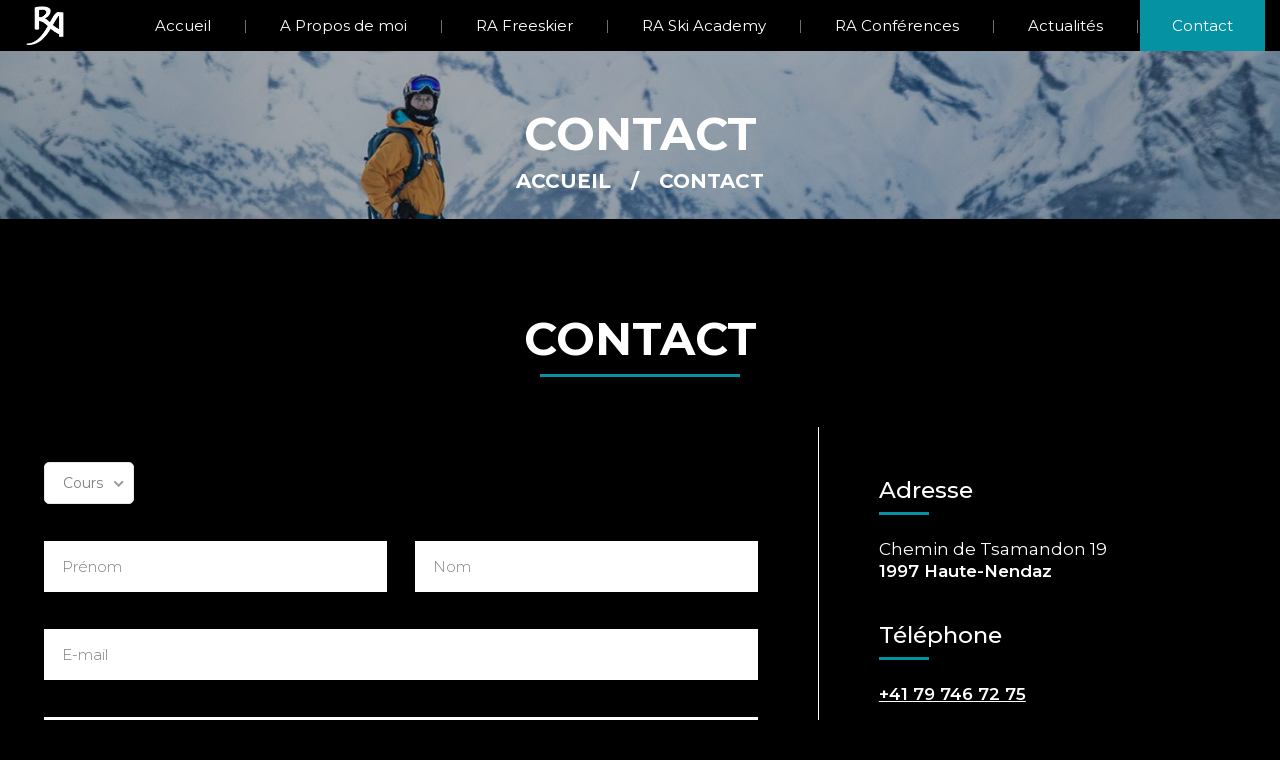

--- FILE ---
content_type: text/html; charset=UTF-8
request_url: https://richardamacker.ch/contact?subject=Cours&el_name=ra_instructeur_camp
body_size: 4963
content:
<!--
  @template_name  = page
  @author  = Versant Web Communication
  @date_modification  = 29.01.2018
-->














<!DOCTYPE html>
<html xmlns=http://www.w3.org/1999/xhtml xml:lang=$lang lang=$lang>
  <head>
    <meta name="csrf-token" content="4NbkKnbUACOh3wTPqRTsI0fYkjOiiRYN5V4Plfoe">
    <meta name="site_url" content="https://richardamacker.ch/">
    <meta name="theme_url" content="themes/ra/">
    <meta charset="utf-8">

        <script src="//ajax.googleapis.com/ajax/libs/jquery/3.1.1/jquery.min.js"></script>

    <script>
              var windowWidth = window.innerWidth || document.documentElement.clientWidth || document.body.clientWidth;

              $.ajaxSetup({
                  headers: {
                      'X-CSRF-TOKEN': '4NbkKnbUACOh3wTPqRTsI0fYkjOiiRYN5V4Plfoe'
                  }
              });

              var formData = {
                name: 'window_width',
                value: windowWidth
              }
              $.ajax({
                type: 'POST',
                url: '/addToSession',
                data: formData,
                dataType: 'html',
                success: function (data) {location.reload(true);}
              });                         
            </script>
    <meta http-equiv=content-Type content=text/html; charset=utf-8 />
    <meta http-equiv=X-UA-Compatible content=IE=edge>

    <title></title>

    <meta name="viewport" content="width=device-width, initial-scale=1, minimum-scale=1, maximum-scale=1">
    <meta name=Description lang=$lang content="" />
    <meta name=Keywords lang=$lang content="" />

    
    <link type=text/plain rel=author href="themes/ra/humans.txt" />

    <base href='https://richardamacker.ch/' />

    <!--[if IE]><link rel="shortcut icon" type="image/x-icon" href="favicon.ico" /><![endif]-->
    <link rel="apple-touch-icon" sizes="76x76" href="/apple-touch-icon.png">
    <link rel="icon" type="image/png" sizes="32x32" href="/favicon-32x32.png">
    <link rel="icon" type="image/png" sizes="16x16" href="/favicon-16x16.png">
    <link rel="manifest" href="/site.webmanifest">
    <link rel="mask-icon" href="/safari-pinned-tab.svg" color="#5bbad5">
    <meta name="msapplication-TileColor" content="#da532c">
    <meta name="theme-color" content="#ffffff">
    
          <link rel='alternate' hreflang='fr' href='https://richardamacker.ch/contact' />
    
    <script src="/themes/ra/scripts/functions.js"></script>

        <link rel="stylesheet" href="/css/nice-select/nice-select.css">
  
        <link rel="stylesheet" type="text/css" href="/themes/ra/css/default.css">

        

    

    
    
    
    <style type=\"text/css\">
          </style>
      
    <!--[if IE]>
    <script type=\"text/javascript\">
      (function(){
        var html5elmeents = \"address|article|aside|audio|canvas|command|datalist|details|dialog|figure|figcaption|footer|header|hgroup|keygen|mark|meter|menu|nav|progress|ruby|section|time|video\".split(\"|\");
  
        for(var i = 0; i < html5elmeents.length; i++){
          document.createElement(html5elmeents[i]);
        }
      })();
    </script>
    <![endif]-->

        
        
        
            
            
         
        <script>
          (function(i,s,o,g,r,a,m){i['GoogleAnalyticsObject']=r;i[r]=i[r]||function(){
          (i[r].q=i[r].q||[]).push(arguments)},i[r].l=1*new Date();a=s.createElement(o),m=s.getElementsByTagName(o)[0];a.async=1;a.src=g;m.parentNode.insertBefore(a,m)})(window,document,'script','https://www.google-analytics.com/analytics.js','ga');

          ga('create', 'UA-129427711-1', 'auto');
          ga('send', 'pageview');
        </script>
          </head>

  <body class='template-page page-contact  '>


                
    <!-- Pour savoir lorsque l'on change de type de support (utilisé pour la détection via javascript) -->
    <div class="media_query_value"></div>

        <header id="scrollTop">
        <a href="https://richardamacker.ch/accueil" class="logo no-fancybox">
    <img src="/themes/ra/images/logo.png">
</a>
        <div class="link_to_menu outer-container border-bottom">
    <nav class="main_menu js-menu sliding-menu-content cl-effect-20" id="main_menu">
        <ul class="menu__center">
                            <li class='inactive'>
                    <a href="https://richardamacker.ch/accueil">
                        <span>Accueil</span>
                    </a>

                                    </li>
                            <li class='inactive'>
                    <a href="https://richardamacker.ch/a-propos-de-moi">
                        <span>A Propos de moi</span>
                    </a>

                                    </li>
                            <li class='inactive'>
                    <a href="/a-propos-de-moi">
                        <span>RA Freeskier</span>
                    </a>

                                            <ul>
                                                            <li class='inactive'>
                                    <a href="https://richardamacker.ch/photos"><span>Photos</span></a>

                                                                    </li>
                                                            <li class='inactive'>
                                    <a href="https://richardamacker.ch/sponsors"><span>Partenaires</span></a>

                                                                    </li>
                                                    </ul>
                                    </li>
                            <li class='inactive'>
                    <a href="https://richardamacker.ch/ra-ski-academy">
                        <span>RA Ski Academy</span>
                    </a>

                                            <ul>
                                                            <li class='inactive'>
                                    <a href="https://richardamacker.ch/ra-instructeur-camps"><span>Enseignement</span></a>

                                                                            <ul class="sous-menu-2">
                                                                                            <li class='inactive'>
                                                    <a href="https://richardamacker.ch/ra-instructeur-camps"><span>RA Instructeur Camps</span></a>
                                                </li>
                                                                                    </ul>
                                                                    </li>
                                                            <li class='inactive'>
                                    <a href="https://richardamacker.ch/private-coaching"><span>Private Coaching</span></a>

                                                                    </li>
                                                            <li class='inactive'>
                                    <a href="https://richardamacker.ch/ra-freeski-camps"><span>Cours freeride</span></a>

                                                                            <ul class="sous-menu-2">
                                                                                            <li class='inactive'>
                                                    <a href="https://richardamacker.ch/ra-freeski-camps"><span>RA Freeski Camps</span></a>
                                                </li>
                                                                                            <li class='inactive'>
                                                    <a href="https://richardamacker.ch/ra-cours-avalanche"><span>RA Cours Avalanche</span></a>
                                                </li>
                                                                                            <li class='inactive'>
                                                    <a href="https://richardamacker.ch/freeski-team"><span>Freeski Team</span></a>
                                                </li>
                                                                                    </ul>
                                                                    </li>
                                                            <li class='inactive'>
                                    <a href="https://richardamacker.ch/ra-alpine-skiing-days"><span>Cours ski alpin</span></a>

                                                                            <ul class="sous-menu-2">
                                                                                            <li class='inactive'>
                                                    <a href="https://richardamacker.ch/ra-alpine-skiing-days"><span>RA Alpine Skiing Days</span></a>
                                                </li>
                                                                                    </ul>
                                                                    </li>
                                                            <li class='inactive'>
                                    <a href="https://richardamacker.ch/conditions-generales"><span>Conditions g&eacute;n&eacute;rales</span></a>

                                                                    </li>
                                                    </ul>
                                    </li>
                            <li class='inactive'>
                    <a href="https://richardamacker.ch/ra-conferences-et-projection">
                        <span>RA Conf&eacute;rences</span>
                    </a>

                                            <ul>
                                                            <li class='inactive'>
                                    <a href="https://richardamacker.ch/conferences"><span>Conf&eacute;rences</span></a>

                                                                    </li>
                                                            <li class='inactive'>
                                    <a href="https://richardamacker.ch/projections"><span>Projections</span></a>

                                                                    </li>
                                                    </ul>
                                    </li>
                            <li class='inactive'>
                    <a href="https://richardamacker.ch/actualites">
                        <span>Actualit&eacute;s</span>
                    </a>

                                    </li>
                            <li class='active'>
                    <a href="https://richardamacker.ch/contact">
                        <span>Contact</span>
                    </a>

                                    </li>
                    </ul>
    </nav>
</div>

<a href="javascript: return false;" class="menu_navigation js-menu-trigger sliding-menu-button">
    <div id="nav-icon" class="">
        <span></span>
        <span></span>
        <span></span>
    </div>
</a>

<div class="js-menu-screen sliding-menu-fade-screen"></div>    </header>

    <section class="titre--fond-image">
        <div class="titre--informations">
            <div class="page_name">Contact</div>
            <div class="titre--breadcrumb">
                <div class="breadcrumb">
                    <a href="https://richardamacker.ch/accueil">Accueil</a>
                                        <a href="https://richardamacker.ch/contact">Contact</a>
                </div>
            </div>
        </div>
        <div class="titre--image">
                            <img src="/storage/public/images/appmikipagecontent/202/2000/contact-5bebfbdbb4b2d.jpg" alt="">
            
            <div class="titre--noir"></div>
        </div>
    </section>

    <section class="content">
                    <h1><div class='miki_edit drag-container' data-mikiEditType='box' data-mikiEditId='32' data-mikiEditLang='fr'><div class="full-editable drag">contact</div></div></h1>
        
                                <!-- pour les messages d'alertes, confirmation, etc. -->
<div class="miki_alert">
    </div>



<div class="contact"> 
    <div class="contact-form">
        <form id="form_contact" class="form--inline" action="/contact-send" method="post" name="form_contact" enctype="application/x-www-form-urlencoded" novalidate="">
            
            <input type="hidden" name="_token" value="4NbkKnbUACOh3wTPqRTsI0fYkjOiiRYN5V4Plfoe">

                            <input type="hidden" name="el_name" value="ra instructeur camp">
            
            <fieldset>
                <div class="form__group">
                    <select name="subject" required class="nice">
                        <option value="">Veuillez choisir un sujet</option>
                        <option value="Cours" selected=&#039;selected>Cours</option>
                        <option value="Conférence" >Conf&eacute;rence</option>
                        <option value="Projection" >Projection</option>
                        <option value="Autre" >Autre</option>
                    </select>
                </div>
                <div class="form__group form__group-2">
                    <input type="text" placeholder="Pr&eacute;nom" name="firstname" value="" required>
                    <input type="text" placeholder="Nom" name="lastname" value="" required>
                </div>
                <div class="form__group">
                    <input type="text" name="email" value="" placeholder="E-mail">
                </div>
                <div class="form__group">
                    <input type="text" name="tel" value="" placeholder="T&eacute;l&eacute;phone">
                </div>

                <div class="form__group">
                    <textarea name="text" placeholder="Message" rows="8" style="vertical-align:top; width: 100%;" required></textarea>
                </div>

                <div class="form__group">
                    <script src="https://www.google.com/recaptcha/api.js?hl=fr" async defer></script><div class="g-recaptcha" id="buzzNoCaptchaId_e5b9227ff3bc93a4da33bb16dedd88bc" data-sitekey="6Ld83XUUAAAAAD69EMfC4WlE4PBEeQ71vO50DkSy"></div>
                </div>

                <div class="form__group--button">
                    <input type="submit" class="button2 button-right-arrow" value="Envoyer">
                </div>
            </fieldset>
        </form>
    </div>


    <div class="contact-informations">
        <div class='miki_edit drag-container' data-mikiEditType='box' data-mikiEditId='31' data-mikiEditLang='fr'><h2 class="editable drag" data-snippetname="Titre H2">Adresse</h2>
<div class="full-editable drag" style="position: relative; z-index: 10; left: 0px; top: 0px;" data-snippetname="Texte"><p>Chemin de Tsamandon 19</p><p><strong>1997 Haute-Nendaz</strong></p></div>
<h2 class="editable drag" style="position: relative; z-index: 10; left: 0px; top: 0px;" data-snippetname="Titre H2">Téléphone</h2>
<div class="full-editable drag" style="position: relative; z-index: 10; left: 0px; top: 0px;" data-snippetname="Texte"><p><a href="tel:+41797467275" data-mce-href="tel:+41797467275"><strong>+41 79 746 72 75</strong></a></p></div>
<h2 class="editable drag" data-snippetname="Titre H2">E-mail</h2>
<div class="full-editable drag" style="position: relative; z-index: 10; left: 0px; top: 0px;" data-snippetname="Texte"><p><strong><a href="mailto:richamacker@hotmail.com" data-mce-href="mailto:richamacker@hotmail.com">richamacker@hotmail.com</a></strong></p></div>
<h2 class="editable drag" style="position: relative; z-index: 10; left: 0px; top: 0px;" data-snippetname="Titre H2">Réseaux sociaux</h2>
<div class="full-editable drag" style="position: relative; z-index: 10; left: 0px; top: 0px;" data-snippetname="Texte"><a class="texte-light" href="https://www.facebook.com/richamacker" target="_blank" rel="noopener" data-mce-href="https://www.facebook.com/richamacker"><!-- <em class="fab fa-facebook-f"> </em> --> Facebook</a> <a class="texte-light" href="https://www.instagram.com/richardamacker/" target="_blank" rel="noopener" data-mce-href="https://www.instagram.com/richardamacker/"><!-- <em class="fab fa-instagram"> </em> --> Instagram</a></div></div>    </div>
</div>        
            </section>

    <footer class="content">
    <div class="footer--top">
        <a href="accueil.html" class="logo">
            <img src="/themes/ra/images/logo.png">
        </a>
        <span>Richard Amacker</span>
        <p>Born to be a Freeskier :-)</p>
    </div>

    <div class="footer--informations">
        <div class="information--adresse">
            <div class='miki_edit drag-container' data-mikiEditType='box' data-mikiEditId='6' data-mikiEditLang='fr'><div class="full-editable drag"><p>Chemin de Tsamandon 19</p><p><strong>1997 Haute-Nendaz</strong></p></div></div>        </div>
        <div>
            <p class="texte-bold">
                <div class='miki_edit drag-container' data-mikiEditType='box' data-mikiEditId='7' data-mikiEditLang='fr'><div class="full-editable drag"><a href="tel:+41797467275" data-mce-href="tel:+41797467275">﻿+41 79 746 72 75</a></div></div>            </p>
        </div>
        <div>
            <p><strong><div class='miki_edit drag-container' data-mikiEditType='box' data-mikiEditId='8' data-mikiEditLang='fr'><div class="full-editable drag"><strong><strong><strong><strong><strong><strong><strong><strong><strong><strong><strong><strong><strong><strong><strong><strong><strong><strong><strong><strong><strong><strong><strong><strong><strong><strong><strong><strong><strong><strong><strong><strong><strong><strong><strong><strong><strong><strong><strong><strong><strong><strong><strong><strong><strong><strong><strong><strong><strong><strong><strong><strong><strong><strong><strong><strong><strong><strong><strong><strong><strong><strong><strong><strong><strong><strong><strong><strong><strong><strong><strong><strong><strong><strong><strong><strong><strong><strong><strong><strong><strong><strong><strong><strong><strong><strong><strong><strong><strong><strong><strong><strong><strong><strong><strong><strong><strong><strong><strong><strong><strong><strong><strong><strong><strong><strong><strong><strong><strong><strong><strong><strong><strong><strong><strong><strong><strong><strong><strong><strong><strong><strong><strong><strong><strong><strong><strong><strong><strong><strong><strong><strong><a href="mailto:richamacker@hotmail.com" data-mce-href="mailto:richamacker@hotmail.com">﻿richamacker@hotmail.com</a></strong></strong></strong></strong></strong></strong></strong></strong></strong></strong></strong></strong></strong></strong></strong></strong></strong></strong></strong></strong></strong></strong></strong></strong></strong></strong></strong></strong></strong></strong></strong></strong></strong></strong></strong></strong></strong></strong></strong></strong></strong></strong></strong></strong></strong></strong></strong></strong></strong></strong></strong></strong></strong></strong></strong></strong></strong></strong></strong></strong></strong></strong></strong></strong></strong></strong></strong></strong></strong></strong></strong></strong></strong></strong></strong></strong></strong></strong></strong></strong></strong></strong></strong></strong></strong></strong></strong></strong></strong></strong></strong></strong></strong></strong></strong></strong></strong></strong></strong></strong></strong></strong></strong></strong></strong></strong></strong></strong></strong></strong></strong></strong></strong></strong></strong></strong></strong></strong></strong></strong></strong></strong></strong></strong></strong></strong></strong></strong></strong></strong></strong></strong></div></div></strong></p>
        </div>
        <div class="footer--RS">
            <div class='miki_edit drag-container' data-mikiEditType='box' data-mikiEditId='9' data-mikiEditLang='fr'><div class="full-editable drag"><a class="texte-light" href="#" data-mce-href="#"><svg class="svg-inline--fa fa-facebook-f fa-w-9" aria-hidden="true" data-prefix="fab" data-icon="facebook-f" role="img" xmlns="http://www.w3.org/2000/svg" viewBox="0 0 264 512" data-fa-i2svg=""><path fill="currentColor" d="M76.7 512V283H0v-91h76.7v-71.7C76.7 42.4 124.3 0 193.8 0c33.3 0 61.9 2.5 70.2 3.6V85h-48.2c-37.8 0-45.1 18-45.1 44.3V192H256l-11.7 91h-73.6v229" data-darkreader-inline-fill="" style="--darkreader-inline-fill:currentColor;" data-mce-style="--darkreader-inline-fill: currentColor;"></path></svg><!-- <i class="fab fa-facebook-f"></i> --><span>﻿ Facebook</span></a> <a class="texte-light" href="#" data-mce-href="#"><svg class="svg-inline--fa fa-instagram fa-w-14" aria-hidden="true" data-prefix="fab" data-icon="instagram" role="img" xmlns="http://www.w3.org/2000/svg" viewBox="0 0 448 512" data-fa-i2svg=""><path fill="currentColor" d="M224.1 141c-63.6 0-114.9 51.3-114.9 114.9s51.3 114.9 114.9 114.9S339 319.5 339 255.9 287.7 141 224.1 141zm0 189.6c-41.1 0-74.7-33.5-74.7-74.7s33.5-74.7 74.7-74.7 74.7 33.5 74.7 74.7-33.6 74.7-74.7 74.7zm146.4-194.3c0 14.9-12 26.8-26.8 26.8-14.9 0-26.8-12-26.8-26.8s12-26.8 26.8-26.8 26.8 12 26.8 26.8zm76.1 27.2c-1.7-35.9-9.9-67.7-36.2-93.9-26.2-26.2-58-34.4-93.9-36.2-37-2.1-147.9-2.1-184.9 0-35.8 1.7-67.6 9.9-93.9 36.1s-34.4 58-36.2 93.9c-2.1 37-2.1 147.9 0 184.9 1.7 35.9 9.9 67.7 36.2 93.9s58 34.4 93.9 36.2c37 2.1 147.9 2.1 184.9 0 35.9-1.7 67.7-9.9 93.9-36.2 26.2-26.2 34.4-58 36.2-93.9 2.1-37 2.1-147.8 0-184.8zM398.8 388c-7.8 19.6-22.9 34.7-42.6 42.6-29.5 11.7-99.5 9-132.1 9s-102.7 2.6-132.1-9c-19.6-7.8-34.7-22.9-42.6-42.6-11.7-29.5-9-99.5-9-132.1s-2.6-102.7 9-132.1c7.8-19.6 22.9-34.7 42.6-42.6 29.5-11.7 99.5-9 132.1-9s102.7-2.6 132.1 9c19.6 7.8 34.7 22.9 42.6 42.6 11.7 29.5 9 99.5 9 132.1s2.7 102.7-9 132.1z" data-darkreader-inline-fill="" style="--darkreader-inline-fill:currentColor;" data-mce-style="--darkreader-inline-fill: currentColor;"></path></svg><!-- <i class="fab fa-instagram"></i> --><span> Instagram</span></a></div></div>        </div>
    </div>

    <p class="footer--bottom">
            </p>
</footer>
    <script src="/themes/ra/scripts/miki_init.js"></script>
        <script src="/scripts/nice-select/jquery.nice-select.min.js"></script>

    <script>
      // met à jour le tab index des champs du formulaire
      function updateTabIndex(){
          var index = 1;
          $("form").each(function(){
            var $form = $(this);
              $form.find(':input').each(function(){
                  $(this).attr('tabIndex', index ++);
              });
          });
      }

      $(document).ready(function() {
        // met à jour le tab index des champs du formulaire
        updateTabIndex();

        // gère les nice select
        $('select.nice').niceSelect();

        // pour les fancybox
        // $(".fancybox").fancybox();

        // ouvre une nouvelle fenêtre pour tous les liens du menu qui sont un lien externe
        $(".main_menu a[href*='http']:not([href*='https://richardamacker.ch/'])").attr('target', '_blank');
      });
    </script>

    
      </body>
</html>

--- FILE ---
content_type: text/html; charset=UTF-8
request_url: https://richardamacker.ch/contact?subject=Cours&el_name=ra_instructeur_camp
body_size: 4952
content:
<!--
  @template_name  = page
  @author  = Versant Web Communication
  @date_modification  = 29.01.2018
-->














<!DOCTYPE html>
<html xmlns=http://www.w3.org/1999/xhtml xml:lang=$lang lang=$lang>
  <head>
    <meta name="csrf-token" content="4NbkKnbUACOh3wTPqRTsI0fYkjOiiRYN5V4Plfoe">
    <meta name="site_url" content="https://richardamacker.ch/">
    <meta name="theme_url" content="themes/ra/">
    <meta charset="utf-8">

        <script src="//ajax.googleapis.com/ajax/libs/jquery/3.1.1/jquery.min.js"></script>

    <script>
              var windowWidth = window.innerWidth || document.documentElement.clientWidth || document.body.clientWidth;

              $.ajaxSetup({
                  headers: {
                      'X-CSRF-TOKEN': '4NbkKnbUACOh3wTPqRTsI0fYkjOiiRYN5V4Plfoe'
                  }
              });

              var formData = {
                name: 'window_width',
                value: windowWidth
              }
              $.ajax({
                type: 'POST',
                url: '/addToSession',
                data: formData,
                dataType: 'html',
                success: function (data) {}
              });                         
            </script>
    <meta http-equiv=content-Type content=text/html; charset=utf-8 />
    <meta http-equiv=X-UA-Compatible content=IE=edge>

    <title></title>

    <meta name="viewport" content="width=device-width, initial-scale=1, minimum-scale=1, maximum-scale=1">
    <meta name=Description lang=$lang content="" />
    <meta name=Keywords lang=$lang content="" />

    
    <link type=text/plain rel=author href="themes/ra/humans.txt" />

    <base href='https://richardamacker.ch/' />

    <!--[if IE]><link rel="shortcut icon" type="image/x-icon" href="favicon.ico" /><![endif]-->
    <link rel="apple-touch-icon" sizes="76x76" href="/apple-touch-icon.png">
    <link rel="icon" type="image/png" sizes="32x32" href="/favicon-32x32.png">
    <link rel="icon" type="image/png" sizes="16x16" href="/favicon-16x16.png">
    <link rel="manifest" href="/site.webmanifest">
    <link rel="mask-icon" href="/safari-pinned-tab.svg" color="#5bbad5">
    <meta name="msapplication-TileColor" content="#da532c">
    <meta name="theme-color" content="#ffffff">
    
          <link rel='alternate' hreflang='fr' href='https://richardamacker.ch/contact' />
    
    <script src="/themes/ra/scripts/functions.js"></script>

        <link rel="stylesheet" href="/css/nice-select/nice-select.css">
  
        <link rel="stylesheet" type="text/css" href="/themes/ra/css/default.css">

        

    

    
    
    
    <style type=\"text/css\">
          </style>
      
    <!--[if IE]>
    <script type=\"text/javascript\">
      (function(){
        var html5elmeents = \"address|article|aside|audio|canvas|command|datalist|details|dialog|figure|figcaption|footer|header|hgroup|keygen|mark|meter|menu|nav|progress|ruby|section|time|video\".split(\"|\");
  
        for(var i = 0; i < html5elmeents.length; i++){
          document.createElement(html5elmeents[i]);
        }
      })();
    </script>
    <![endif]-->

        
        
        
            
            
         
        <script>
          (function(i,s,o,g,r,a,m){i['GoogleAnalyticsObject']=r;i[r]=i[r]||function(){
          (i[r].q=i[r].q||[]).push(arguments)},i[r].l=1*new Date();a=s.createElement(o),m=s.getElementsByTagName(o)[0];a.async=1;a.src=g;m.parentNode.insertBefore(a,m)})(window,document,'script','https://www.google-analytics.com/analytics.js','ga');

          ga('create', 'UA-129427711-1', 'auto');
          ga('send', 'pageview');
        </script>
          </head>

  <body class='template-page page-contact  '>


                
    <!-- Pour savoir lorsque l'on change de type de support (utilisé pour la détection via javascript) -->
    <div class="media_query_value"></div>

        <header id="scrollTop">
        <a href="https://richardamacker.ch/accueil" class="logo no-fancybox">
    <img src="/themes/ra/images/logo.png">
</a>
        <div class="link_to_menu outer-container border-bottom">
    <nav class="main_menu js-menu sliding-menu-content cl-effect-20" id="main_menu">
        <ul class="menu__center">
                            <li class='inactive'>
                    <a href="https://richardamacker.ch/accueil">
                        <span>Accueil</span>
                    </a>

                                    </li>
                            <li class='inactive'>
                    <a href="https://richardamacker.ch/a-propos-de-moi">
                        <span>A Propos de moi</span>
                    </a>

                                    </li>
                            <li class='inactive'>
                    <a href="/a-propos-de-moi">
                        <span>RA Freeskier</span>
                    </a>

                                            <ul>
                                                            <li class='inactive'>
                                    <a href="https://richardamacker.ch/photos"><span>Photos</span></a>

                                                                    </li>
                                                            <li class='inactive'>
                                    <a href="https://richardamacker.ch/sponsors"><span>Partenaires</span></a>

                                                                    </li>
                                                    </ul>
                                    </li>
                            <li class='inactive'>
                    <a href="https://richardamacker.ch/ra-ski-academy">
                        <span>RA Ski Academy</span>
                    </a>

                                            <ul>
                                                            <li class='inactive'>
                                    <a href="https://richardamacker.ch/ra-instructeur-camps"><span>Enseignement</span></a>

                                                                            <ul class="sous-menu-2">
                                                                                            <li class='inactive'>
                                                    <a href="https://richardamacker.ch/ra-instructeur-camps"><span>RA Instructeur Camps</span></a>
                                                </li>
                                                                                    </ul>
                                                                    </li>
                                                            <li class='inactive'>
                                    <a href="https://richardamacker.ch/private-coaching"><span>Private Coaching</span></a>

                                                                    </li>
                                                            <li class='inactive'>
                                    <a href="https://richardamacker.ch/ra-freeski-camps"><span>Cours freeride</span></a>

                                                                            <ul class="sous-menu-2">
                                                                                            <li class='inactive'>
                                                    <a href="https://richardamacker.ch/ra-freeski-camps"><span>RA Freeski Camps</span></a>
                                                </li>
                                                                                            <li class='inactive'>
                                                    <a href="https://richardamacker.ch/ra-cours-avalanche"><span>RA Cours Avalanche</span></a>
                                                </li>
                                                                                            <li class='inactive'>
                                                    <a href="https://richardamacker.ch/freeski-team"><span>Freeski Team</span></a>
                                                </li>
                                                                                    </ul>
                                                                    </li>
                                                            <li class='inactive'>
                                    <a href="https://richardamacker.ch/ra-alpine-skiing-days"><span>Cours ski alpin</span></a>

                                                                            <ul class="sous-menu-2">
                                                                                            <li class='inactive'>
                                                    <a href="https://richardamacker.ch/ra-alpine-skiing-days"><span>RA Alpine Skiing Days</span></a>
                                                </li>
                                                                                    </ul>
                                                                    </li>
                                                            <li class='inactive'>
                                    <a href="https://richardamacker.ch/conditions-generales"><span>Conditions g&eacute;n&eacute;rales</span></a>

                                                                    </li>
                                                    </ul>
                                    </li>
                            <li class='inactive'>
                    <a href="https://richardamacker.ch/ra-conferences-et-projection">
                        <span>RA Conf&eacute;rences</span>
                    </a>

                                            <ul>
                                                            <li class='inactive'>
                                    <a href="https://richardamacker.ch/conferences"><span>Conf&eacute;rences</span></a>

                                                                    </li>
                                                            <li class='inactive'>
                                    <a href="https://richardamacker.ch/projections"><span>Projections</span></a>

                                                                    </li>
                                                    </ul>
                                    </li>
                            <li class='inactive'>
                    <a href="https://richardamacker.ch/actualites">
                        <span>Actualit&eacute;s</span>
                    </a>

                                    </li>
                            <li class='active'>
                    <a href="https://richardamacker.ch/contact">
                        <span>Contact</span>
                    </a>

                                    </li>
                    </ul>
    </nav>
</div>

<a href="javascript: return false;" class="menu_navigation js-menu-trigger sliding-menu-button">
    <div id="nav-icon" class="">
        <span></span>
        <span></span>
        <span></span>
    </div>
</a>

<div class="js-menu-screen sliding-menu-fade-screen"></div>    </header>

    <section class="titre--fond-image">
        <div class="titre--informations">
            <div class="page_name">Contact</div>
            <div class="titre--breadcrumb">
                <div class="breadcrumb">
                    <a href="https://richardamacker.ch/accueil">Accueil</a>
                                        <a href="https://richardamacker.ch/contact">Contact</a>
                </div>
            </div>
        </div>
        <div class="titre--image">
                            <img src="/storage/public/images/appmikipagecontent/202/1500/contact-5bebfbdbb4b2d.jpg" alt="">
            
            <div class="titre--noir"></div>
        </div>
    </section>

    <section class="content">
                    <h1><div class='miki_edit drag-container' data-mikiEditType='box' data-mikiEditId='32' data-mikiEditLang='fr'><div class="full-editable drag">contact</div></div></h1>
        
                                <!-- pour les messages d'alertes, confirmation, etc. -->
<div class="miki_alert">
    </div>



<div class="contact"> 
    <div class="contact-form">
        <form id="form_contact" class="form--inline" action="/contact-send" method="post" name="form_contact" enctype="application/x-www-form-urlencoded" novalidate="">
            
            <input type="hidden" name="_token" value="4NbkKnbUACOh3wTPqRTsI0fYkjOiiRYN5V4Plfoe">

                            <input type="hidden" name="el_name" value="ra instructeur camp">
            
            <fieldset>
                <div class="form__group">
                    <select name="subject" required class="nice">
                        <option value="">Veuillez choisir un sujet</option>
                        <option value="Cours" selected=&#039;selected>Cours</option>
                        <option value="Conférence" >Conf&eacute;rence</option>
                        <option value="Projection" >Projection</option>
                        <option value="Autre" >Autre</option>
                    </select>
                </div>
                <div class="form__group form__group-2">
                    <input type="text" placeholder="Pr&eacute;nom" name="firstname" value="" required>
                    <input type="text" placeholder="Nom" name="lastname" value="" required>
                </div>
                <div class="form__group">
                    <input type="text" name="email" value="" placeholder="E-mail">
                </div>
                <div class="form__group">
                    <input type="text" name="tel" value="" placeholder="T&eacute;l&eacute;phone">
                </div>

                <div class="form__group">
                    <textarea name="text" placeholder="Message" rows="8" style="vertical-align:top; width: 100%;" required></textarea>
                </div>

                <div class="form__group">
                    <script src="https://www.google.com/recaptcha/api.js?hl=fr" async defer></script><div class="g-recaptcha" id="buzzNoCaptchaId_5ce33f41d21f735644339ddf708be077" data-sitekey="6Ld83XUUAAAAAD69EMfC4WlE4PBEeQ71vO50DkSy"></div>
                </div>

                <div class="form__group--button">
                    <input type="submit" class="button2 button-right-arrow" value="Envoyer">
                </div>
            </fieldset>
        </form>
    </div>


    <div class="contact-informations">
        <div class='miki_edit drag-container' data-mikiEditType='box' data-mikiEditId='31' data-mikiEditLang='fr'><h2 class="editable drag" data-snippetname="Titre H2">Adresse</h2>
<div class="full-editable drag" style="position: relative; z-index: 10; left: 0px; top: 0px;" data-snippetname="Texte"><p>Chemin de Tsamandon 19</p><p><strong>1997 Haute-Nendaz</strong></p></div>
<h2 class="editable drag" style="position: relative; z-index: 10; left: 0px; top: 0px;" data-snippetname="Titre H2">Téléphone</h2>
<div class="full-editable drag" style="position: relative; z-index: 10; left: 0px; top: 0px;" data-snippetname="Texte"><p><a href="tel:+41797467275" data-mce-href="tel:+41797467275"><strong>+41 79 746 72 75</strong></a></p></div>
<h2 class="editable drag" data-snippetname="Titre H2">E-mail</h2>
<div class="full-editable drag" style="position: relative; z-index: 10; left: 0px; top: 0px;" data-snippetname="Texte"><p><strong><a href="mailto:richamacker@hotmail.com" data-mce-href="mailto:richamacker@hotmail.com">richamacker@hotmail.com</a></strong></p></div>
<h2 class="editable drag" style="position: relative; z-index: 10; left: 0px; top: 0px;" data-snippetname="Titre H2">Réseaux sociaux</h2>
<div class="full-editable drag" style="position: relative; z-index: 10; left: 0px; top: 0px;" data-snippetname="Texte"><a class="texte-light" href="https://www.facebook.com/richamacker" target="_blank" rel="noopener" data-mce-href="https://www.facebook.com/richamacker"><!-- <em class="fab fa-facebook-f"> </em> --> Facebook</a> <a class="texte-light" href="https://www.instagram.com/richardamacker/" target="_blank" rel="noopener" data-mce-href="https://www.instagram.com/richardamacker/"><!-- <em class="fab fa-instagram"> </em> --> Instagram</a></div></div>    </div>
</div>        
            </section>

    <footer class="content">
    <div class="footer--top">
        <a href="accueil.html" class="logo">
            <img src="/themes/ra/images/logo.png">
        </a>
        <span>Richard Amacker</span>
        <p>Born to be a Freeskier :-)</p>
    </div>

    <div class="footer--informations">
        <div class="information--adresse">
            <div class='miki_edit drag-container' data-mikiEditType='box' data-mikiEditId='6' data-mikiEditLang='fr'><div class="full-editable drag"><p>Chemin de Tsamandon 19</p><p><strong>1997 Haute-Nendaz</strong></p></div></div>        </div>
        <div>
            <p class="texte-bold">
                <div class='miki_edit drag-container' data-mikiEditType='box' data-mikiEditId='7' data-mikiEditLang='fr'><div class="full-editable drag"><a href="tel:+41797467275" data-mce-href="tel:+41797467275">﻿+41 79 746 72 75</a></div></div>            </p>
        </div>
        <div>
            <p><strong><div class='miki_edit drag-container' data-mikiEditType='box' data-mikiEditId='8' data-mikiEditLang='fr'><div class="full-editable drag"><strong><strong><strong><strong><strong><strong><strong><strong><strong><strong><strong><strong><strong><strong><strong><strong><strong><strong><strong><strong><strong><strong><strong><strong><strong><strong><strong><strong><strong><strong><strong><strong><strong><strong><strong><strong><strong><strong><strong><strong><strong><strong><strong><strong><strong><strong><strong><strong><strong><strong><strong><strong><strong><strong><strong><strong><strong><strong><strong><strong><strong><strong><strong><strong><strong><strong><strong><strong><strong><strong><strong><strong><strong><strong><strong><strong><strong><strong><strong><strong><strong><strong><strong><strong><strong><strong><strong><strong><strong><strong><strong><strong><strong><strong><strong><strong><strong><strong><strong><strong><strong><strong><strong><strong><strong><strong><strong><strong><strong><strong><strong><strong><strong><strong><strong><strong><strong><strong><strong><strong><strong><strong><strong><strong><strong><strong><strong><strong><strong><strong><strong><strong><a href="mailto:richamacker@hotmail.com" data-mce-href="mailto:richamacker@hotmail.com">﻿richamacker@hotmail.com</a></strong></strong></strong></strong></strong></strong></strong></strong></strong></strong></strong></strong></strong></strong></strong></strong></strong></strong></strong></strong></strong></strong></strong></strong></strong></strong></strong></strong></strong></strong></strong></strong></strong></strong></strong></strong></strong></strong></strong></strong></strong></strong></strong></strong></strong></strong></strong></strong></strong></strong></strong></strong></strong></strong></strong></strong></strong></strong></strong></strong></strong></strong></strong></strong></strong></strong></strong></strong></strong></strong></strong></strong></strong></strong></strong></strong></strong></strong></strong></strong></strong></strong></strong></strong></strong></strong></strong></strong></strong></strong></strong></strong></strong></strong></strong></strong></strong></strong></strong></strong></strong></strong></strong></strong></strong></strong></strong></strong></strong></strong></strong></strong></strong></strong></strong></strong></strong></strong></strong></strong></strong></strong></strong></strong></strong></strong></strong></strong></strong></strong></strong></strong></div></div></strong></p>
        </div>
        <div class="footer--RS">
            <div class='miki_edit drag-container' data-mikiEditType='box' data-mikiEditId='9' data-mikiEditLang='fr'><div class="full-editable drag"><a class="texte-light" href="#" data-mce-href="#"><svg class="svg-inline--fa fa-facebook-f fa-w-9" aria-hidden="true" data-prefix="fab" data-icon="facebook-f" role="img" xmlns="http://www.w3.org/2000/svg" viewBox="0 0 264 512" data-fa-i2svg=""><path fill="currentColor" d="M76.7 512V283H0v-91h76.7v-71.7C76.7 42.4 124.3 0 193.8 0c33.3 0 61.9 2.5 70.2 3.6V85h-48.2c-37.8 0-45.1 18-45.1 44.3V192H256l-11.7 91h-73.6v229" data-darkreader-inline-fill="" style="--darkreader-inline-fill:currentColor;" data-mce-style="--darkreader-inline-fill: currentColor;"></path></svg><!-- <i class="fab fa-facebook-f"></i> --><span>﻿ Facebook</span></a> <a class="texte-light" href="#" data-mce-href="#"><svg class="svg-inline--fa fa-instagram fa-w-14" aria-hidden="true" data-prefix="fab" data-icon="instagram" role="img" xmlns="http://www.w3.org/2000/svg" viewBox="0 0 448 512" data-fa-i2svg=""><path fill="currentColor" d="M224.1 141c-63.6 0-114.9 51.3-114.9 114.9s51.3 114.9 114.9 114.9S339 319.5 339 255.9 287.7 141 224.1 141zm0 189.6c-41.1 0-74.7-33.5-74.7-74.7s33.5-74.7 74.7-74.7 74.7 33.5 74.7 74.7-33.6 74.7-74.7 74.7zm146.4-194.3c0 14.9-12 26.8-26.8 26.8-14.9 0-26.8-12-26.8-26.8s12-26.8 26.8-26.8 26.8 12 26.8 26.8zm76.1 27.2c-1.7-35.9-9.9-67.7-36.2-93.9-26.2-26.2-58-34.4-93.9-36.2-37-2.1-147.9-2.1-184.9 0-35.8 1.7-67.6 9.9-93.9 36.1s-34.4 58-36.2 93.9c-2.1 37-2.1 147.9 0 184.9 1.7 35.9 9.9 67.7 36.2 93.9s58 34.4 93.9 36.2c37 2.1 147.9 2.1 184.9 0 35.9-1.7 67.7-9.9 93.9-36.2 26.2-26.2 34.4-58 36.2-93.9 2.1-37 2.1-147.8 0-184.8zM398.8 388c-7.8 19.6-22.9 34.7-42.6 42.6-29.5 11.7-99.5 9-132.1 9s-102.7 2.6-132.1-9c-19.6-7.8-34.7-22.9-42.6-42.6-11.7-29.5-9-99.5-9-132.1s-2.6-102.7 9-132.1c7.8-19.6 22.9-34.7 42.6-42.6 29.5-11.7 99.5-9 132.1-9s102.7-2.6 132.1 9c19.6 7.8 34.7 22.9 42.6 42.6 11.7 29.5 9 99.5 9 132.1s2.7 102.7-9 132.1z" data-darkreader-inline-fill="" style="--darkreader-inline-fill:currentColor;" data-mce-style="--darkreader-inline-fill: currentColor;"></path></svg><!-- <i class="fab fa-instagram"></i> --><span> Instagram</span></a></div></div>        </div>
    </div>

    <p class="footer--bottom">
            </p>
</footer>
    <script src="/themes/ra/scripts/miki_init.js"></script>
        <script src="/scripts/nice-select/jquery.nice-select.min.js"></script>

    <script>
      // met à jour le tab index des champs du formulaire
      function updateTabIndex(){
          var index = 1;
          $("form").each(function(){
            var $form = $(this);
              $form.find(':input').each(function(){
                  $(this).attr('tabIndex', index ++);
              });
          });
      }

      $(document).ready(function() {
        // met à jour le tab index des champs du formulaire
        updateTabIndex();

        // gère les nice select
        $('select.nice').niceSelect();

        // pour les fancybox
        // $(".fancybox").fancybox();

        // ouvre une nouvelle fenêtre pour tous les liens du menu qui sont un lien externe
        $(".main_menu a[href*='http']:not([href*='https://richardamacker.ch/'])").attr('target', '_blank');
      });
    </script>

    
      </body>
</html>

--- FILE ---
content_type: text/html; charset=utf-8
request_url: https://www.google.com/recaptcha/api2/anchor?ar=1&k=6Ld83XUUAAAAAD69EMfC4WlE4PBEeQ71vO50DkSy&co=aHR0cHM6Ly9yaWNoYXJkYW1hY2tlci5jaDo0NDM.&hl=fr&v=PoyoqOPhxBO7pBk68S4YbpHZ&size=normal&anchor-ms=20000&execute-ms=30000&cb=m2zailcc4zpw
body_size: 49565
content:
<!DOCTYPE HTML><html dir="ltr" lang="fr"><head><meta http-equiv="Content-Type" content="text/html; charset=UTF-8">
<meta http-equiv="X-UA-Compatible" content="IE=edge">
<title>reCAPTCHA</title>
<style type="text/css">
/* cyrillic-ext */
@font-face {
  font-family: 'Roboto';
  font-style: normal;
  font-weight: 400;
  font-stretch: 100%;
  src: url(//fonts.gstatic.com/s/roboto/v48/KFO7CnqEu92Fr1ME7kSn66aGLdTylUAMa3GUBHMdazTgWw.woff2) format('woff2');
  unicode-range: U+0460-052F, U+1C80-1C8A, U+20B4, U+2DE0-2DFF, U+A640-A69F, U+FE2E-FE2F;
}
/* cyrillic */
@font-face {
  font-family: 'Roboto';
  font-style: normal;
  font-weight: 400;
  font-stretch: 100%;
  src: url(//fonts.gstatic.com/s/roboto/v48/KFO7CnqEu92Fr1ME7kSn66aGLdTylUAMa3iUBHMdazTgWw.woff2) format('woff2');
  unicode-range: U+0301, U+0400-045F, U+0490-0491, U+04B0-04B1, U+2116;
}
/* greek-ext */
@font-face {
  font-family: 'Roboto';
  font-style: normal;
  font-weight: 400;
  font-stretch: 100%;
  src: url(//fonts.gstatic.com/s/roboto/v48/KFO7CnqEu92Fr1ME7kSn66aGLdTylUAMa3CUBHMdazTgWw.woff2) format('woff2');
  unicode-range: U+1F00-1FFF;
}
/* greek */
@font-face {
  font-family: 'Roboto';
  font-style: normal;
  font-weight: 400;
  font-stretch: 100%;
  src: url(//fonts.gstatic.com/s/roboto/v48/KFO7CnqEu92Fr1ME7kSn66aGLdTylUAMa3-UBHMdazTgWw.woff2) format('woff2');
  unicode-range: U+0370-0377, U+037A-037F, U+0384-038A, U+038C, U+038E-03A1, U+03A3-03FF;
}
/* math */
@font-face {
  font-family: 'Roboto';
  font-style: normal;
  font-weight: 400;
  font-stretch: 100%;
  src: url(//fonts.gstatic.com/s/roboto/v48/KFO7CnqEu92Fr1ME7kSn66aGLdTylUAMawCUBHMdazTgWw.woff2) format('woff2');
  unicode-range: U+0302-0303, U+0305, U+0307-0308, U+0310, U+0312, U+0315, U+031A, U+0326-0327, U+032C, U+032F-0330, U+0332-0333, U+0338, U+033A, U+0346, U+034D, U+0391-03A1, U+03A3-03A9, U+03B1-03C9, U+03D1, U+03D5-03D6, U+03F0-03F1, U+03F4-03F5, U+2016-2017, U+2034-2038, U+203C, U+2040, U+2043, U+2047, U+2050, U+2057, U+205F, U+2070-2071, U+2074-208E, U+2090-209C, U+20D0-20DC, U+20E1, U+20E5-20EF, U+2100-2112, U+2114-2115, U+2117-2121, U+2123-214F, U+2190, U+2192, U+2194-21AE, U+21B0-21E5, U+21F1-21F2, U+21F4-2211, U+2213-2214, U+2216-22FF, U+2308-230B, U+2310, U+2319, U+231C-2321, U+2336-237A, U+237C, U+2395, U+239B-23B7, U+23D0, U+23DC-23E1, U+2474-2475, U+25AF, U+25B3, U+25B7, U+25BD, U+25C1, U+25CA, U+25CC, U+25FB, U+266D-266F, U+27C0-27FF, U+2900-2AFF, U+2B0E-2B11, U+2B30-2B4C, U+2BFE, U+3030, U+FF5B, U+FF5D, U+1D400-1D7FF, U+1EE00-1EEFF;
}
/* symbols */
@font-face {
  font-family: 'Roboto';
  font-style: normal;
  font-weight: 400;
  font-stretch: 100%;
  src: url(//fonts.gstatic.com/s/roboto/v48/KFO7CnqEu92Fr1ME7kSn66aGLdTylUAMaxKUBHMdazTgWw.woff2) format('woff2');
  unicode-range: U+0001-000C, U+000E-001F, U+007F-009F, U+20DD-20E0, U+20E2-20E4, U+2150-218F, U+2190, U+2192, U+2194-2199, U+21AF, U+21E6-21F0, U+21F3, U+2218-2219, U+2299, U+22C4-22C6, U+2300-243F, U+2440-244A, U+2460-24FF, U+25A0-27BF, U+2800-28FF, U+2921-2922, U+2981, U+29BF, U+29EB, U+2B00-2BFF, U+4DC0-4DFF, U+FFF9-FFFB, U+10140-1018E, U+10190-1019C, U+101A0, U+101D0-101FD, U+102E0-102FB, U+10E60-10E7E, U+1D2C0-1D2D3, U+1D2E0-1D37F, U+1F000-1F0FF, U+1F100-1F1AD, U+1F1E6-1F1FF, U+1F30D-1F30F, U+1F315, U+1F31C, U+1F31E, U+1F320-1F32C, U+1F336, U+1F378, U+1F37D, U+1F382, U+1F393-1F39F, U+1F3A7-1F3A8, U+1F3AC-1F3AF, U+1F3C2, U+1F3C4-1F3C6, U+1F3CA-1F3CE, U+1F3D4-1F3E0, U+1F3ED, U+1F3F1-1F3F3, U+1F3F5-1F3F7, U+1F408, U+1F415, U+1F41F, U+1F426, U+1F43F, U+1F441-1F442, U+1F444, U+1F446-1F449, U+1F44C-1F44E, U+1F453, U+1F46A, U+1F47D, U+1F4A3, U+1F4B0, U+1F4B3, U+1F4B9, U+1F4BB, U+1F4BF, U+1F4C8-1F4CB, U+1F4D6, U+1F4DA, U+1F4DF, U+1F4E3-1F4E6, U+1F4EA-1F4ED, U+1F4F7, U+1F4F9-1F4FB, U+1F4FD-1F4FE, U+1F503, U+1F507-1F50B, U+1F50D, U+1F512-1F513, U+1F53E-1F54A, U+1F54F-1F5FA, U+1F610, U+1F650-1F67F, U+1F687, U+1F68D, U+1F691, U+1F694, U+1F698, U+1F6AD, U+1F6B2, U+1F6B9-1F6BA, U+1F6BC, U+1F6C6-1F6CF, U+1F6D3-1F6D7, U+1F6E0-1F6EA, U+1F6F0-1F6F3, U+1F6F7-1F6FC, U+1F700-1F7FF, U+1F800-1F80B, U+1F810-1F847, U+1F850-1F859, U+1F860-1F887, U+1F890-1F8AD, U+1F8B0-1F8BB, U+1F8C0-1F8C1, U+1F900-1F90B, U+1F93B, U+1F946, U+1F984, U+1F996, U+1F9E9, U+1FA00-1FA6F, U+1FA70-1FA7C, U+1FA80-1FA89, U+1FA8F-1FAC6, U+1FACE-1FADC, U+1FADF-1FAE9, U+1FAF0-1FAF8, U+1FB00-1FBFF;
}
/* vietnamese */
@font-face {
  font-family: 'Roboto';
  font-style: normal;
  font-weight: 400;
  font-stretch: 100%;
  src: url(//fonts.gstatic.com/s/roboto/v48/KFO7CnqEu92Fr1ME7kSn66aGLdTylUAMa3OUBHMdazTgWw.woff2) format('woff2');
  unicode-range: U+0102-0103, U+0110-0111, U+0128-0129, U+0168-0169, U+01A0-01A1, U+01AF-01B0, U+0300-0301, U+0303-0304, U+0308-0309, U+0323, U+0329, U+1EA0-1EF9, U+20AB;
}
/* latin-ext */
@font-face {
  font-family: 'Roboto';
  font-style: normal;
  font-weight: 400;
  font-stretch: 100%;
  src: url(//fonts.gstatic.com/s/roboto/v48/KFO7CnqEu92Fr1ME7kSn66aGLdTylUAMa3KUBHMdazTgWw.woff2) format('woff2');
  unicode-range: U+0100-02BA, U+02BD-02C5, U+02C7-02CC, U+02CE-02D7, U+02DD-02FF, U+0304, U+0308, U+0329, U+1D00-1DBF, U+1E00-1E9F, U+1EF2-1EFF, U+2020, U+20A0-20AB, U+20AD-20C0, U+2113, U+2C60-2C7F, U+A720-A7FF;
}
/* latin */
@font-face {
  font-family: 'Roboto';
  font-style: normal;
  font-weight: 400;
  font-stretch: 100%;
  src: url(//fonts.gstatic.com/s/roboto/v48/KFO7CnqEu92Fr1ME7kSn66aGLdTylUAMa3yUBHMdazQ.woff2) format('woff2');
  unicode-range: U+0000-00FF, U+0131, U+0152-0153, U+02BB-02BC, U+02C6, U+02DA, U+02DC, U+0304, U+0308, U+0329, U+2000-206F, U+20AC, U+2122, U+2191, U+2193, U+2212, U+2215, U+FEFF, U+FFFD;
}
/* cyrillic-ext */
@font-face {
  font-family: 'Roboto';
  font-style: normal;
  font-weight: 500;
  font-stretch: 100%;
  src: url(//fonts.gstatic.com/s/roboto/v48/KFO7CnqEu92Fr1ME7kSn66aGLdTylUAMa3GUBHMdazTgWw.woff2) format('woff2');
  unicode-range: U+0460-052F, U+1C80-1C8A, U+20B4, U+2DE0-2DFF, U+A640-A69F, U+FE2E-FE2F;
}
/* cyrillic */
@font-face {
  font-family: 'Roboto';
  font-style: normal;
  font-weight: 500;
  font-stretch: 100%;
  src: url(//fonts.gstatic.com/s/roboto/v48/KFO7CnqEu92Fr1ME7kSn66aGLdTylUAMa3iUBHMdazTgWw.woff2) format('woff2');
  unicode-range: U+0301, U+0400-045F, U+0490-0491, U+04B0-04B1, U+2116;
}
/* greek-ext */
@font-face {
  font-family: 'Roboto';
  font-style: normal;
  font-weight: 500;
  font-stretch: 100%;
  src: url(//fonts.gstatic.com/s/roboto/v48/KFO7CnqEu92Fr1ME7kSn66aGLdTylUAMa3CUBHMdazTgWw.woff2) format('woff2');
  unicode-range: U+1F00-1FFF;
}
/* greek */
@font-face {
  font-family: 'Roboto';
  font-style: normal;
  font-weight: 500;
  font-stretch: 100%;
  src: url(//fonts.gstatic.com/s/roboto/v48/KFO7CnqEu92Fr1ME7kSn66aGLdTylUAMa3-UBHMdazTgWw.woff2) format('woff2');
  unicode-range: U+0370-0377, U+037A-037F, U+0384-038A, U+038C, U+038E-03A1, U+03A3-03FF;
}
/* math */
@font-face {
  font-family: 'Roboto';
  font-style: normal;
  font-weight: 500;
  font-stretch: 100%;
  src: url(//fonts.gstatic.com/s/roboto/v48/KFO7CnqEu92Fr1ME7kSn66aGLdTylUAMawCUBHMdazTgWw.woff2) format('woff2');
  unicode-range: U+0302-0303, U+0305, U+0307-0308, U+0310, U+0312, U+0315, U+031A, U+0326-0327, U+032C, U+032F-0330, U+0332-0333, U+0338, U+033A, U+0346, U+034D, U+0391-03A1, U+03A3-03A9, U+03B1-03C9, U+03D1, U+03D5-03D6, U+03F0-03F1, U+03F4-03F5, U+2016-2017, U+2034-2038, U+203C, U+2040, U+2043, U+2047, U+2050, U+2057, U+205F, U+2070-2071, U+2074-208E, U+2090-209C, U+20D0-20DC, U+20E1, U+20E5-20EF, U+2100-2112, U+2114-2115, U+2117-2121, U+2123-214F, U+2190, U+2192, U+2194-21AE, U+21B0-21E5, U+21F1-21F2, U+21F4-2211, U+2213-2214, U+2216-22FF, U+2308-230B, U+2310, U+2319, U+231C-2321, U+2336-237A, U+237C, U+2395, U+239B-23B7, U+23D0, U+23DC-23E1, U+2474-2475, U+25AF, U+25B3, U+25B7, U+25BD, U+25C1, U+25CA, U+25CC, U+25FB, U+266D-266F, U+27C0-27FF, U+2900-2AFF, U+2B0E-2B11, U+2B30-2B4C, U+2BFE, U+3030, U+FF5B, U+FF5D, U+1D400-1D7FF, U+1EE00-1EEFF;
}
/* symbols */
@font-face {
  font-family: 'Roboto';
  font-style: normal;
  font-weight: 500;
  font-stretch: 100%;
  src: url(//fonts.gstatic.com/s/roboto/v48/KFO7CnqEu92Fr1ME7kSn66aGLdTylUAMaxKUBHMdazTgWw.woff2) format('woff2');
  unicode-range: U+0001-000C, U+000E-001F, U+007F-009F, U+20DD-20E0, U+20E2-20E4, U+2150-218F, U+2190, U+2192, U+2194-2199, U+21AF, U+21E6-21F0, U+21F3, U+2218-2219, U+2299, U+22C4-22C6, U+2300-243F, U+2440-244A, U+2460-24FF, U+25A0-27BF, U+2800-28FF, U+2921-2922, U+2981, U+29BF, U+29EB, U+2B00-2BFF, U+4DC0-4DFF, U+FFF9-FFFB, U+10140-1018E, U+10190-1019C, U+101A0, U+101D0-101FD, U+102E0-102FB, U+10E60-10E7E, U+1D2C0-1D2D3, U+1D2E0-1D37F, U+1F000-1F0FF, U+1F100-1F1AD, U+1F1E6-1F1FF, U+1F30D-1F30F, U+1F315, U+1F31C, U+1F31E, U+1F320-1F32C, U+1F336, U+1F378, U+1F37D, U+1F382, U+1F393-1F39F, U+1F3A7-1F3A8, U+1F3AC-1F3AF, U+1F3C2, U+1F3C4-1F3C6, U+1F3CA-1F3CE, U+1F3D4-1F3E0, U+1F3ED, U+1F3F1-1F3F3, U+1F3F5-1F3F7, U+1F408, U+1F415, U+1F41F, U+1F426, U+1F43F, U+1F441-1F442, U+1F444, U+1F446-1F449, U+1F44C-1F44E, U+1F453, U+1F46A, U+1F47D, U+1F4A3, U+1F4B0, U+1F4B3, U+1F4B9, U+1F4BB, U+1F4BF, U+1F4C8-1F4CB, U+1F4D6, U+1F4DA, U+1F4DF, U+1F4E3-1F4E6, U+1F4EA-1F4ED, U+1F4F7, U+1F4F9-1F4FB, U+1F4FD-1F4FE, U+1F503, U+1F507-1F50B, U+1F50D, U+1F512-1F513, U+1F53E-1F54A, U+1F54F-1F5FA, U+1F610, U+1F650-1F67F, U+1F687, U+1F68D, U+1F691, U+1F694, U+1F698, U+1F6AD, U+1F6B2, U+1F6B9-1F6BA, U+1F6BC, U+1F6C6-1F6CF, U+1F6D3-1F6D7, U+1F6E0-1F6EA, U+1F6F0-1F6F3, U+1F6F7-1F6FC, U+1F700-1F7FF, U+1F800-1F80B, U+1F810-1F847, U+1F850-1F859, U+1F860-1F887, U+1F890-1F8AD, U+1F8B0-1F8BB, U+1F8C0-1F8C1, U+1F900-1F90B, U+1F93B, U+1F946, U+1F984, U+1F996, U+1F9E9, U+1FA00-1FA6F, U+1FA70-1FA7C, U+1FA80-1FA89, U+1FA8F-1FAC6, U+1FACE-1FADC, U+1FADF-1FAE9, U+1FAF0-1FAF8, U+1FB00-1FBFF;
}
/* vietnamese */
@font-face {
  font-family: 'Roboto';
  font-style: normal;
  font-weight: 500;
  font-stretch: 100%;
  src: url(//fonts.gstatic.com/s/roboto/v48/KFO7CnqEu92Fr1ME7kSn66aGLdTylUAMa3OUBHMdazTgWw.woff2) format('woff2');
  unicode-range: U+0102-0103, U+0110-0111, U+0128-0129, U+0168-0169, U+01A0-01A1, U+01AF-01B0, U+0300-0301, U+0303-0304, U+0308-0309, U+0323, U+0329, U+1EA0-1EF9, U+20AB;
}
/* latin-ext */
@font-face {
  font-family: 'Roboto';
  font-style: normal;
  font-weight: 500;
  font-stretch: 100%;
  src: url(//fonts.gstatic.com/s/roboto/v48/KFO7CnqEu92Fr1ME7kSn66aGLdTylUAMa3KUBHMdazTgWw.woff2) format('woff2');
  unicode-range: U+0100-02BA, U+02BD-02C5, U+02C7-02CC, U+02CE-02D7, U+02DD-02FF, U+0304, U+0308, U+0329, U+1D00-1DBF, U+1E00-1E9F, U+1EF2-1EFF, U+2020, U+20A0-20AB, U+20AD-20C0, U+2113, U+2C60-2C7F, U+A720-A7FF;
}
/* latin */
@font-face {
  font-family: 'Roboto';
  font-style: normal;
  font-weight: 500;
  font-stretch: 100%;
  src: url(//fonts.gstatic.com/s/roboto/v48/KFO7CnqEu92Fr1ME7kSn66aGLdTylUAMa3yUBHMdazQ.woff2) format('woff2');
  unicode-range: U+0000-00FF, U+0131, U+0152-0153, U+02BB-02BC, U+02C6, U+02DA, U+02DC, U+0304, U+0308, U+0329, U+2000-206F, U+20AC, U+2122, U+2191, U+2193, U+2212, U+2215, U+FEFF, U+FFFD;
}
/* cyrillic-ext */
@font-face {
  font-family: 'Roboto';
  font-style: normal;
  font-weight: 900;
  font-stretch: 100%;
  src: url(//fonts.gstatic.com/s/roboto/v48/KFO7CnqEu92Fr1ME7kSn66aGLdTylUAMa3GUBHMdazTgWw.woff2) format('woff2');
  unicode-range: U+0460-052F, U+1C80-1C8A, U+20B4, U+2DE0-2DFF, U+A640-A69F, U+FE2E-FE2F;
}
/* cyrillic */
@font-face {
  font-family: 'Roboto';
  font-style: normal;
  font-weight: 900;
  font-stretch: 100%;
  src: url(//fonts.gstatic.com/s/roboto/v48/KFO7CnqEu92Fr1ME7kSn66aGLdTylUAMa3iUBHMdazTgWw.woff2) format('woff2');
  unicode-range: U+0301, U+0400-045F, U+0490-0491, U+04B0-04B1, U+2116;
}
/* greek-ext */
@font-face {
  font-family: 'Roboto';
  font-style: normal;
  font-weight: 900;
  font-stretch: 100%;
  src: url(//fonts.gstatic.com/s/roboto/v48/KFO7CnqEu92Fr1ME7kSn66aGLdTylUAMa3CUBHMdazTgWw.woff2) format('woff2');
  unicode-range: U+1F00-1FFF;
}
/* greek */
@font-face {
  font-family: 'Roboto';
  font-style: normal;
  font-weight: 900;
  font-stretch: 100%;
  src: url(//fonts.gstatic.com/s/roboto/v48/KFO7CnqEu92Fr1ME7kSn66aGLdTylUAMa3-UBHMdazTgWw.woff2) format('woff2');
  unicode-range: U+0370-0377, U+037A-037F, U+0384-038A, U+038C, U+038E-03A1, U+03A3-03FF;
}
/* math */
@font-face {
  font-family: 'Roboto';
  font-style: normal;
  font-weight: 900;
  font-stretch: 100%;
  src: url(//fonts.gstatic.com/s/roboto/v48/KFO7CnqEu92Fr1ME7kSn66aGLdTylUAMawCUBHMdazTgWw.woff2) format('woff2');
  unicode-range: U+0302-0303, U+0305, U+0307-0308, U+0310, U+0312, U+0315, U+031A, U+0326-0327, U+032C, U+032F-0330, U+0332-0333, U+0338, U+033A, U+0346, U+034D, U+0391-03A1, U+03A3-03A9, U+03B1-03C9, U+03D1, U+03D5-03D6, U+03F0-03F1, U+03F4-03F5, U+2016-2017, U+2034-2038, U+203C, U+2040, U+2043, U+2047, U+2050, U+2057, U+205F, U+2070-2071, U+2074-208E, U+2090-209C, U+20D0-20DC, U+20E1, U+20E5-20EF, U+2100-2112, U+2114-2115, U+2117-2121, U+2123-214F, U+2190, U+2192, U+2194-21AE, U+21B0-21E5, U+21F1-21F2, U+21F4-2211, U+2213-2214, U+2216-22FF, U+2308-230B, U+2310, U+2319, U+231C-2321, U+2336-237A, U+237C, U+2395, U+239B-23B7, U+23D0, U+23DC-23E1, U+2474-2475, U+25AF, U+25B3, U+25B7, U+25BD, U+25C1, U+25CA, U+25CC, U+25FB, U+266D-266F, U+27C0-27FF, U+2900-2AFF, U+2B0E-2B11, U+2B30-2B4C, U+2BFE, U+3030, U+FF5B, U+FF5D, U+1D400-1D7FF, U+1EE00-1EEFF;
}
/* symbols */
@font-face {
  font-family: 'Roboto';
  font-style: normal;
  font-weight: 900;
  font-stretch: 100%;
  src: url(//fonts.gstatic.com/s/roboto/v48/KFO7CnqEu92Fr1ME7kSn66aGLdTylUAMaxKUBHMdazTgWw.woff2) format('woff2');
  unicode-range: U+0001-000C, U+000E-001F, U+007F-009F, U+20DD-20E0, U+20E2-20E4, U+2150-218F, U+2190, U+2192, U+2194-2199, U+21AF, U+21E6-21F0, U+21F3, U+2218-2219, U+2299, U+22C4-22C6, U+2300-243F, U+2440-244A, U+2460-24FF, U+25A0-27BF, U+2800-28FF, U+2921-2922, U+2981, U+29BF, U+29EB, U+2B00-2BFF, U+4DC0-4DFF, U+FFF9-FFFB, U+10140-1018E, U+10190-1019C, U+101A0, U+101D0-101FD, U+102E0-102FB, U+10E60-10E7E, U+1D2C0-1D2D3, U+1D2E0-1D37F, U+1F000-1F0FF, U+1F100-1F1AD, U+1F1E6-1F1FF, U+1F30D-1F30F, U+1F315, U+1F31C, U+1F31E, U+1F320-1F32C, U+1F336, U+1F378, U+1F37D, U+1F382, U+1F393-1F39F, U+1F3A7-1F3A8, U+1F3AC-1F3AF, U+1F3C2, U+1F3C4-1F3C6, U+1F3CA-1F3CE, U+1F3D4-1F3E0, U+1F3ED, U+1F3F1-1F3F3, U+1F3F5-1F3F7, U+1F408, U+1F415, U+1F41F, U+1F426, U+1F43F, U+1F441-1F442, U+1F444, U+1F446-1F449, U+1F44C-1F44E, U+1F453, U+1F46A, U+1F47D, U+1F4A3, U+1F4B0, U+1F4B3, U+1F4B9, U+1F4BB, U+1F4BF, U+1F4C8-1F4CB, U+1F4D6, U+1F4DA, U+1F4DF, U+1F4E3-1F4E6, U+1F4EA-1F4ED, U+1F4F7, U+1F4F9-1F4FB, U+1F4FD-1F4FE, U+1F503, U+1F507-1F50B, U+1F50D, U+1F512-1F513, U+1F53E-1F54A, U+1F54F-1F5FA, U+1F610, U+1F650-1F67F, U+1F687, U+1F68D, U+1F691, U+1F694, U+1F698, U+1F6AD, U+1F6B2, U+1F6B9-1F6BA, U+1F6BC, U+1F6C6-1F6CF, U+1F6D3-1F6D7, U+1F6E0-1F6EA, U+1F6F0-1F6F3, U+1F6F7-1F6FC, U+1F700-1F7FF, U+1F800-1F80B, U+1F810-1F847, U+1F850-1F859, U+1F860-1F887, U+1F890-1F8AD, U+1F8B0-1F8BB, U+1F8C0-1F8C1, U+1F900-1F90B, U+1F93B, U+1F946, U+1F984, U+1F996, U+1F9E9, U+1FA00-1FA6F, U+1FA70-1FA7C, U+1FA80-1FA89, U+1FA8F-1FAC6, U+1FACE-1FADC, U+1FADF-1FAE9, U+1FAF0-1FAF8, U+1FB00-1FBFF;
}
/* vietnamese */
@font-face {
  font-family: 'Roboto';
  font-style: normal;
  font-weight: 900;
  font-stretch: 100%;
  src: url(//fonts.gstatic.com/s/roboto/v48/KFO7CnqEu92Fr1ME7kSn66aGLdTylUAMa3OUBHMdazTgWw.woff2) format('woff2');
  unicode-range: U+0102-0103, U+0110-0111, U+0128-0129, U+0168-0169, U+01A0-01A1, U+01AF-01B0, U+0300-0301, U+0303-0304, U+0308-0309, U+0323, U+0329, U+1EA0-1EF9, U+20AB;
}
/* latin-ext */
@font-face {
  font-family: 'Roboto';
  font-style: normal;
  font-weight: 900;
  font-stretch: 100%;
  src: url(//fonts.gstatic.com/s/roboto/v48/KFO7CnqEu92Fr1ME7kSn66aGLdTylUAMa3KUBHMdazTgWw.woff2) format('woff2');
  unicode-range: U+0100-02BA, U+02BD-02C5, U+02C7-02CC, U+02CE-02D7, U+02DD-02FF, U+0304, U+0308, U+0329, U+1D00-1DBF, U+1E00-1E9F, U+1EF2-1EFF, U+2020, U+20A0-20AB, U+20AD-20C0, U+2113, U+2C60-2C7F, U+A720-A7FF;
}
/* latin */
@font-face {
  font-family: 'Roboto';
  font-style: normal;
  font-weight: 900;
  font-stretch: 100%;
  src: url(//fonts.gstatic.com/s/roboto/v48/KFO7CnqEu92Fr1ME7kSn66aGLdTylUAMa3yUBHMdazQ.woff2) format('woff2');
  unicode-range: U+0000-00FF, U+0131, U+0152-0153, U+02BB-02BC, U+02C6, U+02DA, U+02DC, U+0304, U+0308, U+0329, U+2000-206F, U+20AC, U+2122, U+2191, U+2193, U+2212, U+2215, U+FEFF, U+FFFD;
}

</style>
<link rel="stylesheet" type="text/css" href="https://www.gstatic.com/recaptcha/releases/PoyoqOPhxBO7pBk68S4YbpHZ/styles__ltr.css">
<script nonce="JuctSJn0J5gcxDP-Mkcu3Q" type="text/javascript">window['__recaptcha_api'] = 'https://www.google.com/recaptcha/api2/';</script>
<script type="text/javascript" src="https://www.gstatic.com/recaptcha/releases/PoyoqOPhxBO7pBk68S4YbpHZ/recaptcha__fr.js" nonce="JuctSJn0J5gcxDP-Mkcu3Q">
      
    </script></head>
<body><div id="rc-anchor-alert" class="rc-anchor-alert"></div>
<input type="hidden" id="recaptcha-token" value="[base64]">
<script type="text/javascript" nonce="JuctSJn0J5gcxDP-Mkcu3Q">
      recaptcha.anchor.Main.init("[\x22ainput\x22,[\x22bgdata\x22,\x22\x22,\[base64]/[base64]/[base64]/KE4oMTI0LHYsdi5HKSxMWihsLHYpKTpOKDEyNCx2LGwpLFYpLHYpLFQpKSxGKDE3MSx2KX0scjc9ZnVuY3Rpb24obCl7cmV0dXJuIGx9LEM9ZnVuY3Rpb24obCxWLHYpe04odixsLFYpLFZbYWtdPTI3OTZ9LG49ZnVuY3Rpb24obCxWKXtWLlg9KChWLlg/[base64]/[base64]/[base64]/[base64]/[base64]/[base64]/[base64]/[base64]/[base64]/[base64]/[base64]\\u003d\x22,\[base64]\x22,\[base64]/DtcOZwpPCjsObwqzCpAfDhybClsOyw5bDisOjwrkewotvFsOLwrkiwpZIZcO1wrgKfsK1w4ddSsK/wpt6w4ZLw6PCiCTDmTDCp0vCm8OFLcK6w6VcwqjDk8OUWMOYJBA1EcKXfhJtU8OKPsKKaMOTOcOGwr3DiF/[base64]/wpbDkcKRw5wEw5HCsCkLw75dwrNKQ1vDkCYjw7jDgMORJ8Kcw5RiEFB0HDHDgcKHMHvCtsOrPnoAwqDCjV9Gw5HDpMOlBsOPw7/CgcO2SEcGGMOzwpwYY8ORSHYHI8Oiw5LDkMObw4vCgsKaKcK8wrUqBcKcwrDDiQ7Di8OUTHPDpSEBwr9ewpLCrMO6woJVb3/DlcO4DghQEiV5wrzDpVN3w7vCh8K7TsOhNC9tw640H8Klw5fCu8OuwqvCh8OIFEBbJyJZBVVJwqLDlnduZMOywrBSwp1BF8KPCsKfFsKHw6TDkMKFcMOvwrnCk8K0w7oww6Rkw7AWZcKBeh1BwpDDlMOowo3Cv8OcwqXDlV/CuVHDv8OjwqVmwrXCm8KHbsKLwoxjc8Oxw5LCpj0XDsK4woQAw78bwrnDl8OwwrtAOMO8SsKYwq7Dqz/CtETDpWBeZD84OVjCnMKIPsOaC35uGBfDkA1SFDk/w4w3Z3fDiRIKACjCiDVVwrJqwp5eFMKVe8O0wqLCvsOtZ8KVw7MnNAQ5fcKxwpPCrcO2woZuw7E7w7LDhMKRX8OEwrsuUcKGwogxw6nChMOxw69YIsK2dsOnWcOKw5ZFw5REw5dBw4rCpxcPw4nCjMK/w6t7B8KyNAHCiMKySwHCoFjDicODwrPDnDEPw4bChcOBbMORZsOAwqwAX2dZw5jDmsOvwrg5dVPDrMKhwqvCgUYewqLDpMOVbn7DisKBMRTCv8O/NTbCsn8lwpTCijnDiU9ew4l0ZsK+AGtVwp3CqMKrw4jDmsK6w6XDsVBTFMKsw6rCscKSa3xMw67DnlZlw7/DtGBiw7vCgcO/JGzDv1/CvMKNfklUw7DCn8OGw5QIwqfCusO6wqpMw4TCksOIDQ1yYS57BMKAwqzDiks8w54/[base64]/Dv8KmX3TCh8KDwp8ewoHDtDDDkGfClHzCvn/[base64]/F8KQw43DhsOOw6fCvDPCnwElNVpLVFfChsOiQcOgHMKgKsKiw5IFIWdFU2nChQnCllRcw5zDqUVudsKhwoHDkcKgwrZ8w5t1wq7DsMKOw77CtcOILsK1w7/[base64]/DqGTDv8O3w6EZwqfDqsKVBCjDiQ0MwrTDpwh2XjjDiMOcwqspw6/DvCpsDMKXw4Bowp3Dq8KOw47DnUQgw5DCg8KwwoZ1wpJhLsOPw5nCksKJHsO+BcK0wo3Cg8K2w59Iw7LCq8Krw6lyZcKGb8OXO8Onw5/CpXjCs8O6BgjDiFnCnEIxwqnCtsKSIcOSwqcEwqoNElY2wpAzNsKww6U7AEMUwrQVwr/DoGbCn8K9BUokw7XCkWx2G8OmwonDpMO6wpHCnkbDgsK0bg9fwpbDvWBZPMOcwrlswqDClcOJw4luw6NuwpvCgmpDQCTCv8OULDBVw73CrsK4CQpewpvCllDCoissC0HCn1wyHRTCi1bCqhJ4J0fCu8OJw5nCmRnChmoRBMO/[base64]/[base64]/[base64]/[base64]/w5Zsf1FSwrbCpUhbw5zCvsOkw6wHXsK8wrrDosKCRcO4wobDi8KEwpTDhwfDqV4RXBDDj8KnC0YswqDDiMK/[base64]/DjMOTDDPDrsKWwrrCsTXDosKuOMKBw5/CtcKBwprCoQMaOsKnbXxuw5NjwrF4wpUTw7dOw5XDp0MLE8Kiwq12w4MCK3MowqDDqA/Dq8KEwrHCuw3DpsOyw6PDqsO7THN9AUpSK0wCNMO8w5zDmsKrwqxLIkc9HsKOwoMUZVLDpVxDY0bDoxp3LloAw5bDu8OoJXdsw4xgw54nwr7DqVjDo8OlMHnDgMOLw4Viwo0rwoYgw6/DjFJFO8KWSsKgwrx8w7MaGMO9aRcuBVnCmCnCrsO0w6PDolpTw5DCnkXDscKiE3PCscOyB8O5w7M9XmDDo2lSYmPDq8OQY8KIwqN6wqJSAgFCw73ChcKHPMKdwox3wovCisKeD8OFUhxxwqoYNMOUwrfCrSjDscK/ScOqeULDlUFUO8OMwpggw73DoMOEKXdzKHZdwr14wrY0LMKyw4Q/wpTDgllFwqXCvVVowqnCuxZ8a8Ojw7jDicKPw5DDvSx1NVHCocOkCTZxXsKDJgzCuV7CksOPfnLCjBQ/[base64]/Dkk3CnDVaw4XCq8ObwpZpBcKnA13DncOtNsOBV3/Dt2rDtMKMeRhBPALDpMOfQG/[base64]/[base64]/Q8KLwqdYBkFRXWXDssKBPcOQWsO4RwBqwq57EMKQQX9ywqcOw6oEw6rDo8O4woItYDLDo8KFw5fCkyVyCll+WcOWNzzDnsOfwrJFIcOVc3s4ScOzFsORw54aHkdqZsOOfS/DgTrCq8Oewp3CjMO3Y8K/[base64]/w6bCh2p2GFzDrxtFw7UwwoHDlwvDinJ6wrdcwpzDk0DCtcKER8KbwqbCrSpLwrnDhlBiMsKac0Ujw55Vw58QwoRRwq5KYMOsJcKNZcOIYsOfbcO1w4PDjWDCgHzCo8KBwqXDh8KEcmrDjE0BwrrCgMOywpHCtMKDKhdDwqx/wr7DgRoiMcOBw6nCr0oKw49aw6krFsOSwp/[base64]/DvsOqwrsTw67CszXDhcOFWcOfAMKeAMK2bhhWwolrWMOeD23DisKcUzzCq0DDijEyGMOvw7gUwr8JwoBTw49Uwohxw4dFIVwAwqpWw7FpZxTDtcOAI8KsdMKgEcK7VcODSXjDvTYewopPYy/[base64]/ClcKTwqgpLks3w4LCgsOdD8Ojw58Hcw7Cp8OhwqErw4EVEcK7w53DvMO8wpLDq8OnQ0LDkSVWKlHCmEB4eW0+fsO4w7c5QcKiScKjZ8Omw5pWY8KawogIGsKiLcKpcVADw43Cj8K/[base64]/DicO3w44qTVDDih3Du8O7bEHDhR9USsKyIWTCncOqesO0JMOYwq9tFMO1w6TChsOewqnDrShJLQfDshwIw7Bww7gqTsKhwrvCusKow78cw4DCkA84w6/CmsKLwrrDrm4hwoZ9wpRWX8KLw4jCpDzCr2zCmsOpc8K/[base64]/w7vDhyDDrsO+csKTwo3CgcOCLsODwp5nw5/DpzB0KcKBwqhHPg/CsU3ClMKYwrbDi8Kkw7d1wp7Dh1FHFsO/wqNcwo5TwqlFw63CpcOEM8OVwrjCtMKQV3hsbgfDs1IXAsKMwqsHQWsCXV3Dj13DvMK/w4cpPsOEw6tLYsO/w5nDjsOYUMKZwqp3wr9vw6vCsV/CjQPDqcOYHcKwTsKtw5XDmWZVbnQdwpjCgsOHWsOiwqwfEMOSeDXCgMOkw4fCkT7CuMKow5TCgsOgE8ONRAtSYcK/LS0XwqsIw5PDokpMwo5Ow49HQSbDlsK1w756McORwpPCvXxsccO4w57DsXnCiDUKw5sZwqIbDMKPW1oYwqnDkMOnT1d7w61Fw57DrRZ5wrDCmy5ILS3Cm2pDOsKRw6DChxxhWMKFaEY0ScK6MDlVw7/CjMKFUWbDu8KDwp/DnCMJwpTDh8OUw5QTw77Dm8O5O8O3Ng5wwo7CmyTDmXsSwo/CjVVAwo7DuMOeWXcCKMOGDTlocX7DisKxX8K3w67Dm8ORLEA7w59gAMKGe8OaEcOUFMOuCsO6wpvDt8ODFVzCjRYAw5HCucK8dsKEw6Bpw5zDjsOSCAQ5YMOjw57Cq8OddRYWe8OxwpNXwpbDqjDCpsO1wrZ5DsKyPcOODcKBw6/CmcORYzRbw6g8wrNdwpvCrAnCucKZS8K+w63CjgxYwo1NwqAwwopiwqPCuW/Di3zDolBNwrnDvsOuwpfDhg3Cj8Ojw73CulfDlwLCrj/Di8OFWU7DixLDvcOOwqjCmMK/bsK4RcKhLMOeEcOow4LCosOVwovCnF8FLSYtFnNAVsOZG8Ovw5rDjsOuwohjwoDDt2AVGcKUDwJXOcOLfGNkw5gfwoQPPMOPesOYLMK7MMOaXcKCw5wOdFfDiMOuw5cLO8KwwoNHw7jCv1/CmsO+w6LCk8Khw5DDpsOjw5YMwpASWcO9wp5BWCrDpsOMIsKgw74OwrjCtwbChcOvw77CpSrCo8KmM0oawoPCgRkJAmIOYR8RLDlZw5LDmmZ2BsO7ccKYIwUzS8Kyw4fDgUdqdzLCjR1PTHs2DXbDrGLDkFLCiAPCmcKoC8OREMKyEsKrJsO9Qn0UFhV/WsK/FWE+w4vCn8OzesKtwo5Yw44Tw7jDrsOQwoQwwrLDoG3Cn8OzMcKAwph5NVILJBjDpjUYMA/DmwLCi2gDwoAYw4bCrDgbX8KJD8OARMK4w57Clm17G17Cg8OlwoFqwqInwpLClsK5wrpXfXoDAMKcQsKnwpFBw6RAwoMGZMO0wqVHw6Vbw5orw4PDg8KQB8O5YFA0w4LCs8ORKcO0HzjCkcOOw5/DqcKOwpYgVcKzwrfDv33DmsKzwo/Ch8OwUcO6w4TCgsO2OMO2wq7DqcOlL8O0wol9TsKZwoTDkcK3YsO+CcKoHQvDgiYJwpRdwrXDtsK/[base64]/M8KsQ8OrwrUUa8KDaBvCrcKywrTDkcK8HMO7SjDDqcKDw5XCgj3DkMKuw70mw4Qsw4XDosKrw59TECAVZMKnw6wjwqvCpF05wrIIa8O9w7MowoE3McOOZ8ODw4fDkMKCM8KuwrYBwqHDnsO8HUoPC8OtcyDCmcOLw5pWw7pPw4o7wqzCu8KgJMOQw7XCkcKKwpk3RV/DicKmw6zCpcKXF3cZw63DrMK9S1zCo8OnwqPDj8OMw4XCk8Oaw4g6w77CjcK/R8OrbsOSBS/[base64]/DocKZwoDCncKZwqrDvQFhQARNw4/DmwltRV4HNH0RbcOMworCoVsEwqnDrzVyw553dMKPWsOXwqjCpMK9egPDoMKxIWYdwovDtcOWW2c5w7t/VMO8wp/CrsOLwrkOwopLw4XCn8OKKcKuOz86FcK1w6ZVwrXCtsKhb8OwwrfDr0DDp8K1T8KkUMK6w7Zpw6bDhS1yw5PDk8OPw6TCll7CrsOUMsK1BUp7AikZW0dkw61QQcKNBsOCw5PCvcOnw4fDviPDiMKSXHXCrH7CpcOHwrhESyI8wol/[base64]/[base64]/InXDvMO/LsOnwpHDuVxpwozDjXN/[base64]/DpsKmwpJpw6PCtsKgRTjDvsO8woEIw6k1w4LDmgcrfMKRPT1wS0bCvMKbEjEYwoLDtMK4MMOiw5nCjAwCBcOob8KZw5nCt3ELQlPCiCRvScKmCsOuw5puPhDCpsOLOgY2eCh3ajxkDsOFJ2TDkx/DglxrwrLDi2pUw6dtwrjChk/DkjZxJWPDvcOWbGHDljMpw5zDgzDCpcO5XsKhHRd4w77DsGfCkGoPwpLCj8ObdcONJ8OrwqLDuMO3dGF1KQbCi8K5BjnDm8OOFcKKecK/YQfCjn1Vwo3DmCHCs3zDkgwbwrvDq8KkwpHDmmZtR8KYw5gkKSQvwoZNw74IP8O1wrkHwqgNMlN0wp5/SMK1w7TDuMO5w4MCKcO0w7XDoMO4wp4VFX/Cg8KZS8KXTizDnCsWw7nCqA/[base64]/Dih/Ch3xNI1vDvMOowp3CpcOcBjnCkRLCt8KDw5nDhCvDl8OVw75zWQPCnEtIKUfCtcKoanluw5bCnMKhdGFRU8KjbFzDm8OMbHzDtcKPw55QAEMIM8OiPcKdEjR1HwTDn3LCsgcUw6PDqMKhwqhafw7CnHByGcKMw6PClz/[base64]/DpFPDgsKvQcOvw54Gw5DDukjCncOGIDIsZcOXaMKqLWrDs8OKbjJcBMOnw44NFG3DjQpCwoceKMKDKkl0wp3Du0LCksOewptDOcOswobCnl83w4VDcMO/Kh3CnHnDp1EScBXCtcOcw7bDsz8fRUAQP8KCwqkqwqpKw6bDqGlrAgDCiATCqMKRQCfDrcOswrt2wowPwopswrZnWsKXREheVMOMwqDCsS4+w5vDt8OOwpU/asKZCsOiw6gow7LCpSXCkcO9w53CrMOhw494w5HDicK4bwZLw6jCgMKHw41sUcONTz02w6wcQWrDpcO3w4hsfMOlRSlKw5nCoHJ7I2Z7A8OIwpfDoUZzw54uYsKrEcO1wo/[base64]/DkQ0NwqPDln8iL8OUHGAQw5IPw4F3ODrDn0QBw4RnwrvCjsKzwpjCpFpzG8KYw6zCucKkMcOBLsORw4RLwr3CrsOkaMOFf8ONQsKbbBzCmBNWw57DhsKsw6XCmT/DnsONw6VOH3nDoXJrw6dCZkPCpCTDjMOQYXMofcKyMcK7wrHDpWR1wq/Cvm3Dpl/Dn8OCwrhxVEHCssOpXzpAw7cbwoA3wq7CgsK7DCxYwpTCmMO2w65FR1DDtsOXw7bDhmRpw5XDnMK2ZRRwYMO2F8Oqw5/[base64]/[base64]/Do8KpLHgUQxjDhFMVfsKecz/Dk8O8wpXCs8OjIsKBw7x0RcK1U8KtV2NIOx7Dqy5jw5k1wrrDp8KDF8KbQ8OrWDheJxnCpwJawq7CgU/DjCNffW4uw5xZUMK/[base64]/[base64]/w5vCnyXCgyYtw4zCmD8pw7VjTRHDnMKzwrXDg0PCj0TCkMK2wrxbw706w5gbwqsmwqLDghQeFcOQcMOFwqbCsjlfw6Jkw5cHBsOkwrrCvBnCtcK+EMObU8KUwqvDv3fDtixvw4/CnMKLw51cwpdwwqfDscKOTBnCn1AITxfCrD3Cr1PChR11fQXCusKDdyFkwpbDmlvCv8KJWMKBVmwoIMOvQ8ONw6XDoH/Cl8KYCcO6w7jCu8Khw7RIOHbCkMK1wrt/w6TDn8O/O8KddcKywr3DpMOrwo8cdcOyfcK5TcOGw6Y+w5d+SGhnQwvCp8KBFmfDgsO9w5d/w4nDocO1DUzDuFZvwp/ChhsaHB4ZMMKLQsKfX09Cw6PDtSEWwqnCiCZhe8KLbVbCk8OswrIhw5plwrUTwrDCgMKXwqTCuFfCmgo+w4EpHMOnCUTDi8OtF8OOKAvDpC0fw6rCt0jCicOlw6jCikFaBCbCuMK1wpFlXsOUwqxvw5jCrzrCgzFQw4w5w5p/wrfDuighw4o0ccKfZl95UAPDuMOPe0fChsOmwrs8wpsjwq7CoMO6w6sme8KPw5wZdRnDnsK1w6QVwqknfcOkw49AC8KDwrDChyfDpmnCqsONwqNTY2sIwrpnecKYSmNHwrE/DMKhwqrCrmJDFcK+XsK4WsO8FsOSHhLDiUbDqcKnZcK/Ih9vw7hfOCbDhcKMwpozXsK2OsK4w4/DkBzDuCLDjgAfLcOeFsOTwoXDvF/CiSxaWz/DgjIjw6ZRw5FQw7fCiEDDg8OGMxjDssOfw6tsGsKqwo7DmFXCusKKwrshwpd8e8KnesOUEcKwOMKVGsO8LUDCpFLDnsOZw4/[base64]/CokrDusKkPMOsAWkhBxIRKsO7wpBjw6I+BsKXwpzDtm0oHDoSw7vCqB4KXxzCvS0iwqPCqDE/J8KLQsKywpnDumxKwrg8w5DDg8KhwoLCrWUMwoBNw5xywpvDvDlhw5QbJXorwqsUMMOOw6bDg3E4w4kfOMO/wqHCiMKwwo3ClkBed30vNAfCgMKbWxHDtTlKWsO6DcOowqAew73DisOdKkRSR8KvW8OoGMO3w64owrXCp8OVEMKmcsOnwpNSAzxEw7d7wrIxc2QDGlrCgMKYRXbDk8KAwrPCuyvDksKGwqnCqSRMCEEMwpTDsMKyMUEzwqJeHH9/[base64]/Ckm7Djn3CkynCp0lrEWdNJsORwpnDomMfTsO/wqB+wobCsMO1w45swoZaM8OyT8KVNQnCosOFw7xmOMOXw4VowpbDnSPDosKsfBDCmV51PwLCvcK5UsOqw51Kw5PDlMOcw47Cn8K1HcOdwq1Fw77CphfCi8OhwqXDrcKwwrRFwqNbWlNOwpYLLcOOOMOJwqsVw7LCocOJw64ZWi/[base64]/DrsOKw6gAw5HCnHI9w4d1wophBVHCucKowqYcwpk2woJ7w5Fvw65wwoUdbAUww5/CpxjDlcKMwpbDvWt6HcK1w7TDuMKqNQk3EirDlMOMTwHDhMOfNcOawq3CoU5YBsKgwoc+HMOAw7JfC8KvKcKbGUtRwqnDk8OawrHCkhcNwpVdwqPCsTjDrsKdR2Uyw6p/w64VGQvDo8K0bWTCjGg4w4FGwq07EMOPERwTw6XDssKXJMKbwpZww5B+LC45YWnDtn0AWcObdRLChcORSMKAf245FcOfEMOCw4/DqzPDu8OOw6Uyw5B+f0JPw43DswgxWcKIwoBmwrbCp8KiI3Mtw67DtDpGwpvDmwApKV3CsSzCocKqZRhww7LDssKtwqcGwoXCqFDCvGLDvHXCulR0OxjCjsO3w7oRAcOeDiIJwq4xw484w7vDvFAqQcOhwpDDmMOtw7zDhMOrZcOuC8OdKcOCQ8KYBMK/w7PCg8ODdMK4WjRjwqPCpsK5AMKiRMO1diDDrgjDo8OtwpXDlMKzOy1Ow6rDlMO0wo9Cw7/Dm8OLwovDj8KiAl3DuEvCqk3DplLCscK0PG3DkCs4XsOYw5wqMsOdZsOzw740w7fDoQ3DvBk/w7DCocOaw5InBcKtEwlDLcOIEwHCmxrDrMKBcGVZI8KzAiUQwqVgUWvDv38XLzTClcKVwrcIaXjCugXDmHHCuXU1w6gIw4HChcK7w5rCkcKJw7bCpU/CpcKLK3XCisOYCMK4wo8eNcKEXsOyw4lxw5EmLUTDpwvDkHQeXMKSIkzCnA/DmH0vXTNdw4krw4lMwrgxw7PDpWrDi8KLwroMfMKVHkzClC0tworDpsOhc0h+bsO6AMOmQmHDusKREAlsw5cxHcKDa8KhF1V5a8Oaw4rDjAcrwrUnwq/CoXjCvjbCsj4GRS7CpMOMw6HDs8KUdBnCjcO2QRUaHH0Hw6zCi8KoR8KhHhrCi8OHNyJGXC8nw6YQccKOwpXCgMOdwoI7VMO/[base64]/w7vDqMOEIxfCu8KMwoDDr8OGwpA/XkJLwqrCjsKEw45AJ8KFw4rDk8K6CMO4w4HDpMK2wr3CtGYKNcKywrR0w5R0MsKHwqnCmMKCMQPClcOnfS3DhMKDJy/CmcKcwrXCsXrDlBfCqMOVwqFkw6DCkcOeNH/[base64]/CgRDClREew6bDkHfDqwvCm2xVw6UIwqHDs3oLL2DDjV7DgcK5w6tnwqRANcKPw6fDvFXDvsOVwol5w5bDjsOlw7PChQ3DsMKuw6YrRcOzdz7Co8OTwptmbGdRw4ELVcOowp/CqGXDi8Orw5zCiA/[base64]/[base64]/CmhvDoMOgwrR0esO+Pn1fwqBDwrXCi8Kcw6ZIJ19rwqDDncOZAMOqwpTDjcO9w6pBwrQtHzFrBSXDosKKdUrDgcO8w4zCpH/CvFfCiMK8LcOFw6llwq/[base64]/[base64]/ODTDmcOowqMOOcOAeMK1w4AVCMKeM1F9QHPDqcOPRsOlNMO7EzBXd8ODHsKUTmR2KCHDhMOyw51sYsO9WXNSLTEpw4zCosKwCUvDkXHDvSTDnCXDosKkwocpJsOcwp/ClS/CuMOuTVbDtlAHSwFMSMO4YcK8R2TCvwtDw6ksFTLDg8KTw5vCisKmDz4Yw6HDnWZgajfChMKUwr7DsMOEw6rClsKlw5TCgsOww59mMGfCkcKcaGB9LsOKw7Ysw5vCg8OZw5zDrWfDsMKCwo/DoMKawoMfPMOfMlDDjMKPVsK3RsO+w5DDrBpXwqViwpwMdMKdDg/[base64]/DjMK8c8KZX8O2w40OD0/CjUjDhj1uCyFXfgpdPmELwoNdw5MWwrnChsKTdMKbwofCpAJ/[base64]/wovDpsKdWcKRw7HDnxnDgVcywoHClCxvQD9XHlLCkQEgEsOCZljDncOYw5ALPwFJw640wp5IVQjDrsKKQmBRGXVCwrbCiMOrDAjDvGbDsH0HF8O7XsKPw4QDwqDCssKAw4HCo8KKwpgvPcKIw6pva8KfwrLCsUrCjMKNwp/ChHURw6vCpX3DqiLCh8OxIi/DsFQdw7TCnjRhw6PDnMKowoXDq2zCvMO+w7FywqLCmljCg8KzATkDw6LCkxPCvMKOJsKvTcOpagnCrXIyfcKET8K2I0/ClsOow7dEPCPDvnQgZ8KJw4/DhcOEQsOYJ8Odd8Kaw7HCpgvDkBLDvsKyWMK5wpRewr/DuRAiXWrDojHCvm0MZHdcw5/DoRjCpsK5DSHCpsO4e8KbXsKKV0nCs8O7wqTDh8KgKgbCqnHCqXcPw4PCusKtw5/Cm8KkwrppTRnDoMK7wrd9PMOTw6HDgVPDs8OVwpvDg2YrTMKGwrU1UsKtwo7Cjyd/[base64]/DjMO8SQ/DinTCmi/DlsKBZ38bw7jCg8Oddj3DvsKDW8KgwooYbsOqw542RHRcWRAJw5XCucOvdsO5w6bDjMOcQsOJw7ZpHMOYF3/ClWDDrzbCr8KRwo3CpgEbwpdlJsKnP8KoOMKuEMOhfxLDm8OLwqoYNFTDg1x+w6/CoC96wqdJNyRswrQzwoZ2w6DCusOfe8KMaW0Pw6wwS8K/wqbCssK8bW7CiT4Yw5YhwpzDtMOJAy/DlMOyVwXDnsK0w7jDs8OQw5DCosOed8OWcwTDtMOIPsOgwr4Ga0LDpMOUwo59SMKvwoXChihNdMK6JMKIwoTCrcORMzDCtsKSNsK9w7XDuCbCtTXDiMOoPS4ZwqfDtsO+Ig0Zw4d3woERHsOjw7MYb8K/wqfDrmjCgRYtQsKcw6HCgHwUw4/ChXxVw4FSw4YKw4QbeFLDlxPCvH7Du8OKOMOEO8OiwpzCnsKRwoBpw5XDgcKwSsOnwplFwoQPVw9Ifzgdw4LCpsKOCRfDn8KjV8KqAsOcBnLCoMOSwp/DqjMLdifDrsKSdMO6wrYLHxrDqkJnwr/[base64]/Dj8KsZAvDsXPDoMKxIsK8w7rDu8KRw4oQw64zw64ow68IwpvDgVF5w7DDncOdPk55w70bwqtNw5wxw7YjC8KSwrbCp3sAFsKSE8OSw4/[base64]/CgiQgw64PwqLCmWTDhBRVBApvGcOJw6PCicOzHMK8VcO3UsKMUSNHeidnHsKRwq5oQCDDrcKLwo7Cg1EDw4HCvVFzCsKscSLDj8K7w7LDsMO9USBjDcKFYHvCrQY6w4LChsKvLcO7w7rDlC/CgzrDsG/DjCDCtcKiw73DpsO8w4kVwqLDhWHDlsKkBiZIw6QMwqnDn8Owwq/CpcKCwolqwrvDi8K8D27CmmHCiX1UF8K3esOyG25WERHDs3Viw6MvworDhlcqwq0cw5IgJirDqsKIwqPDhMOmdcOOKcOWWHvDpnDCsmnCrMKDJlTDjMKFNx8kwoHDuUzCs8Kqw5nDoDHClmYNwolBRsOmaVcZwqY/MyjCpMKCw7pEw7gKITTDiX1OwqoGwqDDr0PCr8Kgw79pCw3CtAvCp8KUU8Kfw6JtwroAA8OVwqDDmWbDqwDDt8OVVcOcDlLDpBkOAsOOI0o0w4LCtcK7fB/DtsOUw7tjWDDDgcKFw6TDicOQw4ZUOnTCtQvDgsKFHSQKO8OFGsKww4bDscOvPREowqs/[base64]/Dll3DjcO6wrHDt27CiMKLw4zDlcKPZTxvBsKCwprCmcOBZkLDpFbCl8KXeXrClcKZfsO3wrfCqlfCjMOsw4jCl1Nww6Inw4HCjsO6wpHDsWxzXBTDl1TDi8KpPcOOEAFGHCQ/acKuwqt4wr/CrXdLw6FtwrZ1K0Rfw7J/[base64]/wrbCv0NXwq9rw6rDm0XDvcOtw4VDV8OLO2XCu2ctL3rCu8KIfcK3w5d/ATTCrVlJXcKaw77Dv8Kcw5PCksOEwoHCosORdTfDuMKILsKewpLCh0VaVMObwpnCuMKhwr/[base64]/w4nDhD80b8Opw5HDqSnCqiPCr8KqClnDhCfCscOKZ03CnAcVYcK5w5fDtTAMLy/Cl8KEwqElU1kpwozDhhnDkR1ADFlxw7LCpx4NcWFaN1vClnZmw6jDpHrCjjTDmcKewobDvXQ4wol4bcOyw4XDrsK2wpLDkR8Kw69Vw5LDhcKHB1cLwpbCrsO/[base64]/CnjnCrsObwoxIRcOFOkHDo8OtGl5QwoV9Gl7DrsK+wq3DicOZwqgYK8KbPT0yw5oOwq80w5vDjXonBcO+w5TCpcK/w6fChsKOwpTDqhtOw7jCvMODwqRgBMOmwpJdw63CsUjChcKHw5HCmWU8wqxwwoXCmVPCsMKiwqA5YMOww6XCpcOTbQPDlENBw67CkldxTcObwrw8Tm3DmsK/[base64]/DtsO+wpcGJH7DvMOcwosQTBZLw65VwpZLNsOMcBbCgsKNw5jChjkkTMOuwqUkwpI/K8KSLcO+woVhHEofHsKxwrDCnXPDnVY3wpV2worCpsKcwqtNREvDo0pyw5Ydw63DvcK5QlUxwqzCuTcaAxgnw6jDhcKkR8KQw4nDr8OIw6/[base64]/[base64]/R3pWwq5/woRAGMKMQ8OOw5zCqcOIw7NRw5LCj8OzwrPCrcO8TSrDngTDuAtjSThhJh3Cu8OLZcOEfMKKFcOtE8OwI8OYdsO0wpTDvgcqVMK5SHwbw57CvUPCr8O0wrHCvx/[base64]/[base64]/[base64]/[base64]/DuEUUw5/DqsKfwqVVQcKZLVTCi8OYURrDmTdIwrB6wqwmQyfCjXZaw47CsMKtw6Ufw6Ehwq/CkWUyQcKEwrR/wp0BwrBjVGjCkxvCqTtPwqTCpMKOw6PDvCA1wp92BCjDiBvDu8KVfMOpwr/DkzzCpsOiwoAjwqMkwrVsDw7ChVYsM8KPwpsebXLDtsKgw5V7w7IhCsK+dMKmNT9PwrBFw5F8w7wVw7tWw5N7woDCqMKNV8OOdsOYwoBNHsK4CMKrw6Qiw7jCjcO9woLDnFnDs8Kmeg8RdsKWwqzDm8OaacOBwrPCnzocw4IRwqliwrDDuk/DocOQcMKycMK8cMKHJ8OoEcOiw7nCsy7DocKXw7HDoBbCu0nCphTCsCDDkcO1wqR5P8OxNsKuAMKAw4N7w7kfwq0rw55Pw7IEwpsSKH9dS8K4w7MOw5LCjwQ0EAg6w6HDomwTw7A1w7Y7wpfCssKTw5HCvy88w4o/YMKLAMO+C8KGcMKhRWHCnAhbUD1WwoLCisORfcOEDjbDkcK2acObw7RTwr/CiXnDhcOFwqDCqSvCiMK/[base64]/Dth5JDUDCrcOqX8Ocw5dBJcOnw6jDrsKUw4fCrMK+wrvCnS7CicKaH8KWB8KrcsOjwoANScOXwqsHwq0Twro4DFjDn8KQQ8OVKA7Dg8Kuw4HCmFJuwoYKBkovwr7DsSHCv8K+w7cSwpp/[base64]/ZCNTUcO+Uhxgw5bClGDCscK2w5RpwpLCi8K8w7nCjsKcw4U/woTCq1tZw6rCnsOgw4DCmsO3w4/DmRMlwqZMw7PDpMOKwqnDl23CjsO0w65KMgAuB0TDgkdMWjHCrBnDqyR5bMKAwoPCrHHCt3NvEsK6w5RsIMKYJC/CksKfwolYPsOrGQ/Cr8ObwpHDg8OSwqnCsAzCn3ADSw4Lw4HDtMOgD8OPbE0BIsOlw65Ow5PCv8OfwojDjMKDwprDlMK1P0XCnXYQwq5sw7jDlMKDJDnDuS1qwoQtw4fClcOow4nCglEXworClQkBwoZyBXDCksK0w6/CrcOtEzVrcHMJwobDm8O7IlTDuERVw7TCozNaw7TDkMKifVTCr0DCtVvCv33CtMKuSsOTw6YAOMO4ccOfw7tLQsOmwo0+QMKJw5d6TCrDqcKsdsORw5JKwoBrD8K/wpTCusO4w4bCmcOUCkEuVVJZwrcJVlnCo3Byw5nDgX4nakfDvMKmBD8WPnLCrcOlw7AYw5nDiknDmlXDpj7Cp8KCc2Y4PE4uM3EPZ8K7wrFWLBATY8OiccO0LcOAw5EfWkU/UgtVwp3CncOoBUs1WhrCkcOiw4ZlwqrDpwYzwrgkWBtkc8KIwr4iDsKnAThxwoLDscKywqwwwrxaw4UnOsKxw73CgcOdYsOVOzIXwobCpcO7wozDtnnCl13Dq8KIFsOGMFsvw6TCvMK+wpEDBWZYwpDDpG7Cq8OlU8K6wqRKZSPDlSHDq3lMwp9VMxJiw6x+w6/[base64]/CmDBDAMOhDsKpJEUsw4wOcMKcwoQxwqked8KHwp4Dw6ZWQsO/w6J4CMO5EMOvw4cLwrE6KcOZwphjMg9zfSFTw4k9ewvDp1d5wpHDoFzDmsKgVTvCiMKnwpTDtcO7wpwKwqB2fjI6Sjh5O8Otw7o7XHUXwrhzQcK1wpLDpcOuRxLDvsOLw7dGNF/DrB8zwrJNwppEA8KWwprCu29KScOaw7ltwr/[base64]/PBDDpVAea1Myw6V7w6kFIsKoNMKKDGrCmcOpbsOXLMKPeDLDqQJ1dzpWwr11wqhqbnseFgAvwrrCtMKMF8Ojw4nDksOmd8KowrTCshMBZMKCwqULwrQvRXHDlCLCk8KxwqzCtcKBwqDDkEJUw73DnW9Bw6U/RWpoc8O1fsKKPcOMwqTCqsK0w6LCssKLAx0Kw5hvMsOCwrvClWY/WcOnWsOMXMOnwrfCqcOqw7bDq0Y1UcOsHMKlQFQPwqbCr8ONHcKmfMK3Tmodw4zCkAUBHSVowpzCiAnDpMKFw7TDvnHCk8OACRjCosOmNMKVwq/CunRQWMKvD8OnfcKzNsOKw73Dmn/Cm8KKWlUxwrt3FcOACy8CBMK3cMOaw6vDuMOkw4zCosO5TcK0Agsbw4DCs8KLw5F+wqTDrjHDlsOlwoLCikzCmQ/[base64]/DnsOYZ8KZw7kowqwLPsKIKVfCscO/[base64]/[base64]/wqYaQzbDlsOqC8OKTsOPw6wKw7AfMh7Dm8O5DsK+JcOkEFbDtU8Yw6LCtMOWM1HCsELCrgVCw5PCuCIYKMOCIcORwqTCsgIowo/[base64]/wr8yw4fDg8OJw6fDkcOYw6PCrcORdh/[base64]/CosKiw4cpwq/Do8KgA8KyLz/DmMO+PnXDh8OjwrvCs8KvwrRkw53DgcK0UsKvF8Kaa0nCnsOLbMK9w4kEIyMdw7XDksOrf1ABG8KGwr1WwrjCncOVCMO4w6Vkw4YrP1BHw6cKw6dyI2hzw6stwonCl8K/wrHCl8OtJm3DiGDCsMOtw70owpdVwq41w6pJw6V1wpPDn8O4M8KUUA\\u003d\\u003d\x22],null,[\x22conf\x22,null,\x226Ld83XUUAAAAAD69EMfC4WlE4PBEeQ71vO50DkSy\x22,0,null,null,null,1,[21,125,63,73,95,87,41,43,42,83,102,105,109,121],[1017145,420],0,null,null,null,null,0,null,0,1,700,1,null,0,\[base64]/76lBhmnigkZhAoZnOKMAhmv8xEZ\x22,0,0,null,null,1,null,0,0,null,null,null,0],\x22https://richardamacker.ch:443\x22,null,[1,1,1],null,null,null,0,3600,[\x22https://www.google.com/intl/fr/policies/privacy/\x22,\x22https://www.google.com/intl/fr/policies/terms/\x22],\x22oi1rstPwHgZfKV4zKBhbVr+xu4+kDcmkSGh0e56sjns\\u003d\x22,0,0,null,1,1768695348144,0,0,[233,67,66,117],null,[53,149,139,20,117],\x22RC-dYYQ71E9Pe6moQ\x22,null,null,null,null,null,\x220dAFcWeA57mKiu0xCrmgr_SbM7YyWRLqcq-88PMsZjwwHeOwuC1gz1H3TKRT2kzOMi1kJWSROBjxKFV3QbrC059yTa50HLXBTloQ\x22,1768778147882]");
    </script></body></html>

--- FILE ---
content_type: text/css
request_url: https://richardamacker.ch/themes/ra/css/default.css
body_size: 11260
content:
@charset "UTF-8";
/* http://meyerweb.com/eric/tools/css/reset/ 
   v2.0 | 20110126
   License: none (public domain)
*/
@import url("https://fonts.googleapis.com/css?family=Montserrat:100,200,300,400,500,600,700,800,900");
html, body, div, span, applet, object, iframe,
h1,
.titre--fond-image .titre--informations .page_name, h2, h3, .page-actualites .miki-news__title, h4, h5, h6, p, blockquote, pre,
a, abbr, acronym, address, big, cite, code,
del, dfn, em, img, ins, kbd, q, s, samp,
small, strike, strong, sub, sup, tt, var,
b, u, i, center,
dl, dt, dd, ol, ul, li,
fieldset, form, label, legend,
table, caption, tbody, tfoot, thead, tr, th, td,
article, aside, canvas, details, embed,
figure, figcaption, footer, header, hgroup,
menu, nav, output, ruby, section, summary,
time, mark, audio, video {
  margin: 0;
  padding: 0;
  border: 0;
  font-size: 100%;
  font: inherit;
  vertical-align: baseline;
  -webkit-box-sizing: border-box;
  box-sizing: border-box; }

/* HTML5 display-role reset for older browsers */
article, aside, details, figcaption, figure,
footer, header, hgroup, menu, nav, section {
  display: block; }

body {
  line-height: 1; }

ol, ul {
  list-style: none; }

blockquote, q {
  quotes: none; }

blockquote:before, blockquote:after,
q:before, q:after {
  content: '';
  content: none; }

table {
  border-collapse: collapse;
  border-spacing: 0; }

strong {
  font-weight: 400; }

textarea,
input.text,
input[type="text"],
input[type="button"],
input[type="submit"],
.input-checkbox {
  -webkit-appearance: none;
  -webkit-border-radius: 0;
  border-radius: 0; }

.only-desktop {
  display: none !important; }

.only-tablet {
  display: none !important; }

.only-smartphone {
  display: block !important; }

.no-desktop {
  display: block !important; }

.no-tablet {
  display: block !important; }

.no-smartphone {
  display: none !important; }

.from-tablet {
  display: none !important; }

.from-desktop {
  display: none !important; }

.media_query_value {
  font-size: 2px; }

body {
  margin: 0;
  padding: 0;
  font-family: "Montserrat", sans-serif;
  font-weight: 400;
  font-size: 14px;
  height: 100%;
  max-width: 1600px;
  margin-left: auto;
  margin-right: auto;
  color: #ffffff;
  background-color: #000000; }

header {
  width: 100%;
  top: 0;
  max-width: 1250px;
  margin-left: auto;
  margin-right: auto; }
  header .logo {
    display: block;
    padding: 5px 0;
    padding-left: 10px;
    z-index: 9999; }
    header .logo img {
      width: 40px; }

p {
  font-size: 15px;
  line-height: 22px;
  font-weight: 400;
  text-align: left;
  padding: 5px 0; }
  p:first-child {
    padding-top: 0; }

strong {
  font-weight: 600; }

.texte-bold {
  font-weight: 700; }

.texte-light {
  font-weight: 300; }

a {
  color: #ffffff;
  text-decoration: none; }

img {
  max-width: 100%;
  margin-left: auto;
  margin-right: auto;
  display: block; }

em {
  font-style: italic; }

.img-background {
  position: absolute;
  top: 0;
  bottom: 0;
  right: 0;
  margin: 0;
  z-index: 0; }

.zoom img {
  -webkit-transition: all 0.35s ease 0s;
  transition: all 0.35s ease 0s; }

.zoom:hover img {
  -webkit-transform: perspective(1000px) translate3d(0, 0, 21px);
  transform: perspective(1000px) translate3d(0, 0, 21px);
  -webkit-box-shadow: 0 3px 30px rgba(0, 0, 0, 0.8);
  box-shadow: 0 3px 30px rgba(0, 0, 0, 0.8); }

h1, .titre--fond-image .titre--informations .page_name, h2, h3, .page-actualites .miki-news__title, h4 {
  margin: 1em 0.2em; }
  h1:first-child, .titre--fond-image .titre--informations .page_name:first-child, h2:first-child, h3:first-child, .page-actualites .miki-news__title:first-child, h4:first-child {
    margin-top: 0; }

h1, .titre--fond-image .titre--informations .page_name {
  font-weight: 700;
  font-size: 36px;
  text-align: center;
  text-transform: uppercase;
  word-break: break-word; }
  h1 .miki_edit, .titre--fond-image .titre--informations .page_name .miki_edit, h1 .change_content__container, .titre--fond-image .titre--informations .page_name .change_content__container {
    display: inline-block; }

h2 {
  font-size: 46px;
  font-weight: 700;
  padding-bottom: 25px;
  line-height: 28px; }

h3, .page-actualites .miki-news__title {
  font-size: 20px; }

h4 {
  font-size: 20px;
  margin: 25px 0 10px 0;
  text-transform: uppercase;
  font-weight: 800;
  line-height: 25px; }

h5 {
  text-transform: uppercase;
  font-weight: 800;
  font-size: 17px;
  padding: 5px 0; }

h1, .titre--fond-image .titre--informations .page_name, h2, h3, .page-actualites .miki-news__title, h4, h5 {
  line-height: 1.2em; }

.nice-select {
  display: inline-block;
  float: none; }

.miki_alert {
  margin-bottom: 50px; }

.content {
  max-width: 1250px;
  margin: 50px auto;
  padding: 0 15px; }
  .content a {
    text-decoration: underline;
    -webkit-transition: all 0.35s ease 0s;
    transition: all 0.35s ease 0s; }
    .content a:hover {
      opacity: 0.8; }

.item {
  position: relative; }
  .item .info_hover {
    -webkit-transition: all 0.5s ease;
    transition: all 0.5s ease;
    -webkit-transform: translate(0, -120%);
    -ms-transform: translate(0, -120%);
    transform: translate(0, -120%);
    position: absolute;
    display: -webkit-box;
    display: -webkit-flex;
    display: -ms-flexbox;
    display: flex;
    background: rgba(0, 0, 0, 0.5);
    top: 8px;
    left: 8px;
    right: 8px;
    bottom: 8px;
    -webkit-box-pack: center;
    -webkit-justify-content: center;
    -ms-flex-pack: center;
    justify-content: center;
    -webkit-box-align: center;
    -webkit-align-items: center;
    -ms-flex-align: center;
    align-items: center;
    overflow: hidden; }
  .item:hover .info_hover {
    -webkit-transform: translate(0, 0);
    -ms-transform: translate(0, 0);
    transform: translate(0, 0); }

.container_photo {
  display: -webkit-box;
  display: -webkit-flex;
  display: -ms-flexbox;
  display: flex;
  -webkit-align-content: flex-start;
  -ms-flex-line-pack: start;
  align-content: flex-start;
  -webkit-flex-flow: row wrap;
  -ms-flex-flow: row wrap;
  flex-flow: row wrap;
  width: 100%;
  margin: 0 auto;
  overflow: hidden; }
  .container_photo img {
    height: 300px;
    -webkit-box-flex: 1 auto;
    -webkit-flex-grow: 1 auto;
    -ms-flex-positive: 1 auto;
    flex-grow: 1 auto;
    margin: 25px; }

.flex-images .item {
  border: none !important;
  cursor: pointer; }
  .flex-images .item img {
    padding: 8px; }

.badge {
  color: #ffffff;
  display: inline-block;
  font-size: 1em;
  line-height: 1em;
  margin: 10px 0;
  padding: 20px;
  width: 100%; }
  .badge .delete {
    margin-left: 10px;
    cursor: pointer; }
  .badge.badge--alert {
    background-color: #ff9800;
    color: #ffffff; }
  .badge.badge--success {
    background-color: #4CAF50;
    color: #ffffff; }
  .badge.badge--danger, .badge.badge--error {
    background-color: #f44336;
    color: #ffffff; }
  .badge.badge--notice {
    background-color: #2196F3;
    color: #ffffff; }
  .badge ul,
  .badge ul.liste-rond {
    margin-bottom: 0; }
  .badge li {
    margin-top: 10px; }

.container {
  position: relative;
  margin: 0 10px; }
  .container::after {
    clear: both;
    content: "";
    display: block; }

.box-container {
  width: -webkit-calc(83.3333333333% - 36.6666666667px);
  width: calc(83.3333333333% - 36.6666666667px);
  float: left;
  margin-left: 20px;
  margin-bottom: 3em; }
  .box-container h4, .box-container .texte-cote, .box-container .bloc-texte > p {
    text-align: center; }

.section__content {
  max-width: 820px;
  margin: 0 auto;
  padding: 0 10px; }

.outer-container::after {
  clear: both;
  content: "";
  display: block; }

.container-page {
  margin-top: 3em; }
  .container-page:last-child {
    margin-bottom: 6em; }
  .container-page a {
    border-bottom: solid 1px transparent;
    -webkit-transition: all 0.35s ease 0s;
    transition: all 0.35s ease 0s; }
    .container-page a:hover {
      border-color: #0593a4; }
  .container-page img {
    -webkit-border-radius: 5px;
    border-radius: 5px; }

.titre--breadcrumb .breadcrumb {
  display: -webkit-box;
  display: -webkit-flex;
  display: -ms-flexbox;
  display: flex;
  -webkit-box-pack: center;
  -webkit-justify-content: center;
  -ms-flex-pack: center;
  justify-content: center;
  -webkit-flex-wrap: wrap;
  -ms-flex-wrap: wrap;
  flex-wrap: wrap; }
  .titre--breadcrumb .breadcrumb a {
    padding: 0 10px;
    padding-bottom: 10px;
    font-weight: 700;
    text-transform: uppercase;
    font-size: 15px; }
    .titre--breadcrumb .breadcrumb a:after {
      content: '/';
      padding-left: 20px; }
    .titre--breadcrumb .breadcrumb a:last-child:after {
      display: none; }
    .titre--breadcrumb .breadcrumb a:hover {
      color: #000000; }

.titre--fond-image {
  height: 15em;
  overflow: hidden;
  position: relative; }
  .titre--fond-image .titre--informations {
    margin-top: 35px;
    position: absolute;
    z-index: 2;
    width: 100%; }
    .titre--fond-image .titre--informations .page_name {
      margin-bottom: 10px; }
      .titre--fond-image .titre--informations .page_name:after {
        display: none !important; }
  .titre--fond-image .titre--image {
    position: relative; }
    .titre--fond-image .titre--image .titre--noir {
      background-color: rgba(0, 0, 0, 0.3);
      width: 100%;
      height: 100%;
      position: absolute;
      top: 0; }
    .titre--fond-image .titre--image img {
      position: relative;
      height: 100%;
      max-width: none; }

.cours {
  background-color: #ffffff;
  height: 100%;
  padding-bottom: 20px;
  margin-bottom: 20px; }
  .cours .cours--image {
    overflow: hidden;
    height: 10em; }
  .cours span {
    color: #000000;
    font-size: 20px;
    font-weight: 600;
    display: block;
    text-align: center;
    padding: 18px 0; }
  .cours .trait-bleu {
    margin-left: auto;
    margin-right: auto; }
  .cours p {
    text-align: center;
    padding-top: 10px; }

.trait-bleu {
  border-bottom: 3px solid #0593a4;
  width: 18%; }

.titre-trait h2 {
  font-size: 23px;
  font-weight: 500;
  padding-bottom: 8px;
  margin-bottom: 0;
  margin-left: 0; }

.titre-trait .trait-bleu {
  width: 50px; }

footer {
  padding-top: 20px;
  margin-top: 70px;
  margin-bottom: 30px; }
  footer .footer--top {
    border-top: 3px solid #0593a4;
    margin-left: auto;
    margin-right: auto;
    display: block;
    text-align: center;
    padding-top: 40px;
    padding-bottom: 15px; }
    footer .footer--top .logo img {
      width: 50px; }
    footer .footer--top span {
      font-weight: 700;
      font-size: 23px;
      padding-bottom: 5px;
      padding-top: 5px;
      display: block; }
    footer .footer--top p {
      text-align: center; }
  footer .footer--informations {
    text-align: center; }
    footer .footer--informations p {
      text-align: center; }
    footer .footer--informations .footer--RS {
      padding-top: 2px;
      padding-right: 15px; }
    footer .footer--informations .texte-light {
      font-size: 18px;
      display: -webkit-box;
      display: -webkit-flex;
      display: -ms-flexbox;
      display: flex;
      padding-bottom: 8px;
      -webkit-box-pack: center;
      -webkit-justify-content: center;
      -ms-flex-pack: center;
      justify-content: center; }
  footer .footer--bottom {
    font-size: 12px;
    margin-top: 20px;
    text-align: center; }

.texte-light {
  font-size: 18px;
  display: -webkit-box;
  display: -webkit-flex;
  display: -ms-flexbox;
  display: flex;
  padding-bottom: 8px; }

.fa-facebook-f, .fa-instagram {
  font-size: 28px;
  width: 30px !important;
  padding-right: 10px; }

.information--adresse p {
  padding-bottom: 0;
  padding-top: 0; }

.swiper-container {
  width: 100%;
  height: 320px;
  position: relative; }
  .swiper-container .swiper-button-prev, .swiper-container .swiper-container-rtl .swiper-button-next {
    background-image: url("data:image/svg+xml;charset=utf-8,%3Csvg%20xmlns%3D'http%3A%2F%2Fwww.w3.org%2F2000%2Fsvg'%20viewBox%3D'0%200%2027%2044'%3E%3Cpath%20d%3D'M0%2C22L22%2C0l2.1%2C2.1L4.2%2C22l19.9%2C19.9L22%2C44L0%2C22L0%2C22L0%2C22z'%20fill%3D'%230593a4'%2F%3E%3C%2Fsvg%3E"); }
  .swiper-container .swiper-button-next {
    background-image: url("data:image/svg+xml;charset=utf-8,%3Csvg%20xmlns%3D'http%3A%2F%2Fwww.w3.org%2F2000%2Fsvg'%20viewBox%3D'0%200%2027%2044'%3E%3Cpath%20d%3D'M27%2C22L27%2C22L5%2C44l-2.1-2.1L22.8%2C22L2.9%2C2.1L5%2C0L27%2C22L27%2C22z'%20fill%3D'%230593a4'%2F%3E%3C%2Fsvg%3E"); }

.swiper-slide {
  text-align: center;
  font-size: 18px;
  background: #fff;
  /* Center slide text vertically */
  display: -webkit-box;
  display: -webkit-flex;
  display: -ms-flexbox;
  display: flex;
  -webkit-box-pack: center;
  -webkit-justify-content: center;
  -ms-flex-pack: center;
  justify-content: center;
  -webkit-box-align: center;
  -webkit-align-items: center;
  -ms-flex-align: center;
  align-items: center; }

.swiper-pagination-bullet-active {
  background: #0593a4 !important; }

.inner-slide {
  width: 100%;
  height: 100%;
  background-size: cover; }

.container-slide {
  position: relative;
  padding-bottom: 5em; }

.lien-slide {
  z-index: 999;
  background-color: #000000;
  width: 100%;
  right: 0;
  top: 290px;
  overflow: hidden;
  margin-top: 50px; }
  .lien-slide .lien-slide--titre {
    text-transform: uppercase;
    text-align: center;
    padding: 15px;
    border-bottom: 2px solid #ffffff;
    margin-bottom: 0;
    font-size: 24px;
    margin: 0; }
  .lien-slide .lien-slide-colonne1 {
    overflow: hidden; }
    .lien-slide .lien-slide-colonne1 .ou-aller {
      display: -webkit-box;
      display: -webkit-flex;
      display: -ms-flexbox;
      display: flex;
      -webkit-box-pack: center;
      -webkit-justify-content: center;
      -ms-flex-pack: center;
      justify-content: center;
      padding: 22px 25px;
      border-bottom: 2px solid #ffffff; }
      .lien-slide .lien-slide-colonne1 .ou-aller:last-child {
        border-bottom: none; }
      .lien-slide .lien-slide-colonne1 .ou-aller:hover {
        background-color: #0593a4; }
      .lien-slide .lien-slide-colonne1 .ou-aller a, .lien-slide .lien-slide-colonne1 .ou-aller img {
        display: inline-block;
        vertical-align: middle; }
      .lien-slide .lien-slide-colonne1 .ou-aller h3, .lien-slide .lien-slide-colonne1 .ou-aller .page-actualites .miki-news__title, .page-actualites .lien-slide .lien-slide-colonne1 .ou-aller .miki-news__title {
        display: inline-block;
        font-size: 18px;
        line-height: 50px;
        text-transform: uppercase;
        font-weight: 700;
        margin-bottom: 0; }
      .lien-slide .lien-slide-colonne1 .ou-aller .lien-slide--icone {
        width: 50px;
        height: 100%;
        margin-right: 0;
        margin-left: 15px; }
  .lien-slide .lien-slide-colonne2 {
    overflow: hidden;
    position: relative; }
    .lien-slide .lien-slide-colonne2 img {
      height: 100%;
      max-width: none; }
    .lien-slide .lien-slide-colonne2 .lien-slide--image {
      position: relative;
      overflow: hidden;
      height: 100%;
      z-index: 99;
      background: url("../images/RA1.jpg") no-repeat center center;
      background-size: cover; }
    .lien-slide .lien-slide-colonne2 .lien-slide--texte {
      position: absolute;
      z-index: 999;
      background-color: rgba(0, 0, 0, 0.5);
      padding: 15px;
      bottom: 0; }
      .lien-slide .lien-slide-colonne2 .lien-slide--texte p {
        text-align: center;
        font-size: 14px;
        line-height: 20px; }
      .lien-slide .lien-slide-colonne2 .lien-slide--texte .button1 {
        text-align: center; }

.container--trois-colonnes {
  margin-left: auto;
  margin-right: auto;
  -webkit-box-pack: justify;
  -webkit-justify-content: space-between;
  -ms-flex-pack: justify;
  justify-content: space-between;
  padding: 0 15px 2em 15px; }
  .container--trois-colonnes .trois-colonnes .cours--titre {
    padding-bottom: 35px; }

.cours--titre h3, .cours--titre .page-actualites .miki-news__title, .page-actualites .cours--titre .miki-news__title {
  font-size: 23px; }
  .cours--titre h3 span, .cours--titre .page-actualites .miki-news__title span, .page-actualites .cours--titre .miki-news__title span {
    font-weight: 600;
    color: #0593a4;
    font-size: 27px; }

.cours--titre p {
  font-size: 17px;
  line-height: 25px;
  padding-bottom: 20px; }

.nice-select {
  margin: 5px 0 32px 0;
  color: #808080; }

.template-page h1:after, .template-page .titre--fond-image .titre--informations .page_name:after, .titre--fond-image .titre--informations .template-page .page_name:after,
.template-page-no-image h1:after,
.template-page-no-image .titre--fond-image .titre--informations .page_name:after, .titre--fond-image .titre--informations
.template-page-no-image .page_name:after {
  content: '';
  display: block;
  margin-top: 8px;
  width: 200px;
  border-bottom: 3px solid #0593a4;
  position: relative;
  left: -100px;
  margin-left: 50%; }

.template-page h2,
.template-page-no-image h2 {
  font-size: 23px;
  font-weight: 500;
  padding-bottom: 8px;
  margin-bottom: 20px;
  margin-left: 0; }
  .template-page h2:after,
  .template-page-no-image h2:after {
    content: '';
    display: block;
    margin-top: 8px;
    width: 50px;
    border-bottom: 3px solid #0593a4; }

.page-accueil h2 {
  text-align: center; }

.page-accueil .actu .actu--colonne {
  padding-bottom: 45px; }
  .page-accueil .actu .actu--colonne .actu--image {
    height: 230px;
    overflow: hidden;
    position: relative; }
    .page-accueil .actu .actu--colonne .actu--image img {
      position: absolute; }
  .page-accueil .actu .actu--colonne .actu-information {
    padding-top: 15px;
    display: -webkit-box;
    display: -webkit-flex;
    display: -ms-flexbox;
    display: flex; }
    .page-accueil .actu .actu--colonne .actu-information .actu--date {
      background-color: #0593a4;
      width: 50px;
      height: 50px;
      text-align: center;
      font-size: 15px;
      line-height: 20px;
      padding-top: 4px; }
    .page-accueil .actu .actu--colonne .actu-information .actu--infos {
      width: 100%; }
    .page-accueil .actu .actu--colonne .actu-information .actu--titre {
      font-size: 19px;
      padding-left: 25px; }
    .page-accueil .actu .actu--colonne .actu-information .actu--more {
      padding-left: 25px;
      font-weight: normal;
      margin-top: 10px; }

.page-actualites .miki-news {
  display: -webkit-box;
  display: -webkit-flex;
  display: -ms-flexbox;
  display: flex;
  margin-bottom: 50px; }

.page-actualites .miki-news__category {
  font-size: 15px;
  background-color: #0593a4;
  padding: 5px 12px;
  display: block;
  width: -webkit-fit-content;
  width: -moz-fit-content;
  width: fit-content;
  margin: 10px 0; }

.page-actualites .miki-news__title {
  font-weiught: 600;
  margin-left: 0; }

.page-actualites figure {
  width: 30%;
  margin-right: 20px; }

.page-actualites .miki-news__content {
  width: -webkit-calc(70% - 20px);
  width: calc(70% - 20px); }

.page-actualites .miki-news__more {
  margin-top: 40px; }

.page-actualite_details .news {
  margin-top: 0; }
  .page-actualite_details .news figure {
    height: 15em;
    overflow: hidden; }
    .page-actualite_details .news figure img {
      width: 100%; }
  .page-actualite_details .news .miki-news__header {
    margin: 35px 0; }
    .page-actualite_details .news .miki-news__header .miki-news__category {
      font-size: 19px;
      background-color: #0593a4;
      padding: 5px 12px;
      display: block;
      width: -webkit-fit-content;
      width: -moz-fit-content;
      width: fit-content; }
  .page-actualite_details .news .miki-news__description p {
    padding-bottom: 25px; }
  .page-actualite_details .news .miki-news__description h1, .page-actualite_details .news .miki-news__description .titre--fond-image .titre--informations .page_name, .titre--fond-image .titre--informations .page-actualite_details .news .miki-news__description .page_name, .page-actualite_details .news .miki-news__description h2, .page-actualite_details .news .miki-news__description h3, .page-actualite_details .news .miki-news__description .page-actualites .miki-news__title, .page-actualites .page-actualite_details .news .miki-news__description .miki-news__title {
    font-weight: 500;
    margin-bottom: 8px;
    padding-bottom: 8px;
    margin: 0;
    font-size: 23px; }
    .page-actualite_details .news .miki-news__description h1:after, .page-actualite_details .news .miki-news__description .titre--fond-image .titre--informations .page_name:after, .titre--fond-image .titre--informations .page-actualite_details .news .miki-news__description .page_name:after, .page-actualite_details .news .miki-news__description h2:after, .page-actualite_details .news .miki-news__description h3:after, .page-actualite_details .news .miki-news__description .page-actualites .miki-news__title:after, .page-actualites .page-actualite_details .news .miki-news__description .miki-news__title:after {
      content: '';
      display: block;
      margin-top: 8px;
      width: 50px;
      border-bottom: 3px solid #0593a4; }
  .page-actualite_details .news .miki-news__back {
    margin-top: 20px; }

.page-videos .video-editable:before {
  content: '';
  display: block;
  margin: 50px 0;
  width: 200px;
  margin-left: 50%;
  position: relative;
  left: -100px;
  border-bottom: 3px solid #0593a4; }

.page-videos .video-editable:first-child:before {
  display: none; }

.page-sponsors .sponsors {
  width: 100%;
  margin: 50px 0;
  text-align: center; }
  .page-sponsors .sponsors img {
    max-width: 300px;
    max-height: 150px; }

.page-contact .contact-form {
  padding-bottom: 30px; }

.page-contact .contact-informations {
  padding-top: 50px;
  padding-left: 60px;
  padding-right: 60px; }
  .page-contact .contact-informations h2 {
    margin-top: 40px;
    margin-bottom: 15px; }
    .page-contact .contact-informations h2:first-of-type {
      margin-top: 0; }
  .page-contact .contact-informations p {
    font-size: 17px;
    padding: 0; }
  .page-contact .contact-informations .texte-light {
    padding-bottom: 8px; }
    .page-contact .contact-informations .texte-light span {
      margin: auto 0; }

.page-contact .form__group--button {
  margin-top: 20px; }

.form__group input:not([class*='mce']):not([type="submit"]),
.form__group textarea,
.form__group select {
  padding: 16px 18px;
  margin: 5px 0;
  margin-bottom: 32px;
  font-size: 15px;
  border: none;
  font-family: "Montserrat", sans-serif;
  color: #808080;
  width: 100%;
  font-weight: 300; }
  .form__group input:not([class*='mce']):not([type="submit"]):focus,
  .form__group textarea:focus,
  .form__group select:focus {
    outline: none; }

.form__group input:not([class*='mce']):not([type="submit"]),
.form__group textarea {
  width: 100%; }
  .form__group input:not([class*='mce']):not([type="submit"])::-webkit-input-placeholder,
  .form__group textarea::-webkit-input-placeholder {
    font-size: 15px;
    font-weight: 300;
    color: #808080; }
  .form__group input:not([class*='mce']):not([type="submit"])::-moz-placeholder,
  .form__group textarea::-moz-placeholder {
    font-size: 15px;
    font-weight: 300;
    color: #808080; }
  .form__group input:not([class*='mce']):not([type="submit"]):-ms-input-placeholder,
  .form__group textarea:-ms-input-placeholder {
    font-size: 15px;
    font-weight: 300;
    color: #808080; }
  .form__group input:not([class*='mce']):not([type="submit"])::placeholder,
  .form__group textarea::placeholder {
    font-size: 15px;
    font-weight: 300;
    color: #808080; }

.checkbox {
  display: -webkit-box;
  display: -webkit-flex;
  display: -ms-flexbox;
  display: flex; }
  .checkbox input {
    width: 5% !important;
    margin-bottom: 0; }
  .checkbox p {
    padding-bottom: 0;
    padding-top: 0; }

input, textarea {
  background-color: #ffffff;
  color: #0593a4;
  -webkit-box-sizing: border-box;
  box-sizing: border-box; }

label {
  font-size: 20px;
  font-weight: 600;
  line-height: 30px; }

.form__info {
  font-size: 0.8em;
  margin: 5px 0 10px 0; }

input[type="checkbox"] {
  width: 20px;
  position: relative;
  margin: 0;
  margin-bottom: 10px; }

.form__group--button {
  text-align: right; }
  .form__group--button .button2, .form__group--button .button3 {
    position: relative;
    font-size: 15px;
    padding: 12px 25px; }
  .form__group--button img {
    position: absolute;
    width: 50px;
    height: 50px; }

.date-picker {
  width: 70%;
  height: auto;
  max-height: 35px;
  background: white;
  position: relative;
  overflow: hidden;
  -webkit-transition: all 0.3s 0s ease-in-out;
  transition: all 0.3s 0s ease-in-out; }

.date-picker .input {
  width: 100%;
  height: 35px;
  font-size: 0;
  cursor: pointer; }

.date-picker .input .result, .date-picker .input button {
  display: inline-block;
  vertical-align: top; }

.date-picker .input .result {
  width: -webkit-calc(100% - 45%);
  width: calc(100% - 45%);
  height: 35px;
  line-height: 35px;
  font-size: 13px;
  padding: 0 10px;
  color: #000000;
  -webkit-box-sizing: border-box;
  box-sizing: border-box; }

.date-picker .input button {
  width: 45%;
  height: 35px;
  background-color: #0593a4;
  color: white;
  line-height: 35px;
  border: 0;
  font-size: 18px;
  padding: 0;
  cursor: pointer; }
  .date-picker .input button i span {
    font-family: "Montserrat", sans-serif;
    font-size: 13px;
    padding: 0 8px; }

.date-picker .input button:hover {
  background-color: #0593a4; }

.date-picker .input button:focus {
  outline: 0; }

.date-picker .calendar {
  position: relative;
  width: 100%;
  background: #fff;
  -webkit-border-radius: 0px;
  border-radius: 0px;
  overflow: hidden; }

.date-picker .ui-datepicker-inline {
  position: relative;
  width: 100%; }

.date-picker .ui-datepicker-header {
  height: 100%;
  line-height: 50px;
  background: #0593a4;
  color: #fff;
  margin-bottom: 10px; }

.date-picker .ui-datepicker-prev, .date-picker .ui-datepicker-next {
  width: 20px;
  height: 20px;
  text-indent: 9999px;
  border: 2px solid #fff;
  -webkit-border-radius: 100%;
  border-radius: 100%;
  cursor: pointer;
  overflow: hidden;
  margin-top: 12px; }

.date-picker .ui-datepicker-prev {
  float: left;
  margin-left: 12px; }

.date-picker .ui-datepicker-prev:after {
  -webkit-transform: rotate(45deg);
  -ms-transform: rotate(45deg);
  transform: rotate(45deg);
  margin: -43px 0px 0px 8px; }

.date-picker .ui-datepicker-next {
  float: right;
  margin-right: 12px; }

.date-picker .ui-datepicker-next:after {
  -webkit-transform: rotate(-135deg);
  -ms-transform: rotate(-135deg);
  transform: rotate(-135deg);
  margin: -43px 0px 0px 6px; }

.date-picker .ui-datepicker-prev:after, .date-picker .ui-datepicker-next:after {
  content: "";
  position: absolute;
  display: block;
  width: 4px;
  height: 4px;
  border-left: 2px solid #fff;
  border-bottom: 2px solid #fff; }

.date-picker .ui-datepicker-prev:hover, .date-picker .ui-datepicker-next:hover, .date-picker .ui-datepicker-prev:hover:after, .date-picker .ui-datepicker-next:hover:after {
  border-color: #000000; }

.date-picker .ui-datepicker-title {
  text-align: center; }

.date-picker .ui-datepicker-calendar {
  width: 100%;
  text-align: center; }

.date-picker .ui-datepicker-calendar thead tr th span {
  display: block;
  width: 100%;
  color: #8392A7;
  margin-bottom: 5px;
  font-size: 13px; }

.date-picker .ui-state-default {
  display: block;
  text-decoration: none;
  color: #b5b5b5;
  line-height: 40px;
  font-size: 12px; }

.date-picker .ui-state-default:hover {
  background: rgba(0, 0, 0, 0.02); }

.date-picker .ui-state-highlight {
  color: #0593a4; }

.date-picker .ui-state-active {
  color: #0593a4;
  background-color: rgba(131, 146, 167, 0.12);
  font-weight: 600; }

.date-picker .ui-datepicker-unselectable .ui-state-default {
  color: #eee;
  border: 2px solid transparent; }

.date-picker.open {
  max-height: 400px; }

.date-picker.open .input button {
  background: #0593a4; }

@media only screen and (min-width: 1100px) {
  .form__group-2 {
    display: -webkit-box;
    display: -webkit-flex;
    display: -ms-flexbox;
    display: flex;
    -webkit-box-pack: justify;
    -webkit-justify-content: space-between;
    -ms-flex-pack: justify;
    justify-content: space-between; }
    .form__group-2 input {
      width: 48% !important; }
  input:not([class*='mce']):not([type="submit"]),
  textarea,
  select {
    margin-bottom: 5px; } }

.menu_navigation {
  display: none; }

#nav-icon {
  width: 40px;
  height: 40px;
  position: relative;
  -webkit-transform: rotate(0deg);
  -ms-transform: rotate(0deg);
  transform: rotate(0deg);
  -webkit-transition: .5s ease-in-out;
  transition: .5s ease-in-out;
  cursor: pointer;
  margin-top: 10px;
  float: right;
  margin-right: 15px; }
  #nav-icon span:nth-child(1) {
    top: 0px;
    -webkit-transform-origin: left center;
    -ms-transform-origin: left center;
    transform-origin: left center; }
  #nav-icon span:nth-child(2) {
    top: 14px;
    -webkit-transform-origin: left center;
    -ms-transform-origin: left center;
    transform-origin: left center; }
  #nav-icon span:nth-child(3) {
    top: 28px;
    -webkit-transform-origin: left center;
    -ms-transform-origin: left center;
    transform-origin: left center; }
  #nav-icon span {
    display: block;
    position: absolute;
    height: 4px;
    width: 100%;
    background: #ffffff;
    opacity: 1;
    left: 0;
    -webkit-transform: rotate(0deg);
    -ms-transform: rotate(0deg);
    transform: rotate(0deg);
    -webkit-transition: .25s ease-in-out;
    transition: .25s ease-in-out; }

#nav-icon.open span:nth-child(1) {
  -webkit-transform: rotate(45deg);
  -ms-transform: rotate(45deg);
  transform: rotate(45deg);
  background: #ffffff; }

#nav-icon.open span:nth-child(2) {
  width: 0%;
  opacity: 0;
  background: #ffffff; }

#nav-icon.open span:nth-child(3) {
  -webkit-transform: rotate(-45deg);
  -ms-transform: rotate(-45deg);
  transform: rotate(-45deg);
  top: 29px;
  left: 0px;
  background: #ffffff; }

.main_menu {
  font-weight: 500;
  display: block;
  width: 100%;
  cursor: pointer;
  min-width: 1px;
  margin: 0;
  text-align: center;
  position: relative;
  top: auto;
  left: auto;
  padding-top: 10px; }
  .main_menu li {
    list-style: none; }
    .main_menu li:hover a {
      width: 100%; }
    .main_menu li:hover ul {
      width: 100%;
      border: none;
      display: inline-block;
      opacity: 1;
      visibility: visible;
      margin-top: 0px;
      padding-top: 0; }
    .main_menu li a {
      display: block;
      text-decoration: none;
      padding: 10px 20px;
      font-family: "Montserrat", sans-serif;
      font-weight: 400; }
      .main_menu li a:focus {
        outline: none; }
    .main_menu li .children {
      display: none; }

/* first level */
.main_menu ul {
  z-index: 10;
  width: 100%;
  padding: 0;
  -webkit-box-pack: end;
  -webkit-justify-content: flex-end;
  -ms-flex-pack: end;
  justify-content: flex-end; }
  .main_menu ul li {
    display: block; }
    .main_menu ul li a {
      height: auto;
      display: block;
      -webkit-transition: color 0.2s ease-in-out;
      transition: color 0.2s ease-in-out;
      font-size: 15px;
      font-weight: 400;
      padding: 18px 42px; }
    .main_menu ul li a span,
    .main_menu ul li a.hover span {
      border-bottom: none; }
  .main_menu ul li.active {
    background-color: #0593a4; }
    .main_menu ul li.active:after {
      display: none; }
  .main_menu ul li:hover {
    background-color: #0593a4; }
    .main_menu ul li:hover:after {
      color: #0593a4; }

.main_menu:target > ul {
  display: block; }

.main_menu > ul > li:not(.active).hover {
  border-bottom: transparent;
  background-color: transparent; }

/* second level */
.main_menu li ul {
  display: none;
  opacity: 0;
  visibility: hidden;
  left: 0;
  right: auto;
  top: 100%;
  z-index: 20;
  width: 100%;
  border: none;
  border-left: solid 3px #0593a4;
  border-right: solid 3px #0593a4;
  background-color: #000000;
  -webkit-transition: opacity 0.2s ease-in;
  transition: opacity 0.2s ease-in; }
  .main_menu li ul ul.active {
    display: inline-block; }
  .main_menu li ul li:first-child {
    margin-top: 0; }
  .main_menu li ul li {
    display: block;
    width: auto;
    border: none !important;
    height: auto;
    text-align: left; }
    .main_menu li ul li:after {
      display: none; }
  .main_menu li ul a {
    display: -webkit-box;
    display: -webkit-flex;
    display: -ms-flexbox;
    display: flex;
    -webkit-box-align: center;
    -webkit-align-items: center;
    -ms-flex-align: center;
    align-items: center;
    width: auto;
    font-size: 14px;
    text-transform: uppercase;
    text-align: center; }

.main_menu li:nth-last-child(-n+2) ul {
  left: auto;
  right: 0; }

/* third level */
.main_menu ul ul {
  display: none; }
  .main_menu ul ul li:hover .sous-menu-2 {
    display: block;
    position: inherit; }
  .main_menu ul ul .sous-menu-2 {
    display: none;
    border: none; }
    .main_menu ul ul .sous-menu-2 li {
      height: auto; }
      .main_menu ul ul .sous-menu-2 li a {
        text-transform: none;
        padding-left: 62px; }

@media only screen and (min-width: 1100px) {
  header {
    height: 51px;
    display: -webkit-box;
    display: -webkit-flex;
    display: -ms-flexbox;
    display: flex;
    -webkit-box-pack: justify;
    -webkit-justify-content: space-between;
    -ms-flex-pack: justify;
    justify-content: space-between;
    position: relative; }
  .link_to_menu {
    position: absolute;
    width: 100%;
    left: 0; }
  .main_menu {
    /* first level */
    padding-top: 0;
    /* second level */
    /* third level */ }
    .main_menu ul {
      display: -webkit-box;
      display: -webkit-flex;
      display: -ms-flexbox;
      display: flex; }
      .main_menu ul li {
        display: -webkit-box;
        display: -webkit-flex;
        display: -ms-flexbox;
        display: flex; }
        .main_menu ul li:after {
          content: '|';
          padding-top: 18px;
          font-weight: 200; }
        .main_menu ul li:last-child:after {
          display: none; }
        .main_menu ul li a {
          padding: 18px 32px; }
        .main_menu ul li:last-child {
          border-right: none; }
      .main_menu ul .children {
        display: none; }
    .main_menu ul ul {
      position: absolute;
      padding: 0;
      margin-top: 0;
      display: block; }
      .main_menu ul ul a {
        padding: 0 42px;
        height: 50px; }
    .main_menu li:hover > ul {
      width: 100%;
      display: -webkit-box;
      display: -webkit-flex;
      display: -ms-flexbox;
      display: flex;
      -webkit-box-pack: space-evenly;
      -webkit-justify-content: space-evenly;
      -ms-flex-pack: space-evenly;
      justify-content: space-evenly;
      -webkit-box-align: center;
      -webkit-align-items: center;
      -ms-flex-align: center;
      align-items: center;
      opacity: 1;
      visibility: visible;
      border: none; }
    .main_menu li a {
      text-align: center; }
    .main_menu li ul {
      border: none; }
      .main_menu li ul li {
        height: 50px;
        text-align: center; }
    .main_menu ul ul .sous-menu-2 {
      padding: 10px 0;
      display: none; }
      .main_menu ul ul .sous-menu-2 li a {
        padding: 10px 30px;
        text-align: left; }
    .main_menu ul ul li ul {
      padding: 0; } }

@media only screen and (max-width: 1100px) {
  .sliding-menu-content {
    padding-left: 0;
    z-index: 99999;
    overflow-y: scroll;
    position: fixed;
    top: 0px;
    right: auto;
    bottom: 0px;
    left: 0px;
    height: 100%;
    width: 100%;
    -webkit-transform: translateY(100%);
    -ms-transform: translateY(100%);
    transform: translateY(100%);
    -webkit-transition: all 0.25s linear;
    transition: all 0.25s linear;
    background: #000000;
    z-index: 999999; }
    .sliding-menu-content ul {
      padding: 0;
      margin: 0;
      width: 90%;
      max-width: 500px;
      padding-top: 55px;
      margin-right: auto;
      margin-left: auto; }
    .sliding-menu-content li {
      list-style: none; }
    .sliding-menu-content a {
      text-decoration: none; }
    .sliding-menu-content li.opened {
      background-color: transparent;
      color: #ffffff !important; }
    .sliding-menu-content li a {
      display: block;
      padding: 1em; }
    .sliding-menu-content li ul a {
      border-left: solid 3px #0593a4;
      border-right: solid 3px #0593a4; }
    .sliding-menu-content.is-visible {
      -webkit-transform: translateY(0);
      -ms-transform: translateY(0);
      transform: translateY(0); }
  .sliding-menu-fade-screen {
    position: fixed;
    top: 0px;
    right: 0px;
    bottom: 0px;
    left: 0px;
    opacity: 0;
    visibility: hidden;
    z-index: 999998; }
    .sliding-menu-fade-screen.is-visible {
      opacity: 0.4;
      visibility: visible; }
  .sliding-menu-button {
    -webkit-transform: translateX(0);
    -ms-transform: translateX(0);
    transform: translateX(0);
    -webkit-transition: all 0.25s linear;
    transition: all 0.25s linear;
    background-color: transparent;
    display: inline-block;
    cursor: pointer;
    text-align: right;
    outline: none;
    z-index: 999999;
    top: 0;
    right: 0;
    height: 60px;
    position: absolute; }
    .sliding-menu-button .button_menu {
      width: 40px;
      height: auto;
      margin-top: 10px;
      margin-right: 20px;
      top: 0;
      right: 0;
      z-index: 999; }
    .sliding-menu-button.is-visible {
      position: fixed; } }

.button--center-container {
  margin-top: 20px;
  text-align: center; }

.button, .button1, .button2, .button3, .button4 {
  display: inline-block;
  cursor: pointer;
  font-size: 18px;
  border: none;
  line-height: 1em;
  -webkit-transition: all 0.3s ease 0s;
  transition: all 0.3s ease 0s; }

.button1 {
  font-weight: 400;
  border: 1px solid #ffffff;
  display: inline;
  -webkit-transition: all 0.3s ease 0s;
  transition: all 0.3s ease 0s;
  padding: 8px 15px;
  color: #ffffff;
  font-size: 15px; }
  .button1:hover {
    margin-left: 15px; }

.button2, .button3 {
  background-color: #0593a4;
  font-weight: 400;
  -webkit-transition: all 0.3s ease 0s;
  transition: all 0.3s ease 0s;
  padding: 8px 15px;
  color: #ffffff;
  font-size: 14px; }
  .button2:hover, .button3:hover {
    background-color: rgba(5, 147, 164, 0.8); }

.button3 {
  text-transform: uppercase;
  font-weight: 600;
  font-size: 23px;
  padding: 17px 30px; }

.button4 {
  color: #0593a4;
  background-color: #ffffff;
  border: 5px solid #ffffff;
  font-weight: 600;
  text-transform: uppercase;
  padding: 9px 18px;
  text-align: center;
  -webkit-transition: all 0.3s ease 0s;
  transition: all 0.3s ease 0s; }
  .button4:hover {
    border-color: #0593a4; }
  .button4.button-right-arrow:after {
    font-family: "Font Awesome 5 Solid";
    font-weight: 900;
    content: "\f061";
    display: none; }
  .button4.button-right-arrow svg {
    margin-left: 10px; }

.button-rond {
  background-color: #000000;
  -webkit-border-radius: 50%;
  border-radius: 50%;
  padding: 7px 13px;
  font-size: 25px;
  font-weight: 400;
  text-decoration: none;
  color: #cfcdcd;
  -webkit-transition: all 0.35s ease 0s;
  transition: all 0.35s ease 0s; }
  .button-rond:hover {
    background-color: #ffffff;
    color: #000000; }

.button-right-arrow:after {
  content: url("../images/right-arrow.svg");
  position: relative;
  margin-left: 10px;
  display: inline-block;
  -webkit-transition: all .2s ease-in-out;
  width: 28px;
  height: 28px;
  vertical-align: sub; }

/*
	Pour tous les snippets génériques
*/
/********************************************
 * Pour les styles "Global" (Smartphone)
 *******************************************/
.video-wrapper {
  position: relative;
  padding-bottom: 56.25%;
  /* 16:9 */
  padding-top: 25px;
  height: 0; }
  .video-wrapper iframe,
  .video-wrapper object,
  .video-wrapper object {
    position: absolute;
    top: 0;
    left: 0;
    width: 100%;
    height: 100%; }

.video-box {
  overflow: hidden;
  margin: 10px 0; }
  .video-box h3, .video-box .page-actualites .miki-news__title, .page-actualites .video-box .miki-news__title {
    padding: 0;
    margin: 20px 0 10px 0;
    text-align: center; }
  .video-box p {
    text-align: center; }

.container--document {
  padding: 10px;
  border-bottom: 1px solid #0593a4;
  text-align: left; }
  .container--document .document--image {
    overflow: hidden;
    text-align: center; }
    .container--document .document--image img {
      height: auto; }
  .container--document h4 {
    text-transform: uppercase;
    clear: both;
    margin-top: 18px;
    margin-bottom: 20px;
    color: #0593a4;
    text-align: center;
    font-weight: 700;
    font-size: 22px;
    line-height: 1em;
    letter-spacing: 1px; }
  .container--document .document--description {
    padding-bottom: 30px;
    text-align: center;
    margin-left: auto;
    margin-right: auto;
    width: 100%;
    color: #ffffff;
    font-weight: 400; }
  .container--document:first-child {
    border-top: solid 1px #0593a4; }

.image-right {
  text-align: center; }

.image-left {
  text-align: center; }

.liste-rond {
  list-style: circle outside;
  padding-left: 20px;
  margin: 0 auto 20px auto;
  text-align: left; }
  .liste-rond > li {
    line-height: 1.2em; }

.liste-numero {
  list-style-type: none;
  margin: 0 auto 20px auto;
  text-align: left;
  counter-reset: li; }
  .liste-numero > li {
    padding: 5px;
    border-bottom: dotted 1px #0593a4;
    overflow: hidden; }
  .liste-numero > li:before {
    display: inline-block;
    content: counter(li);
    counter-increment: li;
    text-align: center;
    font-size: 18px;
    line-height: 1em;
    padding: 0 10px 0 5px;
    margin-right: 10px;
    vertical-align: middle;
    border-right: dotted 1px #0593a4; }

.liste-fleche {
  list-style-type: none;
  text-align: left; }
  .liste-fleche > li {
    padding: 5px 5px 5px 38px !important;
    border-bottom: dotted 1px #0593a4;
    overflow: hidden;
    position: relative; }
    .liste-fleche > li .fa, .liste-fleche > li .fas, .liste-fleche > li .svg-inline--fa {
      position: absolute;
      top: 0;
      left: 5px;
      height: 100%;
      font-weight: 900;
      text-align: center;
      font-size: 18px;
      line-height: 1em;
      padding: 0 10px 0 5px;
      margin-right: 10px;
      vertical-align: middle;
      border-right: dotted 1px #0593a4; }
  .liste-fleche > li:before {
    font-family: "Font Awesome 5 Solid";
    content: '\f105';
    display: none; }

.liste-couleur > li {
  padding: 5px;
  overflow: hidden; }

.liste-couleur > li:nth-child(odd) {
  background-color: #808080; }

.liste-couleur > li:nth-child(even) {
  background-color: #cfcdcd; }

.liste-couleur > li:hover {
  background-color: #0593a4;
  color: #ffffff; }
  .liste-couleur > li:hover a, .liste-couleur > li:hover a:hover {
    color: #0593a4;
    text-decoration: none;
    border: none; }

.liste-couleur2 > li, .liste-feuilles > li {
  padding: 10px;
  margin-bottom: 10px;
  overflow: hidden; }

.liste-couleur2 > li:nth-child(odd), .liste-feuilles > li:nth-child(odd) {
  background-color: #ffffff;
  color: #0593a4; }
  .liste-couleur2 > li:nth-child(odd) h1, .liste-feuilles > li:nth-child(odd) h1, .liste-couleur2 > li:nth-child(odd) .titre--fond-image .titre--informations .page_name, .titre--fond-image .titre--informations .liste-couleur2 > li:nth-child(odd) .page_name, .liste-feuilles > li:nth-child(odd) .titre--fond-image .titre--informations .page_name, .titre--fond-image .titre--informations .liste-feuilles > li:nth-child(odd) .page_name, .liste-couleur2 > li:nth-child(odd) h2, .liste-feuilles > li:nth-child(odd) h2, .liste-couleur2 > li:nth-child(odd) h3, .liste-feuilles > li:nth-child(odd) h3, .liste-couleur2 > li:nth-child(odd) .page-actualites .miki-news__title, .page-actualites .liste-couleur2 > li:nth-child(odd) .miki-news__title, .liste-feuilles > li:nth-child(odd) .page-actualites .miki-news__title, .page-actualites .liste-feuilles > li:nth-child(odd) .miki-news__title, .liste-couleur2 > li:nth-child(odd) h4, .liste-feuilles > li:nth-child(odd) h4, .liste-couleur2 > li:nth-child(odd) a, .liste-feuilles > li:nth-child(odd) a, .liste-couleur2 > li:nth-child(odd) p, .liste-feuilles > li:nth-child(odd) p {
    color: #0593a4; }
  .liste-couleur2 > li:nth-child(odd):hover, .liste-feuilles > li:nth-child(odd):hover {
    background-color: whitesmoke; }

.liste-couleur2 > li:nth-child(even), .liste-feuilles > li:nth-child(even) {
  background-color: #d9d9d9; }
  .liste-couleur2 > li:nth-child(even):hover, .liste-feuilles > li:nth-child(even):hover {
    background-color: #e6e6e6; }

.liste-feuilles {
  list-style-type: none;
  text-align: left; }
  .liste-feuilles > li {
    padding: 10px 5px 10px 55px !important;
    overflow: hidden;
    background-image: url(../images/feuille_bleu_liste.png);
    background-repeat: no-repeat;
    background-position: 0 0.6em; }

.liste-check {
  padding: 0; }
  .liste-check li {
    font-family: "Montserrat", sans-serif;
    font-size: 15px;
    line-height: 20px;
    font-weight: 400;
    text-align: left;
    list-style: none; }
    .liste-check li .svg-inline--fa {
      margin-right: 5px; }
    .liste-check li:before {
      display: none;
      font-family: "Font Awesome 5 Solid";
      font-weight: 900;
      content: "\f00c";
      padding-right: 8px;
      font-size: 18px; }

.link {
  margin-bottom: 40px; }
  .link:last-child {
    margin-bottom: 0; }
  .link h6 {
    margin-bottom: 10px;
    font-size: 1.2rem;
    font-weight: bold; }
  .link a {
    display: block;
    margin-top: 5px; }

blockquote {
  text-align: center;
  font-size: 1.2em;
  line-height: 1.5em; }
  blockquote .citation__author {
    margin-top: 20px;
    font-size: 1em;
    line-height: 1em;
    text-align: center; }
  blockquote .citation__text {
    position: relative; }
    blockquote .citation__text .citation__text__quote_left {
      display: none;
      float: left;
      width: 30px;
      height: 30px;
      background: url("../../../images/quote-left.png") top left no-repeat;
      background-size: 30px 30px;
      margin-right: 50px; }
    blockquote .citation__text .citation__text__quote_right {
      display: none;
      float: right;
      width: 30px;
      height: 30px;
      background: url("../../../images/quote-right.png") top right no-repeat;
      background-size: 30px 30px;
      margin-left: 50px; }
    blockquote .citation__text .citation__text__content {
      margin: 20px 50px 0 50px;
      text-align: center;
      font-size: 1.2em;
      line-height: 1.5em; }
    blockquote .citation__text:before {
      content: '“';
      font-size: 55px;
      font-weight: 400;
      margin-right: 20px;
      position: absolute;
      top: -10px;
      left: 0px; }
    blockquote .citation__text:after {
      content: '”';
      font-size: 55px;
      font-weight: 400;
      margin-left: 20px;
      position: absolute;
      bottom: -1em;
      right: 0px; }

.bloc-bleu {
  background: #000000;
  color: #0593a4;
  text-align: center;
  padding: 50px;
  margin: 50px 0; }
  .bloc-bleu h3, .bloc-bleu .page-actualites .miki-news__title, .page-actualites .bloc-bleu .miki-news__title {
    font-weight: bold;
    margin: 0 0 40px 0; }
  .bloc-bleu p {
    color: #0593a4; }
  .bloc-bleu a {
    color: #0593a4;
    text-decoration: underline;
    border: none; }
    .bloc-bleu a:hover {
      color: #0593a4; }

.container-cours {
  width: 100%;
  padding-bottom: 5em; }
  .container-cours figure {
    max-width: 100%;
    width: 380px;
    height: 250px;
    position: relative;
    -webkit-border-radius: 20px;
    border-radius: 20px;
    overflow: hidden;
    margin: 0 auto; }
    .container-cours figure .mce-content-body {
      height: 100%; }
  .container-cours img {
    position: absolute;
    top: 0;
    left: 0;
    max-width: 110%;
    max-height: 110%;
    min-width: 100%;
    min-height: 100%;
    width: 100%;
    height: 100%;
    object-fit: cover; }
  .container-cours h4,
  .container-cours .texte-cote,
  .container-cours .bloc-texte > p {
    text-align: center; }
  .container-cours .informations--formation {
    -webkit-transition: all 0.35s ease 0s;
    transition: all 0.35s ease 0s;
    max-width: 380px;
    background-color: #0593a4;
    -webkit-border-radius: 15px;
    border-radius: 15px;
    padding: 20px 15px;
    margin: 15px auto 0 auto;
    -webkit-justify-content: space-around;
    -ms-flex-pack: distribute;
    justify-content: space-around; }
    .container-cours .informations--formation span {
      display: block;
      text-transform: uppercase;
      color: #000000;
      font-weight: 600;
      text-align: center;
      line-height: 18px;
      margin-bottom: 10px; }
    .container-cours .informations--formation a {
      -webkit-transition: all 0.35s ease 0s;
      transition: all 0.35s ease 0s;
      text-decoration: none;
      color: #0593a4;
      text-align: center;
      line-height: 18px; }
      .container-cours .informations--formation a:hover {
        color: #000000; }

.details-permis {
  padding: 0 10px 20px 10px; }
  .details-permis .icon-arrondi {
    background-color: rgba(5, 147, 164, 0.8); }
    .details-permis .icon-arrondi img {
      padding: 10px; }
  .details-permis h3, .details-permis .page-actualites .miki-news__title, .page-actualites .details-permis .miki-news__title {
    color: #0593a4;
    font-weight: 800; }
  .details-permis .button2, .details-permis .button3 {
    background-color: transparent; }

.colonne-1, .colonne-2 {
  padding-bottom: 30px; }

table.table {
  width: 100%;
  padding-bottom: 45px; }
  table.table tbody {
    padding: 20px 0;
    width: 100%; }
    table.table tbody tr {
      display: grid;
      padding-bottom: 15px;
      width: 100%; }
      table.table tbody tr td {
        padding: 6px 0;
        position: relative;
        padding-left: 30px;
        border-bottom: dotted 1px #0593a4;
        padding-bottom: 5px;
        margin-bottom: 5px; }
        table.table tbody tr td .fa, table.table tbody tr td .fas, table.table tbody tr td .svg-inline--fa {
          position: absolute;
          top: 7px;
          left: 5px;
          font-weight: 900;
          text-align: center;
          font-size: 18px;
          line-height: 1em;
          padding: 0 10px 0 5px;
          margin-right: 10px;
          vertical-align: middle; }
        table.table tbody tr td p {
          padding: 0; }
      table.table tbody tr td:nth-child(1) {
        font-weight: 600;
        font-size: 19px;
        width: 100%; }
        table.table tbody tr td:nth-child(1):before {
          font-family: "Font Awesome 5 Solid";
          content: '\f105';
          display: none; }
      table.table tbody tr td:nth-child(2) {
        font-size: 15px;
        width: 100%; }

/****************************
 * Pour les styles "Tablet"
 ***************************/
@media only screen and (min-width: 750px) {
  .container-2-colonnes-auto {
    -webkit-column-count: 2;
    /* Chrome, Safari, Opera */
    -moz-column-count: 2;
    /* Firefox */
    column-count: 2;
    -webkit-column-gap: 100px;
    /* Chrome, Safari, Opera */
    -moz-column-gap: 100px;
    /* Firefox */
    column-gap: 100px;
    margin-left: auto;
    margin-right: auto;
    margin-top: 20px; }
    .container-2-colonnes-auto p {
      font-size: 14px; }
  .container-3-colonnes-auto {
    -webkit-column-count: 3;
    /* Chrome, Safari, Opera */
    -moz-column-count: 3;
    /* Firefox */
    column-count: 3;
    -webkit-column-gap: 100px;
    /* Chrome, Safari, Opera */
    -moz-column-gap: 100px;
    /* Firefox */
    column-gap: 100px;
    margin-left: auto;
    margin-right: auto;
    margin-top: 20px;
    padding: 5px 25px 15px 25px; }
    .container-3-colonnes-auto p {
      font-size: 14px; }
  .container-2-colonnes-fixe {
    display: -webkit-box;
    display: -webkit-flex;
    display: -ms-flexbox;
    display: flex;
    margin-bottom: 75px; }
    .container-2-colonnes-fixe .colonne-1 {
      width: 45%;
      margin-right: 5%;
      padding: 0 15px; }
    .container-2-colonnes-fixe .colonne-2 {
      width: 45%;
      margin-left: 5%;
      padding: 0 15px; }
  .container-2-colonnes-1-4-3-4 {
    display: -webkit-box;
    display: -webkit-flex;
    display: -ms-flexbox;
    display: flex;
    margin-bottom: 75px; }
    .container-2-colonnes-1-4-3-4 .colonne-1 {
      width: 23%;
      margin-right: 2%;
      padding: 0 !important; }
    .container-2-colonnes-1-4-3-4 .colonne-2 {
      width: 73%;
      margin-left: 2%;
      padding: 0 !important; }
  .container--document {
    width: 50%;
    border-right: solid 1px #0593a4;
    border-bottom: solid 1px #0593a4;
    position: relative; }
    .container--document:nth-child(2n+1) {
      border-left: solid 1px #0593a4; }
    .container--document:nth-child(2n) {
      border-top: solid 1px #0593a4; }
    .container--document h4 {
      padding-left: 8px; }
    .container--document .document--image img {
      width: 100%;
      max-width: 250px; }
  .image-right {
    float: right;
    margin-left: 40px;
    margin-bottom: 40px;
    z-index: 20 !important; }
  .image-left {
    float: left;
    margin-right: 40px;
    margin-bottom: 40px;
    z-index: 20 !important; }
  .container-cours {
    width: -webkit-calc(41.6666666667% - 28.3333333333px);
    width: calc(41.6666666667% - 28.3333333333px);
    float: left;
    margin-left: 20px; }
    .container-cours .informations--formation {
      display: -webkit-box;
      display: -webkit-flex;
      display: -ms-flexbox;
      display: flex; }
      .container-cours .informations--formation span {
        text-align: left;
        margin-bottom: 0; }
      .container-cours .informations--formation a {
        text-align: right;
        width: 124px; }
  .container-flex {
    display: -webkit-box;
    display: -webkit-flex;
    display: -ms-flexbox;
    display: flex;
    -webkit-box-pack: center;
    -webkit-justify-content: center;
    -ms-flex-pack: center;
    justify-content: center; }
  table.table tbody tr {
    display: table-row;
    padding-bottom: 0; }
    table.table tbody tr td:nth-child(1) {
      width: 40%;
      border-right: dotted 1px #0593a4;
      padding-right: 10px; }
    table.table tbody tr td:nth-child(2) {
      width: 60%;
      padding-left: 10px; } }

/****************************
 * Pour les styles "Desktop"
 ***************************/
@media only screen and (min-width: 1100px) {
  .container--document {
    width: 25%; }
    .container--document:nth-child(2n+1) {
      border-left: none; }
    .container--document:nth-child(2n) {
      border-top: none; }
    .container--document:nth-child(4n+1) {
      border-left: solid 1px #0593a4; }
    .container--document:nth-child(2), .container--document:nth-child(3), .container--document:nth-child(4) {
      border-top: solid 1px #0593a4; }
  .container-3-colonnes-auto {
    padding-bottom: 5em; } }

/**
 * Le CSS pour les effets d'affichage Miki
 */
.mikiEffect-slideFromLeft {
  position: relative;
  left: -300px;
  opacity: 0; }

.mikiEffect-slideFromRight {
  position: relative;
  right: -300px;
  opacity: 0; }

.mikiEffect-slideFromBottom {
  position: relative;
  bottom: -300px;
  opacity: 0; }

.mikiEffect-fade {
  opacity: 0; }

figure.hover_effect1 {
  color: #fff;
  position: relative;
  float: left;
  overflow: hidden;
  margin: 10px 1%;
  width: 100%;
  color: #000000;
  text-align: center; }
  figure.hover_effect1 * {
    -webkit-box-sizing: border-box;
    box-sizing: border-box;
    -webkit-transition: all 0.6s ease;
    transition: all 0.6s ease; }
  figure.hover_effect1 img {
    opacity: 1;
    width: 100%;
    -webkit-transition: opacity 0.35s;
    transition: opacity 0.35s; }
  figure.hover_effect1:after {
    background: #ffffff;
    width: 100%;
    height: 100%;
    position: absolute;
    left: 0;
    bottom: 0;
    content: '';
    opacity: 0.75;
    -webkit-transform: skew(-45deg) scaleX(0);
    -ms-transform: skew(-45deg) scaleX(0);
    transform: skew(-45deg) scaleX(0);
    -webkit-transition: all 0.3s ease-in-out;
    transition: all 0.3s ease-in-out; }
  figure.hover_effect1 figcaption {
    position: absolute;
    top: 50%;
    left: 0;
    width: 100%;
    -webkit-transform: translateY(-50%);
    -ms-transform: translateY(-50%);
    transform: translateY(-50%);
    z-index: 1; }
  figure.hover_effect1 h5, figure.hover_effect1 p {
    margin: 0;
    width: 100%;
    opacity: 0; }
  figure.hover_effect1 h5 {
    padding: 0 30px;
    display: inline-block;
    font-weight: 400;
    text-transform: uppercase; }
  figure.hover_effect1 p {
    padding: 0 50px;
    font-size: 0.8em;
    font-weight: 500; }
  figure.hover_effect1 a {
    left: 0;
    right: 0;
    top: 0;
    bottom: 0;
    position: absolute;
    z-index: 1; }
  figure.hover_effect1:hover:after, figure.hover_effect1.hover:after {
    -webkit-transform: skew(-45deg) scaleX(1);
    -ms-transform: skew(-45deg) scaleX(1);
    transform: skew(-45deg) scaleX(1);
    -webkit-transition: all 400ms cubic-bezier(0.175, 0.885, 0.32, 1.275);
    transition: all 400ms cubic-bezier(0.175, 0.885, 0.32, 1.275); }
  figure.hover_effect1:hover figcaption h5,
  figure.hover_effect1.hover figcaption h5,
  figure.hover_effect1:hover figcaption p,
  figure.hover_effect1.hover figcaption p {
    -webkit-transform: translate3d(0%, 0%, 0);
    transform: translate3d(0%, 0%, 0);
    -webkit-transition-delay: 0.2s;
    transition-delay: 0.2s; }
  figure.hover_effect1:hover figcaption h5,
  figure.hover_effect1.hover figcaption h5 {
    opacity: 1; }
  figure.hover_effect1:hover figcaption p,
  figure.hover_effect1.hover figcaption p {
    opacity: 0.7; }

figure.hover_effect2 {
  font-family: 'Raleway', Arial, sans-serif;
  position: relative;
  float: left;
  overflow: hidden;
  margin: 10px 1%;
  min-width: 230px;
  max-width: 315px;
  width: 100%;
  color: #000000;
  text-align: center;
  -webkit-perspective: 50em;
  perspective: 50em; }
  figure.hover_effect2 * {
    -webkit-box-sizing: padding-box;
    box-sizing: padding-box;
    -webkit-transition: all 0.2s ease-out;
    transition: all 0.2s ease-out; }
  figure.hover_effect2 img {
    max-width: 100%;
    vertical-align: top; }
  figure.hover_effect2 figcaption {
    top: 50%;
    left: 20px;
    right: 20px;
    position: absolute;
    opacity: 0;
    z-index: 1; }
  figure.hover_effect2 h5, figure.hover_effect2 p {
    margin: 0; }
  figure.hover_effect2 h5 {
    font-weight: 600; }
  figure.hover_effect2 p {
    font-weight: 400;
    text-transform: uppercase; }
  figure.hover_effect2 i {
    font-size: 32px; }
  figure.hover_effect2:after {
    background-color: #ffffff;
    position: absolute;
    content: "";
    display: block;
    top: 20px;
    left: 20px;
    right: 20px;
    bottom: 20px;
    -webkit-transition: all 0.4s ease-in-out;
    transition: all 0.4s ease-in-out;
    -webkit-transform: rotateX(-90deg);
    transform: rotateX(-90deg);
    -webkit-transform-origin: 50% 50%;
    -ms-transform-origin: 50% 50%;
    transform-origin: 50% 50%;
    opacity: 0; }
  figure.hover_effect2 a {
    left: 0;
    right: 0;
    top: 0;
    bottom: 0;
    position: absolute;
    z-index: 1; }
  figure.hover_effect2:hover figcaption,
  figure.hover_effect2.hover figcaption {
    -webkit-transform: translateY(-50%);
    -ms-transform: translateY(-50%);
    transform: translateY(-50%);
    opacity: 1;
    -webkit-transition-delay: 0.2s;
    transition-delay: 0.2s; }
  figure.hover_effect2:hover:after, figure.hover_effect2.hover:after {
    -webkit-transform: rotateX(0);
    transform: rotateX(0);
    opacity: 0.9; }

/* Shine */
figure.hover_effect3 {
  position: relative;
  overflow: hidden; }
  figure.hover_effect3::before {
    position: absolute;
    top: 0;
    left: -75%;
    z-index: 2;
    display: block;
    content: '';
    width: 50%;
    height: 100%;
    background: -webkit-linear-gradient(left, rgba(255, 255, 255, 0) 0%, rgba(255, 255, 255, 0.3) 100%);
    background: -webkit-gradient(linear, left top, right top, from(rgba(255, 255, 255, 0)), to(rgba(255, 255, 255, 0.3)));
    background: linear-gradient(to right, rgba(255, 255, 255, 0) 0%, rgba(255, 255, 255, 0.3) 100%);
    -webkit-transform: skewX(-25deg);
    -ms-transform: skewX(-25deg);
    transform: skewX(-25deg); }
  figure.hover_effect3:hover::before {
    -webkit-animation: shine .75s;
    animation: shine .75s; }

@-webkit-keyframes shine {
  100% {
    left: 125%; } }

@keyframes shine {
  100% {
    left: 125%; } }

/* Zoom In #1 */
figure.hover_effect4 {
  overflow: hidden; }
  figure.hover_effect4 img {
    -webkit-transform: scale(1);
    -ms-transform: scale(1);
    transform: scale(1);
    -webkit-transition: .3s ease-in-out;
    transition: .3s ease-in-out; }
  figure.hover_effect4:hover img {
    -webkit-transform: scale(1.3);
    -ms-transform: scale(1.3);
    transform: scale(1.3); }

/* Zoom Out #1 */
figure.hover_effect5 {
  overflow: hidden; }
  figure.hover_effect5 img {
    -webkit-transform: scale(1.5);
    -ms-transform: scale(1.5);
    transform: scale(1.5);
    -webkit-transition: .3s ease-in-out;
    transition: .3s ease-in-out; }
  figure.hover_effect5:hover img {
    -webkit-transform: scale(1);
    -ms-transform: scale(1);
    transform: scale(1); }

@media only screen and (min-width: 750px) {
  .only-desktop {
    display: none !important; }
  .only-tablet {
    display: block !important; }
  .only-smartphone {
    display: none !important; }
  .no-desktop {
    display: block !important; }
  .no-tablet {
    display: none !important; }
  .no-smartphone {
    display: block !important; }
  .from-tablet {
    display: block !important; }
  .media_query_value {
    font-size: 4px; }
  h1, .titre--fond-image .titre--informations .page_name {
    font-size: 46px; }
  .element--absolute {
    width: 100%; }
  .container-espace {
    padding-left: 100px;
    padding-right: 100px; }
  .icon-mobile {
    display: none; }
  .icon-tablet {
    display: block; }
  .swiper-container .swiper-button-prev, .swiper-container .swiper-container-rtl .swiper-button-next {
    top: auto;
    bottom: 20px;
    left: 20px; }
  .swiper-container .swiper-button-next {
    left: 70px;
    top: auto;
    bottom: 20px; }
  .lien-slide {
    height: auto;
    margin-top: 0; }
    .lien-slide .lien-slide-colonne1 {
      width: 40%; }
      .lien-slide .lien-slide-colonne1 .ou-aller {
        padding: 30px 20px; }
        .lien-slide .lien-slide-colonne1 .ou-aller h3, .lien-slide .lien-slide-colonne1 .ou-aller .page-actualites .miki-news__title, .page-actualites .lien-slide .lien-slide-colonne1 .ou-aller .miki-news__title {
          font-size: 16px;
          line-height: 70px; }
        .lien-slide .lien-slide-colonne1 .ou-aller .lien-slide--icone {
          width: 70px;
          height: 100%; }
    .lien-slide .lien-slide-colonne2 {
      width: 60%; }
  footer .footer--top {
    width: 500px;
    padding: 40px 0; }
  footer .footer--informations {
    display: -webkit-box;
    display: -webkit-flex;
    display: -ms-flexbox;
    display: flex;
    -webkit-box-pack: justify;
    -webkit-justify-content: space-between;
    -ms-flex-pack: justify;
    justify-content: space-between;
    max-width: 1000px;
    margin-left: auto;
    margin-right: auto;
    text-align: left; }
    footer .footer--informations p {
      text-align: left; }
  .texte-light span {
    margin: auto; }
  .page-accueil .actu {
    padding-bottom: 2em; }
  .container--cours {
    display: -webkit-box;
    display: -webkit-flex;
    display: -ms-flexbox;
    display: flex;
    -webkit-box-pack: justify;
    -webkit-justify-content: space-between;
    -ms-flex-pack: justify;
    justify-content: space-between;
    -webkit-flex-wrap: wrap;
    -ms-flex-wrap: wrap;
    flex-wrap: wrap; }
  .cours {
    width: 49%; }
  .titre--breadcrumb .breadcrumb {
    padding-top: 0; }
    .titre--breadcrumb .breadcrumb a {
      font-size: 20px; }
  .titre--fond-image .titre--image img {
    width: 100%; }
  .titre--fond-image .titre--informations {
    margin-top: 55px; }
  .page-accueil .actu {
    display: -webkit-box;
    display: -webkit-flex;
    display: -ms-flexbox;
    display: flex; }
    .page-accueil .actu .actu--colonne {
      width: 31%; }
  .page-actualite_details .news figure {
    height: 20em; }
  .page-actualite_details .news .miki-news__header {
    display: -webkit-box;
    display: -webkit-flex;
    display: -ms-flexbox;
    display: flex;
    -webkit-box-pack: justify;
    -webkit-justify-content: space-between;
    -ms-flex-pack: justify;
    justify-content: space-between; }
  .page-sponsors .sponsors_container {
    display: -webkit-box;
    display: -webkit-flex;
    display: -ms-flexbox;
    display: flex;
    -webkit-flex-wrap: wrap;
    -ms-flex-wrap: wrap;
    flex-wrap: wrap;
    -webkit-box-align: center;
    -webkit-align-items: center;
    -ms-flex-align: center;
    align-items: center; }
  .page-sponsors .sponsors {
    width: 50%;
    padding: 0 20px;
    margin: 20px 0;
    text-align: center; } }

@media only screen and (min-width: 1100px) {
  .only-desktop {
    display: block !important; }
  .only-smartphone {
    display: none !important; }
  .only-tablet {
    display: none !important; }
  .no-desktop {
    display: none !important; }
  .no-tablet {
    display: block !important; }
  .no-smartphone {
    display: block !important; }
  .from-desktop {
    display: block !important; }
  .media_query_value {
    font-size: 6px; }
  .swiper-container {
    height: 780px; }
  .lien-slide {
    position: absolute;
    width: 750px; }
  .contact {
    margin: 0 1em;
    display: -webkit-box;
    display: -webkit-flex;
    display: -ms-flexbox;
    display: flex; }
  .contact-form {
    width: 65%;
    border-right: 1px solid #ffffff;
    padding-right: 60px;
    padding-top: 30px; }
  .contact-informations {
    width: 35%; }
  .container--trois-colonnes {
    display: -webkit-box;
    display: -webkit-flex;
    display: -ms-flexbox;
    display: flex; }
    .container--trois-colonnes .trois-colonnes {
      width: 30%; }
  table tbody tr .information--cours-titre {
    width: 380px; }
  .container--cours {
    display: -webkit-box;
    display: -webkit-flex;
    display: -ms-flexbox;
    display: flex;
    -webkit-box-pack: justify;
    -webkit-justify-content: space-between;
    -ms-flex-pack: justify;
    justify-content: space-between; }
  .cours {
    width: 23%; } }

@media only screen and (min-width: 1300px) {
  .only-desktop {
    display: block !important; }
  .only-smartphone {
    display: none !important; }
  .only-tablet {
    display: none !important; }
  .no-desktop {
    display: none !important; }
  .no-tablet {
    display: block !important; }
  .no-smartphone {
    display: block !important; }
  .from-desktop {
    display: block !important; }
  .page-books .book:nth-child(2n) {
    margin-right: 180px; }
  .page-books .book:nth-child(3n) {
    margin-right: 0; } }

/*# sourceMappingURL=default.css.map */


--- FILE ---
content_type: text/css
request_url: https://richardamacker.ch/themes/ra/css/default.css
body_size: 11260
content:
@charset "UTF-8";
/* http://meyerweb.com/eric/tools/css/reset/ 
   v2.0 | 20110126
   License: none (public domain)
*/
@import url("https://fonts.googleapis.com/css?family=Montserrat:100,200,300,400,500,600,700,800,900");
html, body, div, span, applet, object, iframe,
h1,
.titre--fond-image .titre--informations .page_name, h2, h3, .page-actualites .miki-news__title, h4, h5, h6, p, blockquote, pre,
a, abbr, acronym, address, big, cite, code,
del, dfn, em, img, ins, kbd, q, s, samp,
small, strike, strong, sub, sup, tt, var,
b, u, i, center,
dl, dt, dd, ol, ul, li,
fieldset, form, label, legend,
table, caption, tbody, tfoot, thead, tr, th, td,
article, aside, canvas, details, embed,
figure, figcaption, footer, header, hgroup,
menu, nav, output, ruby, section, summary,
time, mark, audio, video {
  margin: 0;
  padding: 0;
  border: 0;
  font-size: 100%;
  font: inherit;
  vertical-align: baseline;
  -webkit-box-sizing: border-box;
  box-sizing: border-box; }

/* HTML5 display-role reset for older browsers */
article, aside, details, figcaption, figure,
footer, header, hgroup, menu, nav, section {
  display: block; }

body {
  line-height: 1; }

ol, ul {
  list-style: none; }

blockquote, q {
  quotes: none; }

blockquote:before, blockquote:after,
q:before, q:after {
  content: '';
  content: none; }

table {
  border-collapse: collapse;
  border-spacing: 0; }

strong {
  font-weight: 400; }

textarea,
input.text,
input[type="text"],
input[type="button"],
input[type="submit"],
.input-checkbox {
  -webkit-appearance: none;
  -webkit-border-radius: 0;
  border-radius: 0; }

.only-desktop {
  display: none !important; }

.only-tablet {
  display: none !important; }

.only-smartphone {
  display: block !important; }

.no-desktop {
  display: block !important; }

.no-tablet {
  display: block !important; }

.no-smartphone {
  display: none !important; }

.from-tablet {
  display: none !important; }

.from-desktop {
  display: none !important; }

.media_query_value {
  font-size: 2px; }

body {
  margin: 0;
  padding: 0;
  font-family: "Montserrat", sans-serif;
  font-weight: 400;
  font-size: 14px;
  height: 100%;
  max-width: 1600px;
  margin-left: auto;
  margin-right: auto;
  color: #ffffff;
  background-color: #000000; }

header {
  width: 100%;
  top: 0;
  max-width: 1250px;
  margin-left: auto;
  margin-right: auto; }
  header .logo {
    display: block;
    padding: 5px 0;
    padding-left: 10px;
    z-index: 9999; }
    header .logo img {
      width: 40px; }

p {
  font-size: 15px;
  line-height: 22px;
  font-weight: 400;
  text-align: left;
  padding: 5px 0; }
  p:first-child {
    padding-top: 0; }

strong {
  font-weight: 600; }

.texte-bold {
  font-weight: 700; }

.texte-light {
  font-weight: 300; }

a {
  color: #ffffff;
  text-decoration: none; }

img {
  max-width: 100%;
  margin-left: auto;
  margin-right: auto;
  display: block; }

em {
  font-style: italic; }

.img-background {
  position: absolute;
  top: 0;
  bottom: 0;
  right: 0;
  margin: 0;
  z-index: 0; }

.zoom img {
  -webkit-transition: all 0.35s ease 0s;
  transition: all 0.35s ease 0s; }

.zoom:hover img {
  -webkit-transform: perspective(1000px) translate3d(0, 0, 21px);
  transform: perspective(1000px) translate3d(0, 0, 21px);
  -webkit-box-shadow: 0 3px 30px rgba(0, 0, 0, 0.8);
  box-shadow: 0 3px 30px rgba(0, 0, 0, 0.8); }

h1, .titre--fond-image .titre--informations .page_name, h2, h3, .page-actualites .miki-news__title, h4 {
  margin: 1em 0.2em; }
  h1:first-child, .titre--fond-image .titre--informations .page_name:first-child, h2:first-child, h3:first-child, .page-actualites .miki-news__title:first-child, h4:first-child {
    margin-top: 0; }

h1, .titre--fond-image .titre--informations .page_name {
  font-weight: 700;
  font-size: 36px;
  text-align: center;
  text-transform: uppercase;
  word-break: break-word; }
  h1 .miki_edit, .titre--fond-image .titre--informations .page_name .miki_edit, h1 .change_content__container, .titre--fond-image .titre--informations .page_name .change_content__container {
    display: inline-block; }

h2 {
  font-size: 46px;
  font-weight: 700;
  padding-bottom: 25px;
  line-height: 28px; }

h3, .page-actualites .miki-news__title {
  font-size: 20px; }

h4 {
  font-size: 20px;
  margin: 25px 0 10px 0;
  text-transform: uppercase;
  font-weight: 800;
  line-height: 25px; }

h5 {
  text-transform: uppercase;
  font-weight: 800;
  font-size: 17px;
  padding: 5px 0; }

h1, .titre--fond-image .titre--informations .page_name, h2, h3, .page-actualites .miki-news__title, h4, h5 {
  line-height: 1.2em; }

.nice-select {
  display: inline-block;
  float: none; }

.miki_alert {
  margin-bottom: 50px; }

.content {
  max-width: 1250px;
  margin: 50px auto;
  padding: 0 15px; }
  .content a {
    text-decoration: underline;
    -webkit-transition: all 0.35s ease 0s;
    transition: all 0.35s ease 0s; }
    .content a:hover {
      opacity: 0.8; }

.item {
  position: relative; }
  .item .info_hover {
    -webkit-transition: all 0.5s ease;
    transition: all 0.5s ease;
    -webkit-transform: translate(0, -120%);
    -ms-transform: translate(0, -120%);
    transform: translate(0, -120%);
    position: absolute;
    display: -webkit-box;
    display: -webkit-flex;
    display: -ms-flexbox;
    display: flex;
    background: rgba(0, 0, 0, 0.5);
    top: 8px;
    left: 8px;
    right: 8px;
    bottom: 8px;
    -webkit-box-pack: center;
    -webkit-justify-content: center;
    -ms-flex-pack: center;
    justify-content: center;
    -webkit-box-align: center;
    -webkit-align-items: center;
    -ms-flex-align: center;
    align-items: center;
    overflow: hidden; }
  .item:hover .info_hover {
    -webkit-transform: translate(0, 0);
    -ms-transform: translate(0, 0);
    transform: translate(0, 0); }

.container_photo {
  display: -webkit-box;
  display: -webkit-flex;
  display: -ms-flexbox;
  display: flex;
  -webkit-align-content: flex-start;
  -ms-flex-line-pack: start;
  align-content: flex-start;
  -webkit-flex-flow: row wrap;
  -ms-flex-flow: row wrap;
  flex-flow: row wrap;
  width: 100%;
  margin: 0 auto;
  overflow: hidden; }
  .container_photo img {
    height: 300px;
    -webkit-box-flex: 1 auto;
    -webkit-flex-grow: 1 auto;
    -ms-flex-positive: 1 auto;
    flex-grow: 1 auto;
    margin: 25px; }

.flex-images .item {
  border: none !important;
  cursor: pointer; }
  .flex-images .item img {
    padding: 8px; }

.badge {
  color: #ffffff;
  display: inline-block;
  font-size: 1em;
  line-height: 1em;
  margin: 10px 0;
  padding: 20px;
  width: 100%; }
  .badge .delete {
    margin-left: 10px;
    cursor: pointer; }
  .badge.badge--alert {
    background-color: #ff9800;
    color: #ffffff; }
  .badge.badge--success {
    background-color: #4CAF50;
    color: #ffffff; }
  .badge.badge--danger, .badge.badge--error {
    background-color: #f44336;
    color: #ffffff; }
  .badge.badge--notice {
    background-color: #2196F3;
    color: #ffffff; }
  .badge ul,
  .badge ul.liste-rond {
    margin-bottom: 0; }
  .badge li {
    margin-top: 10px; }

.container {
  position: relative;
  margin: 0 10px; }
  .container::after {
    clear: both;
    content: "";
    display: block; }

.box-container {
  width: -webkit-calc(83.3333333333% - 36.6666666667px);
  width: calc(83.3333333333% - 36.6666666667px);
  float: left;
  margin-left: 20px;
  margin-bottom: 3em; }
  .box-container h4, .box-container .texte-cote, .box-container .bloc-texte > p {
    text-align: center; }

.section__content {
  max-width: 820px;
  margin: 0 auto;
  padding: 0 10px; }

.outer-container::after {
  clear: both;
  content: "";
  display: block; }

.container-page {
  margin-top: 3em; }
  .container-page:last-child {
    margin-bottom: 6em; }
  .container-page a {
    border-bottom: solid 1px transparent;
    -webkit-transition: all 0.35s ease 0s;
    transition: all 0.35s ease 0s; }
    .container-page a:hover {
      border-color: #0593a4; }
  .container-page img {
    -webkit-border-radius: 5px;
    border-radius: 5px; }

.titre--breadcrumb .breadcrumb {
  display: -webkit-box;
  display: -webkit-flex;
  display: -ms-flexbox;
  display: flex;
  -webkit-box-pack: center;
  -webkit-justify-content: center;
  -ms-flex-pack: center;
  justify-content: center;
  -webkit-flex-wrap: wrap;
  -ms-flex-wrap: wrap;
  flex-wrap: wrap; }
  .titre--breadcrumb .breadcrumb a {
    padding: 0 10px;
    padding-bottom: 10px;
    font-weight: 700;
    text-transform: uppercase;
    font-size: 15px; }
    .titre--breadcrumb .breadcrumb a:after {
      content: '/';
      padding-left: 20px; }
    .titre--breadcrumb .breadcrumb a:last-child:after {
      display: none; }
    .titre--breadcrumb .breadcrumb a:hover {
      color: #000000; }

.titre--fond-image {
  height: 15em;
  overflow: hidden;
  position: relative; }
  .titre--fond-image .titre--informations {
    margin-top: 35px;
    position: absolute;
    z-index: 2;
    width: 100%; }
    .titre--fond-image .titre--informations .page_name {
      margin-bottom: 10px; }
      .titre--fond-image .titre--informations .page_name:after {
        display: none !important; }
  .titre--fond-image .titre--image {
    position: relative; }
    .titre--fond-image .titre--image .titre--noir {
      background-color: rgba(0, 0, 0, 0.3);
      width: 100%;
      height: 100%;
      position: absolute;
      top: 0; }
    .titre--fond-image .titre--image img {
      position: relative;
      height: 100%;
      max-width: none; }

.cours {
  background-color: #ffffff;
  height: 100%;
  padding-bottom: 20px;
  margin-bottom: 20px; }
  .cours .cours--image {
    overflow: hidden;
    height: 10em; }
  .cours span {
    color: #000000;
    font-size: 20px;
    font-weight: 600;
    display: block;
    text-align: center;
    padding: 18px 0; }
  .cours .trait-bleu {
    margin-left: auto;
    margin-right: auto; }
  .cours p {
    text-align: center;
    padding-top: 10px; }

.trait-bleu {
  border-bottom: 3px solid #0593a4;
  width: 18%; }

.titre-trait h2 {
  font-size: 23px;
  font-weight: 500;
  padding-bottom: 8px;
  margin-bottom: 0;
  margin-left: 0; }

.titre-trait .trait-bleu {
  width: 50px; }

footer {
  padding-top: 20px;
  margin-top: 70px;
  margin-bottom: 30px; }
  footer .footer--top {
    border-top: 3px solid #0593a4;
    margin-left: auto;
    margin-right: auto;
    display: block;
    text-align: center;
    padding-top: 40px;
    padding-bottom: 15px; }
    footer .footer--top .logo img {
      width: 50px; }
    footer .footer--top span {
      font-weight: 700;
      font-size: 23px;
      padding-bottom: 5px;
      padding-top: 5px;
      display: block; }
    footer .footer--top p {
      text-align: center; }
  footer .footer--informations {
    text-align: center; }
    footer .footer--informations p {
      text-align: center; }
    footer .footer--informations .footer--RS {
      padding-top: 2px;
      padding-right: 15px; }
    footer .footer--informations .texte-light {
      font-size: 18px;
      display: -webkit-box;
      display: -webkit-flex;
      display: -ms-flexbox;
      display: flex;
      padding-bottom: 8px;
      -webkit-box-pack: center;
      -webkit-justify-content: center;
      -ms-flex-pack: center;
      justify-content: center; }
  footer .footer--bottom {
    font-size: 12px;
    margin-top: 20px;
    text-align: center; }

.texte-light {
  font-size: 18px;
  display: -webkit-box;
  display: -webkit-flex;
  display: -ms-flexbox;
  display: flex;
  padding-bottom: 8px; }

.fa-facebook-f, .fa-instagram {
  font-size: 28px;
  width: 30px !important;
  padding-right: 10px; }

.information--adresse p {
  padding-bottom: 0;
  padding-top: 0; }

.swiper-container {
  width: 100%;
  height: 320px;
  position: relative; }
  .swiper-container .swiper-button-prev, .swiper-container .swiper-container-rtl .swiper-button-next {
    background-image: url("data:image/svg+xml;charset=utf-8,%3Csvg%20xmlns%3D'http%3A%2F%2Fwww.w3.org%2F2000%2Fsvg'%20viewBox%3D'0%200%2027%2044'%3E%3Cpath%20d%3D'M0%2C22L22%2C0l2.1%2C2.1L4.2%2C22l19.9%2C19.9L22%2C44L0%2C22L0%2C22L0%2C22z'%20fill%3D'%230593a4'%2F%3E%3C%2Fsvg%3E"); }
  .swiper-container .swiper-button-next {
    background-image: url("data:image/svg+xml;charset=utf-8,%3Csvg%20xmlns%3D'http%3A%2F%2Fwww.w3.org%2F2000%2Fsvg'%20viewBox%3D'0%200%2027%2044'%3E%3Cpath%20d%3D'M27%2C22L27%2C22L5%2C44l-2.1-2.1L22.8%2C22L2.9%2C2.1L5%2C0L27%2C22L27%2C22z'%20fill%3D'%230593a4'%2F%3E%3C%2Fsvg%3E"); }

.swiper-slide {
  text-align: center;
  font-size: 18px;
  background: #fff;
  /* Center slide text vertically */
  display: -webkit-box;
  display: -webkit-flex;
  display: -ms-flexbox;
  display: flex;
  -webkit-box-pack: center;
  -webkit-justify-content: center;
  -ms-flex-pack: center;
  justify-content: center;
  -webkit-box-align: center;
  -webkit-align-items: center;
  -ms-flex-align: center;
  align-items: center; }

.swiper-pagination-bullet-active {
  background: #0593a4 !important; }

.inner-slide {
  width: 100%;
  height: 100%;
  background-size: cover; }

.container-slide {
  position: relative;
  padding-bottom: 5em; }

.lien-slide {
  z-index: 999;
  background-color: #000000;
  width: 100%;
  right: 0;
  top: 290px;
  overflow: hidden;
  margin-top: 50px; }
  .lien-slide .lien-slide--titre {
    text-transform: uppercase;
    text-align: center;
    padding: 15px;
    border-bottom: 2px solid #ffffff;
    margin-bottom: 0;
    font-size: 24px;
    margin: 0; }
  .lien-slide .lien-slide-colonne1 {
    overflow: hidden; }
    .lien-slide .lien-slide-colonne1 .ou-aller {
      display: -webkit-box;
      display: -webkit-flex;
      display: -ms-flexbox;
      display: flex;
      -webkit-box-pack: center;
      -webkit-justify-content: center;
      -ms-flex-pack: center;
      justify-content: center;
      padding: 22px 25px;
      border-bottom: 2px solid #ffffff; }
      .lien-slide .lien-slide-colonne1 .ou-aller:last-child {
        border-bottom: none; }
      .lien-slide .lien-slide-colonne1 .ou-aller:hover {
        background-color: #0593a4; }
      .lien-slide .lien-slide-colonne1 .ou-aller a, .lien-slide .lien-slide-colonne1 .ou-aller img {
        display: inline-block;
        vertical-align: middle; }
      .lien-slide .lien-slide-colonne1 .ou-aller h3, .lien-slide .lien-slide-colonne1 .ou-aller .page-actualites .miki-news__title, .page-actualites .lien-slide .lien-slide-colonne1 .ou-aller .miki-news__title {
        display: inline-block;
        font-size: 18px;
        line-height: 50px;
        text-transform: uppercase;
        font-weight: 700;
        margin-bottom: 0; }
      .lien-slide .lien-slide-colonne1 .ou-aller .lien-slide--icone {
        width: 50px;
        height: 100%;
        margin-right: 0;
        margin-left: 15px; }
  .lien-slide .lien-slide-colonne2 {
    overflow: hidden;
    position: relative; }
    .lien-slide .lien-slide-colonne2 img {
      height: 100%;
      max-width: none; }
    .lien-slide .lien-slide-colonne2 .lien-slide--image {
      position: relative;
      overflow: hidden;
      height: 100%;
      z-index: 99;
      background: url("../images/RA1.jpg") no-repeat center center;
      background-size: cover; }
    .lien-slide .lien-slide-colonne2 .lien-slide--texte {
      position: absolute;
      z-index: 999;
      background-color: rgba(0, 0, 0, 0.5);
      padding: 15px;
      bottom: 0; }
      .lien-slide .lien-slide-colonne2 .lien-slide--texte p {
        text-align: center;
        font-size: 14px;
        line-height: 20px; }
      .lien-slide .lien-slide-colonne2 .lien-slide--texte .button1 {
        text-align: center; }

.container--trois-colonnes {
  margin-left: auto;
  margin-right: auto;
  -webkit-box-pack: justify;
  -webkit-justify-content: space-between;
  -ms-flex-pack: justify;
  justify-content: space-between;
  padding: 0 15px 2em 15px; }
  .container--trois-colonnes .trois-colonnes .cours--titre {
    padding-bottom: 35px; }

.cours--titre h3, .cours--titre .page-actualites .miki-news__title, .page-actualites .cours--titre .miki-news__title {
  font-size: 23px; }
  .cours--titre h3 span, .cours--titre .page-actualites .miki-news__title span, .page-actualites .cours--titre .miki-news__title span {
    font-weight: 600;
    color: #0593a4;
    font-size: 27px; }

.cours--titre p {
  font-size: 17px;
  line-height: 25px;
  padding-bottom: 20px; }

.nice-select {
  margin: 5px 0 32px 0;
  color: #808080; }

.template-page h1:after, .template-page .titre--fond-image .titre--informations .page_name:after, .titre--fond-image .titre--informations .template-page .page_name:after,
.template-page-no-image h1:after,
.template-page-no-image .titre--fond-image .titre--informations .page_name:after, .titre--fond-image .titre--informations
.template-page-no-image .page_name:after {
  content: '';
  display: block;
  margin-top: 8px;
  width: 200px;
  border-bottom: 3px solid #0593a4;
  position: relative;
  left: -100px;
  margin-left: 50%; }

.template-page h2,
.template-page-no-image h2 {
  font-size: 23px;
  font-weight: 500;
  padding-bottom: 8px;
  margin-bottom: 20px;
  margin-left: 0; }
  .template-page h2:after,
  .template-page-no-image h2:after {
    content: '';
    display: block;
    margin-top: 8px;
    width: 50px;
    border-bottom: 3px solid #0593a4; }

.page-accueil h2 {
  text-align: center; }

.page-accueil .actu .actu--colonne {
  padding-bottom: 45px; }
  .page-accueil .actu .actu--colonne .actu--image {
    height: 230px;
    overflow: hidden;
    position: relative; }
    .page-accueil .actu .actu--colonne .actu--image img {
      position: absolute; }
  .page-accueil .actu .actu--colonne .actu-information {
    padding-top: 15px;
    display: -webkit-box;
    display: -webkit-flex;
    display: -ms-flexbox;
    display: flex; }
    .page-accueil .actu .actu--colonne .actu-information .actu--date {
      background-color: #0593a4;
      width: 50px;
      height: 50px;
      text-align: center;
      font-size: 15px;
      line-height: 20px;
      padding-top: 4px; }
    .page-accueil .actu .actu--colonne .actu-information .actu--infos {
      width: 100%; }
    .page-accueil .actu .actu--colonne .actu-information .actu--titre {
      font-size: 19px;
      padding-left: 25px; }
    .page-accueil .actu .actu--colonne .actu-information .actu--more {
      padding-left: 25px;
      font-weight: normal;
      margin-top: 10px; }

.page-actualites .miki-news {
  display: -webkit-box;
  display: -webkit-flex;
  display: -ms-flexbox;
  display: flex;
  margin-bottom: 50px; }

.page-actualites .miki-news__category {
  font-size: 15px;
  background-color: #0593a4;
  padding: 5px 12px;
  display: block;
  width: -webkit-fit-content;
  width: -moz-fit-content;
  width: fit-content;
  margin: 10px 0; }

.page-actualites .miki-news__title {
  font-weiught: 600;
  margin-left: 0; }

.page-actualites figure {
  width: 30%;
  margin-right: 20px; }

.page-actualites .miki-news__content {
  width: -webkit-calc(70% - 20px);
  width: calc(70% - 20px); }

.page-actualites .miki-news__more {
  margin-top: 40px; }

.page-actualite_details .news {
  margin-top: 0; }
  .page-actualite_details .news figure {
    height: 15em;
    overflow: hidden; }
    .page-actualite_details .news figure img {
      width: 100%; }
  .page-actualite_details .news .miki-news__header {
    margin: 35px 0; }
    .page-actualite_details .news .miki-news__header .miki-news__category {
      font-size: 19px;
      background-color: #0593a4;
      padding: 5px 12px;
      display: block;
      width: -webkit-fit-content;
      width: -moz-fit-content;
      width: fit-content; }
  .page-actualite_details .news .miki-news__description p {
    padding-bottom: 25px; }
  .page-actualite_details .news .miki-news__description h1, .page-actualite_details .news .miki-news__description .titre--fond-image .titre--informations .page_name, .titre--fond-image .titre--informations .page-actualite_details .news .miki-news__description .page_name, .page-actualite_details .news .miki-news__description h2, .page-actualite_details .news .miki-news__description h3, .page-actualite_details .news .miki-news__description .page-actualites .miki-news__title, .page-actualites .page-actualite_details .news .miki-news__description .miki-news__title {
    font-weight: 500;
    margin-bottom: 8px;
    padding-bottom: 8px;
    margin: 0;
    font-size: 23px; }
    .page-actualite_details .news .miki-news__description h1:after, .page-actualite_details .news .miki-news__description .titre--fond-image .titre--informations .page_name:after, .titre--fond-image .titre--informations .page-actualite_details .news .miki-news__description .page_name:after, .page-actualite_details .news .miki-news__description h2:after, .page-actualite_details .news .miki-news__description h3:after, .page-actualite_details .news .miki-news__description .page-actualites .miki-news__title:after, .page-actualites .page-actualite_details .news .miki-news__description .miki-news__title:after {
      content: '';
      display: block;
      margin-top: 8px;
      width: 50px;
      border-bottom: 3px solid #0593a4; }
  .page-actualite_details .news .miki-news__back {
    margin-top: 20px; }

.page-videos .video-editable:before {
  content: '';
  display: block;
  margin: 50px 0;
  width: 200px;
  margin-left: 50%;
  position: relative;
  left: -100px;
  border-bottom: 3px solid #0593a4; }

.page-videos .video-editable:first-child:before {
  display: none; }

.page-sponsors .sponsors {
  width: 100%;
  margin: 50px 0;
  text-align: center; }
  .page-sponsors .sponsors img {
    max-width: 300px;
    max-height: 150px; }

.page-contact .contact-form {
  padding-bottom: 30px; }

.page-contact .contact-informations {
  padding-top: 50px;
  padding-left: 60px;
  padding-right: 60px; }
  .page-contact .contact-informations h2 {
    margin-top: 40px;
    margin-bottom: 15px; }
    .page-contact .contact-informations h2:first-of-type {
      margin-top: 0; }
  .page-contact .contact-informations p {
    font-size: 17px;
    padding: 0; }
  .page-contact .contact-informations .texte-light {
    padding-bottom: 8px; }
    .page-contact .contact-informations .texte-light span {
      margin: auto 0; }

.page-contact .form__group--button {
  margin-top: 20px; }

.form__group input:not([class*='mce']):not([type="submit"]),
.form__group textarea,
.form__group select {
  padding: 16px 18px;
  margin: 5px 0;
  margin-bottom: 32px;
  font-size: 15px;
  border: none;
  font-family: "Montserrat", sans-serif;
  color: #808080;
  width: 100%;
  font-weight: 300; }
  .form__group input:not([class*='mce']):not([type="submit"]):focus,
  .form__group textarea:focus,
  .form__group select:focus {
    outline: none; }

.form__group input:not([class*='mce']):not([type="submit"]),
.form__group textarea {
  width: 100%; }
  .form__group input:not([class*='mce']):not([type="submit"])::-webkit-input-placeholder,
  .form__group textarea::-webkit-input-placeholder {
    font-size: 15px;
    font-weight: 300;
    color: #808080; }
  .form__group input:not([class*='mce']):not([type="submit"])::-moz-placeholder,
  .form__group textarea::-moz-placeholder {
    font-size: 15px;
    font-weight: 300;
    color: #808080; }
  .form__group input:not([class*='mce']):not([type="submit"]):-ms-input-placeholder,
  .form__group textarea:-ms-input-placeholder {
    font-size: 15px;
    font-weight: 300;
    color: #808080; }
  .form__group input:not([class*='mce']):not([type="submit"])::placeholder,
  .form__group textarea::placeholder {
    font-size: 15px;
    font-weight: 300;
    color: #808080; }

.checkbox {
  display: -webkit-box;
  display: -webkit-flex;
  display: -ms-flexbox;
  display: flex; }
  .checkbox input {
    width: 5% !important;
    margin-bottom: 0; }
  .checkbox p {
    padding-bottom: 0;
    padding-top: 0; }

input, textarea {
  background-color: #ffffff;
  color: #0593a4;
  -webkit-box-sizing: border-box;
  box-sizing: border-box; }

label {
  font-size: 20px;
  font-weight: 600;
  line-height: 30px; }

.form__info {
  font-size: 0.8em;
  margin: 5px 0 10px 0; }

input[type="checkbox"] {
  width: 20px;
  position: relative;
  margin: 0;
  margin-bottom: 10px; }

.form__group--button {
  text-align: right; }
  .form__group--button .button2, .form__group--button .button3 {
    position: relative;
    font-size: 15px;
    padding: 12px 25px; }
  .form__group--button img {
    position: absolute;
    width: 50px;
    height: 50px; }

.date-picker {
  width: 70%;
  height: auto;
  max-height: 35px;
  background: white;
  position: relative;
  overflow: hidden;
  -webkit-transition: all 0.3s 0s ease-in-out;
  transition: all 0.3s 0s ease-in-out; }

.date-picker .input {
  width: 100%;
  height: 35px;
  font-size: 0;
  cursor: pointer; }

.date-picker .input .result, .date-picker .input button {
  display: inline-block;
  vertical-align: top; }

.date-picker .input .result {
  width: -webkit-calc(100% - 45%);
  width: calc(100% - 45%);
  height: 35px;
  line-height: 35px;
  font-size: 13px;
  padding: 0 10px;
  color: #000000;
  -webkit-box-sizing: border-box;
  box-sizing: border-box; }

.date-picker .input button {
  width: 45%;
  height: 35px;
  background-color: #0593a4;
  color: white;
  line-height: 35px;
  border: 0;
  font-size: 18px;
  padding: 0;
  cursor: pointer; }
  .date-picker .input button i span {
    font-family: "Montserrat", sans-serif;
    font-size: 13px;
    padding: 0 8px; }

.date-picker .input button:hover {
  background-color: #0593a4; }

.date-picker .input button:focus {
  outline: 0; }

.date-picker .calendar {
  position: relative;
  width: 100%;
  background: #fff;
  -webkit-border-radius: 0px;
  border-radius: 0px;
  overflow: hidden; }

.date-picker .ui-datepicker-inline {
  position: relative;
  width: 100%; }

.date-picker .ui-datepicker-header {
  height: 100%;
  line-height: 50px;
  background: #0593a4;
  color: #fff;
  margin-bottom: 10px; }

.date-picker .ui-datepicker-prev, .date-picker .ui-datepicker-next {
  width: 20px;
  height: 20px;
  text-indent: 9999px;
  border: 2px solid #fff;
  -webkit-border-radius: 100%;
  border-radius: 100%;
  cursor: pointer;
  overflow: hidden;
  margin-top: 12px; }

.date-picker .ui-datepicker-prev {
  float: left;
  margin-left: 12px; }

.date-picker .ui-datepicker-prev:after {
  -webkit-transform: rotate(45deg);
  -ms-transform: rotate(45deg);
  transform: rotate(45deg);
  margin: -43px 0px 0px 8px; }

.date-picker .ui-datepicker-next {
  float: right;
  margin-right: 12px; }

.date-picker .ui-datepicker-next:after {
  -webkit-transform: rotate(-135deg);
  -ms-transform: rotate(-135deg);
  transform: rotate(-135deg);
  margin: -43px 0px 0px 6px; }

.date-picker .ui-datepicker-prev:after, .date-picker .ui-datepicker-next:after {
  content: "";
  position: absolute;
  display: block;
  width: 4px;
  height: 4px;
  border-left: 2px solid #fff;
  border-bottom: 2px solid #fff; }

.date-picker .ui-datepicker-prev:hover, .date-picker .ui-datepicker-next:hover, .date-picker .ui-datepicker-prev:hover:after, .date-picker .ui-datepicker-next:hover:after {
  border-color: #000000; }

.date-picker .ui-datepicker-title {
  text-align: center; }

.date-picker .ui-datepicker-calendar {
  width: 100%;
  text-align: center; }

.date-picker .ui-datepicker-calendar thead tr th span {
  display: block;
  width: 100%;
  color: #8392A7;
  margin-bottom: 5px;
  font-size: 13px; }

.date-picker .ui-state-default {
  display: block;
  text-decoration: none;
  color: #b5b5b5;
  line-height: 40px;
  font-size: 12px; }

.date-picker .ui-state-default:hover {
  background: rgba(0, 0, 0, 0.02); }

.date-picker .ui-state-highlight {
  color: #0593a4; }

.date-picker .ui-state-active {
  color: #0593a4;
  background-color: rgba(131, 146, 167, 0.12);
  font-weight: 600; }

.date-picker .ui-datepicker-unselectable .ui-state-default {
  color: #eee;
  border: 2px solid transparent; }

.date-picker.open {
  max-height: 400px; }

.date-picker.open .input button {
  background: #0593a4; }

@media only screen and (min-width: 1100px) {
  .form__group-2 {
    display: -webkit-box;
    display: -webkit-flex;
    display: -ms-flexbox;
    display: flex;
    -webkit-box-pack: justify;
    -webkit-justify-content: space-between;
    -ms-flex-pack: justify;
    justify-content: space-between; }
    .form__group-2 input {
      width: 48% !important; }
  input:not([class*='mce']):not([type="submit"]),
  textarea,
  select {
    margin-bottom: 5px; } }

.menu_navigation {
  display: none; }

#nav-icon {
  width: 40px;
  height: 40px;
  position: relative;
  -webkit-transform: rotate(0deg);
  -ms-transform: rotate(0deg);
  transform: rotate(0deg);
  -webkit-transition: .5s ease-in-out;
  transition: .5s ease-in-out;
  cursor: pointer;
  margin-top: 10px;
  float: right;
  margin-right: 15px; }
  #nav-icon span:nth-child(1) {
    top: 0px;
    -webkit-transform-origin: left center;
    -ms-transform-origin: left center;
    transform-origin: left center; }
  #nav-icon span:nth-child(2) {
    top: 14px;
    -webkit-transform-origin: left center;
    -ms-transform-origin: left center;
    transform-origin: left center; }
  #nav-icon span:nth-child(3) {
    top: 28px;
    -webkit-transform-origin: left center;
    -ms-transform-origin: left center;
    transform-origin: left center; }
  #nav-icon span {
    display: block;
    position: absolute;
    height: 4px;
    width: 100%;
    background: #ffffff;
    opacity: 1;
    left: 0;
    -webkit-transform: rotate(0deg);
    -ms-transform: rotate(0deg);
    transform: rotate(0deg);
    -webkit-transition: .25s ease-in-out;
    transition: .25s ease-in-out; }

#nav-icon.open span:nth-child(1) {
  -webkit-transform: rotate(45deg);
  -ms-transform: rotate(45deg);
  transform: rotate(45deg);
  background: #ffffff; }

#nav-icon.open span:nth-child(2) {
  width: 0%;
  opacity: 0;
  background: #ffffff; }

#nav-icon.open span:nth-child(3) {
  -webkit-transform: rotate(-45deg);
  -ms-transform: rotate(-45deg);
  transform: rotate(-45deg);
  top: 29px;
  left: 0px;
  background: #ffffff; }

.main_menu {
  font-weight: 500;
  display: block;
  width: 100%;
  cursor: pointer;
  min-width: 1px;
  margin: 0;
  text-align: center;
  position: relative;
  top: auto;
  left: auto;
  padding-top: 10px; }
  .main_menu li {
    list-style: none; }
    .main_menu li:hover a {
      width: 100%; }
    .main_menu li:hover ul {
      width: 100%;
      border: none;
      display: inline-block;
      opacity: 1;
      visibility: visible;
      margin-top: 0px;
      padding-top: 0; }
    .main_menu li a {
      display: block;
      text-decoration: none;
      padding: 10px 20px;
      font-family: "Montserrat", sans-serif;
      font-weight: 400; }
      .main_menu li a:focus {
        outline: none; }
    .main_menu li .children {
      display: none; }

/* first level */
.main_menu ul {
  z-index: 10;
  width: 100%;
  padding: 0;
  -webkit-box-pack: end;
  -webkit-justify-content: flex-end;
  -ms-flex-pack: end;
  justify-content: flex-end; }
  .main_menu ul li {
    display: block; }
    .main_menu ul li a {
      height: auto;
      display: block;
      -webkit-transition: color 0.2s ease-in-out;
      transition: color 0.2s ease-in-out;
      font-size: 15px;
      font-weight: 400;
      padding: 18px 42px; }
    .main_menu ul li a span,
    .main_menu ul li a.hover span {
      border-bottom: none; }
  .main_menu ul li.active {
    background-color: #0593a4; }
    .main_menu ul li.active:after {
      display: none; }
  .main_menu ul li:hover {
    background-color: #0593a4; }
    .main_menu ul li:hover:after {
      color: #0593a4; }

.main_menu:target > ul {
  display: block; }

.main_menu > ul > li:not(.active).hover {
  border-bottom: transparent;
  background-color: transparent; }

/* second level */
.main_menu li ul {
  display: none;
  opacity: 0;
  visibility: hidden;
  left: 0;
  right: auto;
  top: 100%;
  z-index: 20;
  width: 100%;
  border: none;
  border-left: solid 3px #0593a4;
  border-right: solid 3px #0593a4;
  background-color: #000000;
  -webkit-transition: opacity 0.2s ease-in;
  transition: opacity 0.2s ease-in; }
  .main_menu li ul ul.active {
    display: inline-block; }
  .main_menu li ul li:first-child {
    margin-top: 0; }
  .main_menu li ul li {
    display: block;
    width: auto;
    border: none !important;
    height: auto;
    text-align: left; }
    .main_menu li ul li:after {
      display: none; }
  .main_menu li ul a {
    display: -webkit-box;
    display: -webkit-flex;
    display: -ms-flexbox;
    display: flex;
    -webkit-box-align: center;
    -webkit-align-items: center;
    -ms-flex-align: center;
    align-items: center;
    width: auto;
    font-size: 14px;
    text-transform: uppercase;
    text-align: center; }

.main_menu li:nth-last-child(-n+2) ul {
  left: auto;
  right: 0; }

/* third level */
.main_menu ul ul {
  display: none; }
  .main_menu ul ul li:hover .sous-menu-2 {
    display: block;
    position: inherit; }
  .main_menu ul ul .sous-menu-2 {
    display: none;
    border: none; }
    .main_menu ul ul .sous-menu-2 li {
      height: auto; }
      .main_menu ul ul .sous-menu-2 li a {
        text-transform: none;
        padding-left: 62px; }

@media only screen and (min-width: 1100px) {
  header {
    height: 51px;
    display: -webkit-box;
    display: -webkit-flex;
    display: -ms-flexbox;
    display: flex;
    -webkit-box-pack: justify;
    -webkit-justify-content: space-between;
    -ms-flex-pack: justify;
    justify-content: space-between;
    position: relative; }
  .link_to_menu {
    position: absolute;
    width: 100%;
    left: 0; }
  .main_menu {
    /* first level */
    padding-top: 0;
    /* second level */
    /* third level */ }
    .main_menu ul {
      display: -webkit-box;
      display: -webkit-flex;
      display: -ms-flexbox;
      display: flex; }
      .main_menu ul li {
        display: -webkit-box;
        display: -webkit-flex;
        display: -ms-flexbox;
        display: flex; }
        .main_menu ul li:after {
          content: '|';
          padding-top: 18px;
          font-weight: 200; }
        .main_menu ul li:last-child:after {
          display: none; }
        .main_menu ul li a {
          padding: 18px 32px; }
        .main_menu ul li:last-child {
          border-right: none; }
      .main_menu ul .children {
        display: none; }
    .main_menu ul ul {
      position: absolute;
      padding: 0;
      margin-top: 0;
      display: block; }
      .main_menu ul ul a {
        padding: 0 42px;
        height: 50px; }
    .main_menu li:hover > ul {
      width: 100%;
      display: -webkit-box;
      display: -webkit-flex;
      display: -ms-flexbox;
      display: flex;
      -webkit-box-pack: space-evenly;
      -webkit-justify-content: space-evenly;
      -ms-flex-pack: space-evenly;
      justify-content: space-evenly;
      -webkit-box-align: center;
      -webkit-align-items: center;
      -ms-flex-align: center;
      align-items: center;
      opacity: 1;
      visibility: visible;
      border: none; }
    .main_menu li a {
      text-align: center; }
    .main_menu li ul {
      border: none; }
      .main_menu li ul li {
        height: 50px;
        text-align: center; }
    .main_menu ul ul .sous-menu-2 {
      padding: 10px 0;
      display: none; }
      .main_menu ul ul .sous-menu-2 li a {
        padding: 10px 30px;
        text-align: left; }
    .main_menu ul ul li ul {
      padding: 0; } }

@media only screen and (max-width: 1100px) {
  .sliding-menu-content {
    padding-left: 0;
    z-index: 99999;
    overflow-y: scroll;
    position: fixed;
    top: 0px;
    right: auto;
    bottom: 0px;
    left: 0px;
    height: 100%;
    width: 100%;
    -webkit-transform: translateY(100%);
    -ms-transform: translateY(100%);
    transform: translateY(100%);
    -webkit-transition: all 0.25s linear;
    transition: all 0.25s linear;
    background: #000000;
    z-index: 999999; }
    .sliding-menu-content ul {
      padding: 0;
      margin: 0;
      width: 90%;
      max-width: 500px;
      padding-top: 55px;
      margin-right: auto;
      margin-left: auto; }
    .sliding-menu-content li {
      list-style: none; }
    .sliding-menu-content a {
      text-decoration: none; }
    .sliding-menu-content li.opened {
      background-color: transparent;
      color: #ffffff !important; }
    .sliding-menu-content li a {
      display: block;
      padding: 1em; }
    .sliding-menu-content li ul a {
      border-left: solid 3px #0593a4;
      border-right: solid 3px #0593a4; }
    .sliding-menu-content.is-visible {
      -webkit-transform: translateY(0);
      -ms-transform: translateY(0);
      transform: translateY(0); }
  .sliding-menu-fade-screen {
    position: fixed;
    top: 0px;
    right: 0px;
    bottom: 0px;
    left: 0px;
    opacity: 0;
    visibility: hidden;
    z-index: 999998; }
    .sliding-menu-fade-screen.is-visible {
      opacity: 0.4;
      visibility: visible; }
  .sliding-menu-button {
    -webkit-transform: translateX(0);
    -ms-transform: translateX(0);
    transform: translateX(0);
    -webkit-transition: all 0.25s linear;
    transition: all 0.25s linear;
    background-color: transparent;
    display: inline-block;
    cursor: pointer;
    text-align: right;
    outline: none;
    z-index: 999999;
    top: 0;
    right: 0;
    height: 60px;
    position: absolute; }
    .sliding-menu-button .button_menu {
      width: 40px;
      height: auto;
      margin-top: 10px;
      margin-right: 20px;
      top: 0;
      right: 0;
      z-index: 999; }
    .sliding-menu-button.is-visible {
      position: fixed; } }

.button--center-container {
  margin-top: 20px;
  text-align: center; }

.button, .button1, .button2, .button3, .button4 {
  display: inline-block;
  cursor: pointer;
  font-size: 18px;
  border: none;
  line-height: 1em;
  -webkit-transition: all 0.3s ease 0s;
  transition: all 0.3s ease 0s; }

.button1 {
  font-weight: 400;
  border: 1px solid #ffffff;
  display: inline;
  -webkit-transition: all 0.3s ease 0s;
  transition: all 0.3s ease 0s;
  padding: 8px 15px;
  color: #ffffff;
  font-size: 15px; }
  .button1:hover {
    margin-left: 15px; }

.button2, .button3 {
  background-color: #0593a4;
  font-weight: 400;
  -webkit-transition: all 0.3s ease 0s;
  transition: all 0.3s ease 0s;
  padding: 8px 15px;
  color: #ffffff;
  font-size: 14px; }
  .button2:hover, .button3:hover {
    background-color: rgba(5, 147, 164, 0.8); }

.button3 {
  text-transform: uppercase;
  font-weight: 600;
  font-size: 23px;
  padding: 17px 30px; }

.button4 {
  color: #0593a4;
  background-color: #ffffff;
  border: 5px solid #ffffff;
  font-weight: 600;
  text-transform: uppercase;
  padding: 9px 18px;
  text-align: center;
  -webkit-transition: all 0.3s ease 0s;
  transition: all 0.3s ease 0s; }
  .button4:hover {
    border-color: #0593a4; }
  .button4.button-right-arrow:after {
    font-family: "Font Awesome 5 Solid";
    font-weight: 900;
    content: "\f061";
    display: none; }
  .button4.button-right-arrow svg {
    margin-left: 10px; }

.button-rond {
  background-color: #000000;
  -webkit-border-radius: 50%;
  border-radius: 50%;
  padding: 7px 13px;
  font-size: 25px;
  font-weight: 400;
  text-decoration: none;
  color: #cfcdcd;
  -webkit-transition: all 0.35s ease 0s;
  transition: all 0.35s ease 0s; }
  .button-rond:hover {
    background-color: #ffffff;
    color: #000000; }

.button-right-arrow:after {
  content: url("../images/right-arrow.svg");
  position: relative;
  margin-left: 10px;
  display: inline-block;
  -webkit-transition: all .2s ease-in-out;
  width: 28px;
  height: 28px;
  vertical-align: sub; }

/*
	Pour tous les snippets génériques
*/
/********************************************
 * Pour les styles "Global" (Smartphone)
 *******************************************/
.video-wrapper {
  position: relative;
  padding-bottom: 56.25%;
  /* 16:9 */
  padding-top: 25px;
  height: 0; }
  .video-wrapper iframe,
  .video-wrapper object,
  .video-wrapper object {
    position: absolute;
    top: 0;
    left: 0;
    width: 100%;
    height: 100%; }

.video-box {
  overflow: hidden;
  margin: 10px 0; }
  .video-box h3, .video-box .page-actualites .miki-news__title, .page-actualites .video-box .miki-news__title {
    padding: 0;
    margin: 20px 0 10px 0;
    text-align: center; }
  .video-box p {
    text-align: center; }

.container--document {
  padding: 10px;
  border-bottom: 1px solid #0593a4;
  text-align: left; }
  .container--document .document--image {
    overflow: hidden;
    text-align: center; }
    .container--document .document--image img {
      height: auto; }
  .container--document h4 {
    text-transform: uppercase;
    clear: both;
    margin-top: 18px;
    margin-bottom: 20px;
    color: #0593a4;
    text-align: center;
    font-weight: 700;
    font-size: 22px;
    line-height: 1em;
    letter-spacing: 1px; }
  .container--document .document--description {
    padding-bottom: 30px;
    text-align: center;
    margin-left: auto;
    margin-right: auto;
    width: 100%;
    color: #ffffff;
    font-weight: 400; }
  .container--document:first-child {
    border-top: solid 1px #0593a4; }

.image-right {
  text-align: center; }

.image-left {
  text-align: center; }

.liste-rond {
  list-style: circle outside;
  padding-left: 20px;
  margin: 0 auto 20px auto;
  text-align: left; }
  .liste-rond > li {
    line-height: 1.2em; }

.liste-numero {
  list-style-type: none;
  margin: 0 auto 20px auto;
  text-align: left;
  counter-reset: li; }
  .liste-numero > li {
    padding: 5px;
    border-bottom: dotted 1px #0593a4;
    overflow: hidden; }
  .liste-numero > li:before {
    display: inline-block;
    content: counter(li);
    counter-increment: li;
    text-align: center;
    font-size: 18px;
    line-height: 1em;
    padding: 0 10px 0 5px;
    margin-right: 10px;
    vertical-align: middle;
    border-right: dotted 1px #0593a4; }

.liste-fleche {
  list-style-type: none;
  text-align: left; }
  .liste-fleche > li {
    padding: 5px 5px 5px 38px !important;
    border-bottom: dotted 1px #0593a4;
    overflow: hidden;
    position: relative; }
    .liste-fleche > li .fa, .liste-fleche > li .fas, .liste-fleche > li .svg-inline--fa {
      position: absolute;
      top: 0;
      left: 5px;
      height: 100%;
      font-weight: 900;
      text-align: center;
      font-size: 18px;
      line-height: 1em;
      padding: 0 10px 0 5px;
      margin-right: 10px;
      vertical-align: middle;
      border-right: dotted 1px #0593a4; }
  .liste-fleche > li:before {
    font-family: "Font Awesome 5 Solid";
    content: '\f105';
    display: none; }

.liste-couleur > li {
  padding: 5px;
  overflow: hidden; }

.liste-couleur > li:nth-child(odd) {
  background-color: #808080; }

.liste-couleur > li:nth-child(even) {
  background-color: #cfcdcd; }

.liste-couleur > li:hover {
  background-color: #0593a4;
  color: #ffffff; }
  .liste-couleur > li:hover a, .liste-couleur > li:hover a:hover {
    color: #0593a4;
    text-decoration: none;
    border: none; }

.liste-couleur2 > li, .liste-feuilles > li {
  padding: 10px;
  margin-bottom: 10px;
  overflow: hidden; }

.liste-couleur2 > li:nth-child(odd), .liste-feuilles > li:nth-child(odd) {
  background-color: #ffffff;
  color: #0593a4; }
  .liste-couleur2 > li:nth-child(odd) h1, .liste-feuilles > li:nth-child(odd) h1, .liste-couleur2 > li:nth-child(odd) .titre--fond-image .titre--informations .page_name, .titre--fond-image .titre--informations .liste-couleur2 > li:nth-child(odd) .page_name, .liste-feuilles > li:nth-child(odd) .titre--fond-image .titre--informations .page_name, .titre--fond-image .titre--informations .liste-feuilles > li:nth-child(odd) .page_name, .liste-couleur2 > li:nth-child(odd) h2, .liste-feuilles > li:nth-child(odd) h2, .liste-couleur2 > li:nth-child(odd) h3, .liste-feuilles > li:nth-child(odd) h3, .liste-couleur2 > li:nth-child(odd) .page-actualites .miki-news__title, .page-actualites .liste-couleur2 > li:nth-child(odd) .miki-news__title, .liste-feuilles > li:nth-child(odd) .page-actualites .miki-news__title, .page-actualites .liste-feuilles > li:nth-child(odd) .miki-news__title, .liste-couleur2 > li:nth-child(odd) h4, .liste-feuilles > li:nth-child(odd) h4, .liste-couleur2 > li:nth-child(odd) a, .liste-feuilles > li:nth-child(odd) a, .liste-couleur2 > li:nth-child(odd) p, .liste-feuilles > li:nth-child(odd) p {
    color: #0593a4; }
  .liste-couleur2 > li:nth-child(odd):hover, .liste-feuilles > li:nth-child(odd):hover {
    background-color: whitesmoke; }

.liste-couleur2 > li:nth-child(even), .liste-feuilles > li:nth-child(even) {
  background-color: #d9d9d9; }
  .liste-couleur2 > li:nth-child(even):hover, .liste-feuilles > li:nth-child(even):hover {
    background-color: #e6e6e6; }

.liste-feuilles {
  list-style-type: none;
  text-align: left; }
  .liste-feuilles > li {
    padding: 10px 5px 10px 55px !important;
    overflow: hidden;
    background-image: url(../images/feuille_bleu_liste.png);
    background-repeat: no-repeat;
    background-position: 0 0.6em; }

.liste-check {
  padding: 0; }
  .liste-check li {
    font-family: "Montserrat", sans-serif;
    font-size: 15px;
    line-height: 20px;
    font-weight: 400;
    text-align: left;
    list-style: none; }
    .liste-check li .svg-inline--fa {
      margin-right: 5px; }
    .liste-check li:before {
      display: none;
      font-family: "Font Awesome 5 Solid";
      font-weight: 900;
      content: "\f00c";
      padding-right: 8px;
      font-size: 18px; }

.link {
  margin-bottom: 40px; }
  .link:last-child {
    margin-bottom: 0; }
  .link h6 {
    margin-bottom: 10px;
    font-size: 1.2rem;
    font-weight: bold; }
  .link a {
    display: block;
    margin-top: 5px; }

blockquote {
  text-align: center;
  font-size: 1.2em;
  line-height: 1.5em; }
  blockquote .citation__author {
    margin-top: 20px;
    font-size: 1em;
    line-height: 1em;
    text-align: center; }
  blockquote .citation__text {
    position: relative; }
    blockquote .citation__text .citation__text__quote_left {
      display: none;
      float: left;
      width: 30px;
      height: 30px;
      background: url("../../../images/quote-left.png") top left no-repeat;
      background-size: 30px 30px;
      margin-right: 50px; }
    blockquote .citation__text .citation__text__quote_right {
      display: none;
      float: right;
      width: 30px;
      height: 30px;
      background: url("../../../images/quote-right.png") top right no-repeat;
      background-size: 30px 30px;
      margin-left: 50px; }
    blockquote .citation__text .citation__text__content {
      margin: 20px 50px 0 50px;
      text-align: center;
      font-size: 1.2em;
      line-height: 1.5em; }
    blockquote .citation__text:before {
      content: '“';
      font-size: 55px;
      font-weight: 400;
      margin-right: 20px;
      position: absolute;
      top: -10px;
      left: 0px; }
    blockquote .citation__text:after {
      content: '”';
      font-size: 55px;
      font-weight: 400;
      margin-left: 20px;
      position: absolute;
      bottom: -1em;
      right: 0px; }

.bloc-bleu {
  background: #000000;
  color: #0593a4;
  text-align: center;
  padding: 50px;
  margin: 50px 0; }
  .bloc-bleu h3, .bloc-bleu .page-actualites .miki-news__title, .page-actualites .bloc-bleu .miki-news__title {
    font-weight: bold;
    margin: 0 0 40px 0; }
  .bloc-bleu p {
    color: #0593a4; }
  .bloc-bleu a {
    color: #0593a4;
    text-decoration: underline;
    border: none; }
    .bloc-bleu a:hover {
      color: #0593a4; }

.container-cours {
  width: 100%;
  padding-bottom: 5em; }
  .container-cours figure {
    max-width: 100%;
    width: 380px;
    height: 250px;
    position: relative;
    -webkit-border-radius: 20px;
    border-radius: 20px;
    overflow: hidden;
    margin: 0 auto; }
    .container-cours figure .mce-content-body {
      height: 100%; }
  .container-cours img {
    position: absolute;
    top: 0;
    left: 0;
    max-width: 110%;
    max-height: 110%;
    min-width: 100%;
    min-height: 100%;
    width: 100%;
    height: 100%;
    object-fit: cover; }
  .container-cours h4,
  .container-cours .texte-cote,
  .container-cours .bloc-texte > p {
    text-align: center; }
  .container-cours .informations--formation {
    -webkit-transition: all 0.35s ease 0s;
    transition: all 0.35s ease 0s;
    max-width: 380px;
    background-color: #0593a4;
    -webkit-border-radius: 15px;
    border-radius: 15px;
    padding: 20px 15px;
    margin: 15px auto 0 auto;
    -webkit-justify-content: space-around;
    -ms-flex-pack: distribute;
    justify-content: space-around; }
    .container-cours .informations--formation span {
      display: block;
      text-transform: uppercase;
      color: #000000;
      font-weight: 600;
      text-align: center;
      line-height: 18px;
      margin-bottom: 10px; }
    .container-cours .informations--formation a {
      -webkit-transition: all 0.35s ease 0s;
      transition: all 0.35s ease 0s;
      text-decoration: none;
      color: #0593a4;
      text-align: center;
      line-height: 18px; }
      .container-cours .informations--formation a:hover {
        color: #000000; }

.details-permis {
  padding: 0 10px 20px 10px; }
  .details-permis .icon-arrondi {
    background-color: rgba(5, 147, 164, 0.8); }
    .details-permis .icon-arrondi img {
      padding: 10px; }
  .details-permis h3, .details-permis .page-actualites .miki-news__title, .page-actualites .details-permis .miki-news__title {
    color: #0593a4;
    font-weight: 800; }
  .details-permis .button2, .details-permis .button3 {
    background-color: transparent; }

.colonne-1, .colonne-2 {
  padding-bottom: 30px; }

table.table {
  width: 100%;
  padding-bottom: 45px; }
  table.table tbody {
    padding: 20px 0;
    width: 100%; }
    table.table tbody tr {
      display: grid;
      padding-bottom: 15px;
      width: 100%; }
      table.table tbody tr td {
        padding: 6px 0;
        position: relative;
        padding-left: 30px;
        border-bottom: dotted 1px #0593a4;
        padding-bottom: 5px;
        margin-bottom: 5px; }
        table.table tbody tr td .fa, table.table tbody tr td .fas, table.table tbody tr td .svg-inline--fa {
          position: absolute;
          top: 7px;
          left: 5px;
          font-weight: 900;
          text-align: center;
          font-size: 18px;
          line-height: 1em;
          padding: 0 10px 0 5px;
          margin-right: 10px;
          vertical-align: middle; }
        table.table tbody tr td p {
          padding: 0; }
      table.table tbody tr td:nth-child(1) {
        font-weight: 600;
        font-size: 19px;
        width: 100%; }
        table.table tbody tr td:nth-child(1):before {
          font-family: "Font Awesome 5 Solid";
          content: '\f105';
          display: none; }
      table.table tbody tr td:nth-child(2) {
        font-size: 15px;
        width: 100%; }

/****************************
 * Pour les styles "Tablet"
 ***************************/
@media only screen and (min-width: 750px) {
  .container-2-colonnes-auto {
    -webkit-column-count: 2;
    /* Chrome, Safari, Opera */
    -moz-column-count: 2;
    /* Firefox */
    column-count: 2;
    -webkit-column-gap: 100px;
    /* Chrome, Safari, Opera */
    -moz-column-gap: 100px;
    /* Firefox */
    column-gap: 100px;
    margin-left: auto;
    margin-right: auto;
    margin-top: 20px; }
    .container-2-colonnes-auto p {
      font-size: 14px; }
  .container-3-colonnes-auto {
    -webkit-column-count: 3;
    /* Chrome, Safari, Opera */
    -moz-column-count: 3;
    /* Firefox */
    column-count: 3;
    -webkit-column-gap: 100px;
    /* Chrome, Safari, Opera */
    -moz-column-gap: 100px;
    /* Firefox */
    column-gap: 100px;
    margin-left: auto;
    margin-right: auto;
    margin-top: 20px;
    padding: 5px 25px 15px 25px; }
    .container-3-colonnes-auto p {
      font-size: 14px; }
  .container-2-colonnes-fixe {
    display: -webkit-box;
    display: -webkit-flex;
    display: -ms-flexbox;
    display: flex;
    margin-bottom: 75px; }
    .container-2-colonnes-fixe .colonne-1 {
      width: 45%;
      margin-right: 5%;
      padding: 0 15px; }
    .container-2-colonnes-fixe .colonne-2 {
      width: 45%;
      margin-left: 5%;
      padding: 0 15px; }
  .container-2-colonnes-1-4-3-4 {
    display: -webkit-box;
    display: -webkit-flex;
    display: -ms-flexbox;
    display: flex;
    margin-bottom: 75px; }
    .container-2-colonnes-1-4-3-4 .colonne-1 {
      width: 23%;
      margin-right: 2%;
      padding: 0 !important; }
    .container-2-colonnes-1-4-3-4 .colonne-2 {
      width: 73%;
      margin-left: 2%;
      padding: 0 !important; }
  .container--document {
    width: 50%;
    border-right: solid 1px #0593a4;
    border-bottom: solid 1px #0593a4;
    position: relative; }
    .container--document:nth-child(2n+1) {
      border-left: solid 1px #0593a4; }
    .container--document:nth-child(2n) {
      border-top: solid 1px #0593a4; }
    .container--document h4 {
      padding-left: 8px; }
    .container--document .document--image img {
      width: 100%;
      max-width: 250px; }
  .image-right {
    float: right;
    margin-left: 40px;
    margin-bottom: 40px;
    z-index: 20 !important; }
  .image-left {
    float: left;
    margin-right: 40px;
    margin-bottom: 40px;
    z-index: 20 !important; }
  .container-cours {
    width: -webkit-calc(41.6666666667% - 28.3333333333px);
    width: calc(41.6666666667% - 28.3333333333px);
    float: left;
    margin-left: 20px; }
    .container-cours .informations--formation {
      display: -webkit-box;
      display: -webkit-flex;
      display: -ms-flexbox;
      display: flex; }
      .container-cours .informations--formation span {
        text-align: left;
        margin-bottom: 0; }
      .container-cours .informations--formation a {
        text-align: right;
        width: 124px; }
  .container-flex {
    display: -webkit-box;
    display: -webkit-flex;
    display: -ms-flexbox;
    display: flex;
    -webkit-box-pack: center;
    -webkit-justify-content: center;
    -ms-flex-pack: center;
    justify-content: center; }
  table.table tbody tr {
    display: table-row;
    padding-bottom: 0; }
    table.table tbody tr td:nth-child(1) {
      width: 40%;
      border-right: dotted 1px #0593a4;
      padding-right: 10px; }
    table.table tbody tr td:nth-child(2) {
      width: 60%;
      padding-left: 10px; } }

/****************************
 * Pour les styles "Desktop"
 ***************************/
@media only screen and (min-width: 1100px) {
  .container--document {
    width: 25%; }
    .container--document:nth-child(2n+1) {
      border-left: none; }
    .container--document:nth-child(2n) {
      border-top: none; }
    .container--document:nth-child(4n+1) {
      border-left: solid 1px #0593a4; }
    .container--document:nth-child(2), .container--document:nth-child(3), .container--document:nth-child(4) {
      border-top: solid 1px #0593a4; }
  .container-3-colonnes-auto {
    padding-bottom: 5em; } }

/**
 * Le CSS pour les effets d'affichage Miki
 */
.mikiEffect-slideFromLeft {
  position: relative;
  left: -300px;
  opacity: 0; }

.mikiEffect-slideFromRight {
  position: relative;
  right: -300px;
  opacity: 0; }

.mikiEffect-slideFromBottom {
  position: relative;
  bottom: -300px;
  opacity: 0; }

.mikiEffect-fade {
  opacity: 0; }

figure.hover_effect1 {
  color: #fff;
  position: relative;
  float: left;
  overflow: hidden;
  margin: 10px 1%;
  width: 100%;
  color: #000000;
  text-align: center; }
  figure.hover_effect1 * {
    -webkit-box-sizing: border-box;
    box-sizing: border-box;
    -webkit-transition: all 0.6s ease;
    transition: all 0.6s ease; }
  figure.hover_effect1 img {
    opacity: 1;
    width: 100%;
    -webkit-transition: opacity 0.35s;
    transition: opacity 0.35s; }
  figure.hover_effect1:after {
    background: #ffffff;
    width: 100%;
    height: 100%;
    position: absolute;
    left: 0;
    bottom: 0;
    content: '';
    opacity: 0.75;
    -webkit-transform: skew(-45deg) scaleX(0);
    -ms-transform: skew(-45deg) scaleX(0);
    transform: skew(-45deg) scaleX(0);
    -webkit-transition: all 0.3s ease-in-out;
    transition: all 0.3s ease-in-out; }
  figure.hover_effect1 figcaption {
    position: absolute;
    top: 50%;
    left: 0;
    width: 100%;
    -webkit-transform: translateY(-50%);
    -ms-transform: translateY(-50%);
    transform: translateY(-50%);
    z-index: 1; }
  figure.hover_effect1 h5, figure.hover_effect1 p {
    margin: 0;
    width: 100%;
    opacity: 0; }
  figure.hover_effect1 h5 {
    padding: 0 30px;
    display: inline-block;
    font-weight: 400;
    text-transform: uppercase; }
  figure.hover_effect1 p {
    padding: 0 50px;
    font-size: 0.8em;
    font-weight: 500; }
  figure.hover_effect1 a {
    left: 0;
    right: 0;
    top: 0;
    bottom: 0;
    position: absolute;
    z-index: 1; }
  figure.hover_effect1:hover:after, figure.hover_effect1.hover:after {
    -webkit-transform: skew(-45deg) scaleX(1);
    -ms-transform: skew(-45deg) scaleX(1);
    transform: skew(-45deg) scaleX(1);
    -webkit-transition: all 400ms cubic-bezier(0.175, 0.885, 0.32, 1.275);
    transition: all 400ms cubic-bezier(0.175, 0.885, 0.32, 1.275); }
  figure.hover_effect1:hover figcaption h5,
  figure.hover_effect1.hover figcaption h5,
  figure.hover_effect1:hover figcaption p,
  figure.hover_effect1.hover figcaption p {
    -webkit-transform: translate3d(0%, 0%, 0);
    transform: translate3d(0%, 0%, 0);
    -webkit-transition-delay: 0.2s;
    transition-delay: 0.2s; }
  figure.hover_effect1:hover figcaption h5,
  figure.hover_effect1.hover figcaption h5 {
    opacity: 1; }
  figure.hover_effect1:hover figcaption p,
  figure.hover_effect1.hover figcaption p {
    opacity: 0.7; }

figure.hover_effect2 {
  font-family: 'Raleway', Arial, sans-serif;
  position: relative;
  float: left;
  overflow: hidden;
  margin: 10px 1%;
  min-width: 230px;
  max-width: 315px;
  width: 100%;
  color: #000000;
  text-align: center;
  -webkit-perspective: 50em;
  perspective: 50em; }
  figure.hover_effect2 * {
    -webkit-box-sizing: padding-box;
    box-sizing: padding-box;
    -webkit-transition: all 0.2s ease-out;
    transition: all 0.2s ease-out; }
  figure.hover_effect2 img {
    max-width: 100%;
    vertical-align: top; }
  figure.hover_effect2 figcaption {
    top: 50%;
    left: 20px;
    right: 20px;
    position: absolute;
    opacity: 0;
    z-index: 1; }
  figure.hover_effect2 h5, figure.hover_effect2 p {
    margin: 0; }
  figure.hover_effect2 h5 {
    font-weight: 600; }
  figure.hover_effect2 p {
    font-weight: 400;
    text-transform: uppercase; }
  figure.hover_effect2 i {
    font-size: 32px; }
  figure.hover_effect2:after {
    background-color: #ffffff;
    position: absolute;
    content: "";
    display: block;
    top: 20px;
    left: 20px;
    right: 20px;
    bottom: 20px;
    -webkit-transition: all 0.4s ease-in-out;
    transition: all 0.4s ease-in-out;
    -webkit-transform: rotateX(-90deg);
    transform: rotateX(-90deg);
    -webkit-transform-origin: 50% 50%;
    -ms-transform-origin: 50% 50%;
    transform-origin: 50% 50%;
    opacity: 0; }
  figure.hover_effect2 a {
    left: 0;
    right: 0;
    top: 0;
    bottom: 0;
    position: absolute;
    z-index: 1; }
  figure.hover_effect2:hover figcaption,
  figure.hover_effect2.hover figcaption {
    -webkit-transform: translateY(-50%);
    -ms-transform: translateY(-50%);
    transform: translateY(-50%);
    opacity: 1;
    -webkit-transition-delay: 0.2s;
    transition-delay: 0.2s; }
  figure.hover_effect2:hover:after, figure.hover_effect2.hover:after {
    -webkit-transform: rotateX(0);
    transform: rotateX(0);
    opacity: 0.9; }

/* Shine */
figure.hover_effect3 {
  position: relative;
  overflow: hidden; }
  figure.hover_effect3::before {
    position: absolute;
    top: 0;
    left: -75%;
    z-index: 2;
    display: block;
    content: '';
    width: 50%;
    height: 100%;
    background: -webkit-linear-gradient(left, rgba(255, 255, 255, 0) 0%, rgba(255, 255, 255, 0.3) 100%);
    background: -webkit-gradient(linear, left top, right top, from(rgba(255, 255, 255, 0)), to(rgba(255, 255, 255, 0.3)));
    background: linear-gradient(to right, rgba(255, 255, 255, 0) 0%, rgba(255, 255, 255, 0.3) 100%);
    -webkit-transform: skewX(-25deg);
    -ms-transform: skewX(-25deg);
    transform: skewX(-25deg); }
  figure.hover_effect3:hover::before {
    -webkit-animation: shine .75s;
    animation: shine .75s; }

@-webkit-keyframes shine {
  100% {
    left: 125%; } }

@keyframes shine {
  100% {
    left: 125%; } }

/* Zoom In #1 */
figure.hover_effect4 {
  overflow: hidden; }
  figure.hover_effect4 img {
    -webkit-transform: scale(1);
    -ms-transform: scale(1);
    transform: scale(1);
    -webkit-transition: .3s ease-in-out;
    transition: .3s ease-in-out; }
  figure.hover_effect4:hover img {
    -webkit-transform: scale(1.3);
    -ms-transform: scale(1.3);
    transform: scale(1.3); }

/* Zoom Out #1 */
figure.hover_effect5 {
  overflow: hidden; }
  figure.hover_effect5 img {
    -webkit-transform: scale(1.5);
    -ms-transform: scale(1.5);
    transform: scale(1.5);
    -webkit-transition: .3s ease-in-out;
    transition: .3s ease-in-out; }
  figure.hover_effect5:hover img {
    -webkit-transform: scale(1);
    -ms-transform: scale(1);
    transform: scale(1); }

@media only screen and (min-width: 750px) {
  .only-desktop {
    display: none !important; }
  .only-tablet {
    display: block !important; }
  .only-smartphone {
    display: none !important; }
  .no-desktop {
    display: block !important; }
  .no-tablet {
    display: none !important; }
  .no-smartphone {
    display: block !important; }
  .from-tablet {
    display: block !important; }
  .media_query_value {
    font-size: 4px; }
  h1, .titre--fond-image .titre--informations .page_name {
    font-size: 46px; }
  .element--absolute {
    width: 100%; }
  .container-espace {
    padding-left: 100px;
    padding-right: 100px; }
  .icon-mobile {
    display: none; }
  .icon-tablet {
    display: block; }
  .swiper-container .swiper-button-prev, .swiper-container .swiper-container-rtl .swiper-button-next {
    top: auto;
    bottom: 20px;
    left: 20px; }
  .swiper-container .swiper-button-next {
    left: 70px;
    top: auto;
    bottom: 20px; }
  .lien-slide {
    height: auto;
    margin-top: 0; }
    .lien-slide .lien-slide-colonne1 {
      width: 40%; }
      .lien-slide .lien-slide-colonne1 .ou-aller {
        padding: 30px 20px; }
        .lien-slide .lien-slide-colonne1 .ou-aller h3, .lien-slide .lien-slide-colonne1 .ou-aller .page-actualites .miki-news__title, .page-actualites .lien-slide .lien-slide-colonne1 .ou-aller .miki-news__title {
          font-size: 16px;
          line-height: 70px; }
        .lien-slide .lien-slide-colonne1 .ou-aller .lien-slide--icone {
          width: 70px;
          height: 100%; }
    .lien-slide .lien-slide-colonne2 {
      width: 60%; }
  footer .footer--top {
    width: 500px;
    padding: 40px 0; }
  footer .footer--informations {
    display: -webkit-box;
    display: -webkit-flex;
    display: -ms-flexbox;
    display: flex;
    -webkit-box-pack: justify;
    -webkit-justify-content: space-between;
    -ms-flex-pack: justify;
    justify-content: space-between;
    max-width: 1000px;
    margin-left: auto;
    margin-right: auto;
    text-align: left; }
    footer .footer--informations p {
      text-align: left; }
  .texte-light span {
    margin: auto; }
  .page-accueil .actu {
    padding-bottom: 2em; }
  .container--cours {
    display: -webkit-box;
    display: -webkit-flex;
    display: -ms-flexbox;
    display: flex;
    -webkit-box-pack: justify;
    -webkit-justify-content: space-between;
    -ms-flex-pack: justify;
    justify-content: space-between;
    -webkit-flex-wrap: wrap;
    -ms-flex-wrap: wrap;
    flex-wrap: wrap; }
  .cours {
    width: 49%; }
  .titre--breadcrumb .breadcrumb {
    padding-top: 0; }
    .titre--breadcrumb .breadcrumb a {
      font-size: 20px; }
  .titre--fond-image .titre--image img {
    width: 100%; }
  .titre--fond-image .titre--informations {
    margin-top: 55px; }
  .page-accueil .actu {
    display: -webkit-box;
    display: -webkit-flex;
    display: -ms-flexbox;
    display: flex; }
    .page-accueil .actu .actu--colonne {
      width: 31%; }
  .page-actualite_details .news figure {
    height: 20em; }
  .page-actualite_details .news .miki-news__header {
    display: -webkit-box;
    display: -webkit-flex;
    display: -ms-flexbox;
    display: flex;
    -webkit-box-pack: justify;
    -webkit-justify-content: space-between;
    -ms-flex-pack: justify;
    justify-content: space-between; }
  .page-sponsors .sponsors_container {
    display: -webkit-box;
    display: -webkit-flex;
    display: -ms-flexbox;
    display: flex;
    -webkit-flex-wrap: wrap;
    -ms-flex-wrap: wrap;
    flex-wrap: wrap;
    -webkit-box-align: center;
    -webkit-align-items: center;
    -ms-flex-align: center;
    align-items: center; }
  .page-sponsors .sponsors {
    width: 50%;
    padding: 0 20px;
    margin: 20px 0;
    text-align: center; } }

@media only screen and (min-width: 1100px) {
  .only-desktop {
    display: block !important; }
  .only-smartphone {
    display: none !important; }
  .only-tablet {
    display: none !important; }
  .no-desktop {
    display: none !important; }
  .no-tablet {
    display: block !important; }
  .no-smartphone {
    display: block !important; }
  .from-desktop {
    display: block !important; }
  .media_query_value {
    font-size: 6px; }
  .swiper-container {
    height: 780px; }
  .lien-slide {
    position: absolute;
    width: 750px; }
  .contact {
    margin: 0 1em;
    display: -webkit-box;
    display: -webkit-flex;
    display: -ms-flexbox;
    display: flex; }
  .contact-form {
    width: 65%;
    border-right: 1px solid #ffffff;
    padding-right: 60px;
    padding-top: 30px; }
  .contact-informations {
    width: 35%; }
  .container--trois-colonnes {
    display: -webkit-box;
    display: -webkit-flex;
    display: -ms-flexbox;
    display: flex; }
    .container--trois-colonnes .trois-colonnes {
      width: 30%; }
  table tbody tr .information--cours-titre {
    width: 380px; }
  .container--cours {
    display: -webkit-box;
    display: -webkit-flex;
    display: -ms-flexbox;
    display: flex;
    -webkit-box-pack: justify;
    -webkit-justify-content: space-between;
    -ms-flex-pack: justify;
    justify-content: space-between; }
  .cours {
    width: 23%; } }

@media only screen and (min-width: 1300px) {
  .only-desktop {
    display: block !important; }
  .only-smartphone {
    display: none !important; }
  .only-tablet {
    display: none !important; }
  .no-desktop {
    display: none !important; }
  .no-tablet {
    display: block !important; }
  .no-smartphone {
    display: block !important; }
  .from-desktop {
    display: block !important; }
  .page-books .book:nth-child(2n) {
    margin-right: 180px; }
  .page-books .book:nth-child(3n) {
    margin-right: 0; } }

/*# sourceMappingURL=default.css.map */


--- FILE ---
content_type: image/svg+xml
request_url: https://richardamacker.ch/themes/ra/images/right-arrow.svg
body_size: 284
content:
<?xml version="1.0" encoding="utf-8"?>
<!-- Generator: Adobe Illustrator 21.0.2, SVG Export Plug-In . SVG Version: 6.00 Build 0)  -->
<svg version="1.1" id="Capa_1" xmlns="http://www.w3.org/2000/svg" xmlns:xlink="http://www.w3.org/1999/xlink" x="0px" y="0px"
	 viewBox="0 0 512 512" style="enable-background:new 0 0 512 512;" xml:space="preserve">
<style type="text/css">
	.st0{fill:#FFFFFF;}
</style>
<path class="st0" d="M316.7,136.7c-4.8-4.9-12.7-4.9-17.6,0c-4.8,4.8-4.8,12.7,0,17.5l89.4,89.4H93.3c-6.9,0-12.3,5.5-12.3,12.4
	s5.5,12.5,12.3,12.5h295.1L299,357.7c-4.8,4.9-4.8,12.9,0,17.6c4.9,4.9,12.9,4.9,17.6,0l110.6-110.6c4.9-4.8,4.9-12.7,0-17.5
	L316.7,136.7z"/>
</svg>


--- FILE ---
content_type: application/javascript
request_url: https://richardamacker.ch/themes/ra/scripts/functions.js
body_size: 571
content:
/**
 * fonction d'uniformisation appelé par "unifyHeights"
 */
function unifyHeightsPrivate(el, childrenSelector){
	var $element = $(el);
  var maxHeight = 0;
  var $children = $element.find(childrenSelector)

  if ($children.length > 0){
  	$children.each(function(){
      var height = $(this).outerHeight();
      if ( height > maxHeight ) { maxHeight = height; }
	  });
  	$children.css('height', maxHeight);
  }

  return maxHeight;
}

/**
 * Uniformise la hauteur d'éléments correspondant au selecteur "childrenSelector" au seins d'un élément "el" donné.
 * Rappelle la fonction d'uniformisation toutes les secondes. Dès que 3 uniformisations de suites donnent la même hauteur, on stoppe.
 */
function unifyHeights(el, childrenSelector){
	var x = 0;
	var count = 0;
	var maxHeight = 0;

	// initialise la hauteur des éléments demandés
  $(el).find(childrenSelector).css('height', 'auto');

	var timer = setInterval(function(){
								var temp = unifyHeightsPrivate(el, childrenSelector);
								if (temp == maxHeight)
									count++;
								else
									count = 0;
								maxHeight = temp;

								if (count == 3)
									clearInterval(timer);
							}, 1000);

}

/**
 * Pour scroller gentiment vers un élément
 */
function scrollTo(elementTo, speed){
  if (speed == undefined)
    speed = 1000;

  // si on veut scroller en haut de la page
  if (elementTo == '#' || elementTo == ''){
    $('html, body').stop().animate({
      'scrollTop': 0
    }, speed, 'swing', function () {
      // window.location.hash = '';
    });
  }
  else{
    $elementTo = $(elementTo);
    $('html, body').stop().animate({
      'scrollTop': $(elementTo).offset().top - 50
    }, speed, 'swing', function () {
      // window.location.hash = elementTo;
    });
  }
}

--- FILE ---
content_type: text/plain
request_url: https://www.google-analytics.com/j/collect?v=1&_v=j102&a=411781967&t=pageview&_s=1&dl=https%3A%2F%2Frichardamacker.ch%2Fcontact%3Fsubject%3DCours%26el_name%3Dra_instructeur_camp&ul=en-us%40posix&sr=1280x720&vp=1280x720&_u=IEBAAEABAAAAACAAI~&jid=862800636&gjid=1716031643&cid=1784287446.1768691747&tid=UA-129427711-1&_gid=1431341577.1768691747&_r=1&_slc=1&z=2129123076
body_size: -451
content:
2,cG-SGJLP3CQ4G

--- FILE ---
content_type: application/javascript
request_url: https://richardamacker.ch/themes/ra/scripts/miki_init.js
body_size: 3330
content:
/**
 * Vérifie si le navigateur possède les capacités suivantes : 
 * 
 *  - querySelector
 *  - localStorage
 */


// var site_url = 'themes/chasse-tresor/';
var site_url = $('meta[name="site_url"]').attr('content');
var theme_url = $('meta[name="theme_url"]').attr('content');


// permet de charger une feuille de style dans la page
function loadStylesheet(url, callback){
  // Adding the stylesheet tag to the head
  var $head = $('head');

  // si c'est un fichier local, on ajoute le contenu de la feuille de style directement dans la page
  if (url.indexOf("http") === -1){
    $.get(url, function(data){
      data = "<style type='text/css'>" + data + "</style>";
      $head.append(data);
    });
  }
  // sinon on ajoute la balise d'insertion de la feuille de style
  else{
    // pour IE
    if (document.createStyleSheet){
      document.createStyleSheet(url);
    }
    // pour les autres
    else{
      // var link = document.createElement('link');
      // link.rel = 'stylesheet';
      // link.href = url;
      // $head.append(link);

      var cb = function() {
      var l = document.createElement('link'); l.rel = 'stylesheet';
      l.href = url;
      var h = document.getElementsByTagName('head')[0]; h.parentNode.insertBefore(l, h);
      };
      var raf = requestAnimationFrame || mozRequestAnimationFrame ||
      webkitRequestAnimationFrame || msRequestAnimationFrame;
      if (raf) raf(cb);
      else window.addEventListener('load', cb);

    }
  }
}

// vérifie si l'API "localStorage" est supportée
function test_localStorage(){
  var mod = 'miki';
  try {
    localStorage.setItem(mod, mod);
    localStorage.removeItem(mod);
    return true;
  } catch(e) {
    return false;
  }
}

// vérifie si l'API "querySelector" est supportée
function test_querySelector(){
  if (document.querySelector){
    return true;
  }
  else{
    return false;
  }
}

// fonction qui est appelée une fois imgSizer chargé
function imgSizer_init(){
  // pour des images flexibles sous IE en Responsive Web Design
  $(document).ready(function(){
    if (document.getElementById && document.getElementsByTagName) {
      imgSizer.collate();
    }
  });
}

// fonction qui est appelée une fois fancybox chargé
function fancybox_init(){
  // pour la Fancybox
  $(document).ready(function(){
    $("img:not('.no-fancybox')").parent("a:not('.no-fancybox')").fancybox({
      openEffect    : 'elastic',
      closeEffect   : 'elastic',
      nextEffect    : 'elastic',
      beforeLoad: function() {
        this.title = $(this.element).find("img").attr('alt');
      },
      helpers:  {
        title: {
          type : 'inside' // 'float', 'inside', 'outside' or 'over'
        }
      }
    });

    $("a.fancybox").fancybox({
      openEffect    : 'elastic',
      closeEffect   : 'elastic',
      nextEffect    : 'elastic',
      helpers:  {
        title:  null
      }
    });

    $("a.fancyboxtitle").fancybox({
      openEffect    : 'elastic',
      closeEffect   : 'elastic',
      nextEffect    : 'elastic',
      helpers:  {
        title: {
          type : 'inside' // 'float', 'inside', 'outside' or 'over'
        }
      }
    });

    $("a.fancyboxalbum").fancybox({
      openEffect    : 'elastic',
      closeEffect   : 'elastic',
      nextEffect    : 'elastic',
      helpers:  {
        title: {
          type : 'inside' // 'float', 'inside', 'outside' or 'over'
        },
        thumbs  : {
          width : 100,
          height  : 100
        }
      }
    });

    $("a.fancyboxmedia").fancybox({
      openEffect    : 'elastic',
      closeEffect   : 'elastic',
      nextEffect    : 'elastic',
      helpers:  {
        media: {}
      }
    });

    
    // gère les iframes pour Fancybox uniquement si on est plus grand qu'en mode smartphone
    if ($('.media_query_value').css('font-size') !== '2px'){
      $("a.fancyboxiframe").fancybox({
        openEffect    : 'elastic',
        closeEffect   : 'elastic',
        nextEffect    : 'elastic',
        type          : 'iframe',
        helpers:  {
          title:  null
        }
      });
    }


    // pour l'édition du contenu de la page si un administrateur est connecté
    $("a.miki_edition__edit").fancybox({
      openEffect    : 'elastic',
      closeEffect   : 'elastic',
      nextEffect    : 'elastic',
      width         : '90%',
      maxWidth      : '90%',
      height        : '90%',
      maxHeight     : '90%',
      fitToView     : true,
      autoHeight   : false,

      helpers:  {
        title:  null
      }
    });
  });

  // $.getScript("scripts/miki_edit.js");
}

// fonction qui est appelée une fois le validateur de formulaire jQuery (jQuery Validator) chargé
function validator_init(){
  // pour les messages en Français
  // $.getScript("scripts/jquery-validation/localization/messages_fr.js");
  $.getScript("scripts/validatr.messages.min.js");
}


// charge le menu dans le haut du site
function change_menu_place(){
  $(document).ready(function(){
    var $menu = $('nav.main_menu');
    var $where = $('.link_to_menu');

    if ($menu.length > 0 && $where.length > 0){
      $menu.find('.subtitle').remove();
      var $parent = $menu.parent(".main_menu_container");
      $where.empty();
      $where.append($menu);
      $parent.remove();
    }
  });
}



function responsive_menu__menuClick(event){
  var $el = $(this);

  // change le flag pour éviter un click
  var noclick = !($el.data('noclick'));

  // ré-initialise le flag sur tous les liens
  $('nav.main_menu ul li a').data('noclick', false);

  // attribue le nouveau flag sur le menu sur lequel on a appuyé
  $el.data('noclick', noclick);
  $el.focus();

  // évite le clic si demandé
  if ($(this).data('noclick')){
    event.preventDefault();

    $('.main_menu .hover').removeClass('hover');

    $(this).addClass('hover');
    $(this).parentsUntil('.main_menu', 'li').addClass('hover');
  }
}



// permet au menu d'être utilisable sur smartphone
function responsive_menu(){
  var hasTouch = ("ontouchstart" in window);
  var iOS5 = /iPad|iPod|iPhone/.test(navigator.platform) && "matchMedia" in window;

  // n'effectue la fonction que si on est sur un appareil tactile.
  // si on est sur iOS >= 5, on n'a pas besoin de cette fonction
  if (hasTouch && document.querySelectorAll){
    // récupert tous les éléments du menu qui possèdent un sous-menu
    var $menu_parent = $('nav.main_menu ul li');
    $menu_parent = $menu_parent.has('ul');

    // ajoute des événement sur tous les liens des menus possédant un sous-menu
    $menu_parent.each(function(){
      var $el = $(this).children('a');

      $el.data('noclick', false);
      $el.on("click", responsive_menu__menuClick);
    });
  }
}



// ajoute la taille de la fenêtre dans un cookie
function set_width_in_cookie(){
  document.cookie = "window_width=" + $(window).width();
}



// évite le copier/coller
function disableCopyPaste(){
  $(".nocopypaste").on('contextmenu', function(event){
    event.preventDefault()
  });

  var ctrlDown = false,
      ctrlKey = 17,
      cmdKey = 91,
      vKey = 86,
      cKey = 67;

  $(document).keydown(function(e) {
      if (e.keyCode == ctrlKey || e.keyCode == cmdKey) ctrlDown = true;
  }).keyup(function(e) {
      if (e.keyCode == ctrlKey || e.keyCode == cmdKey) ctrlDown = false;
  });

  $(".nocopypaste").keydown(function(e) {
      if (ctrlDown && (e.keyCode == vKey || e.keyCode == cKey)){
        return false;
      }
  });
}



var scripts = new Array();


// vérifie si les tests passent
if (test_localStorage() && test_querySelector()){

  // si oui, on charge les scripts nécessaires
  $.getScript('/' + theme_url + "scripts/jquery.defaultvalue.js");
  // $.getScript(miki_effects + "scripts/jquery-validation/jquery.validate.min.js", validator_init);
  // $.getScript(miki_effects + "scripts/validatr.min.js", validator_init);
  $.getScript('/' + theme_url + "scripts/imgSizer.js", imgSizer_init);
  // $.getScript(miki_effects + "scripts/forms.js");

  // fancybox
  $.getScript("/scripts/fancybox/jquery.fancybox.min.js", fancybox_init);
  // $.getScript(theme_url + "scripts/fancybox/jquery.mousewheel-3.0.6.pack.js");
  // $.getScript(theme_url + "scripts/fancybox/helpers/jquery.fancybox-media.js?v=1.0.6");
  // $.getScript(theme_url + "scripts/fancybox/helpers/jquery.fancybox-thumbs.js?v=1.0.6");
  loadStylesheet("/css/fancybox/jquery.fancybox.min.css");
  
  $.getScript("https://use.fontawesome.com/releases/v5.0.9/js/all.js");


  // si on utilise IE7 ou 8
  if (navigator.appVersion.indexOf("MSIE 7") !== -1 || navigator.appVersion.indexOf("MSIE 8") !== -1){
    // on charge "Selectivizr"
    $.getScript("scripts/selectivizr.min.js");
    // et un polyfill pour les Media Queries CSS3
    $.getScript("scripts/respond.min.js");
  }


  $(document).ready(function(){
    // change_menu_place();

    responsive_menu();

    set_width_in_cookie();
  });

  // puis on charge les feuilles de style additionnelles
  //loadStylesheet("http://fonts.googleapis.com/css?family=Gochi+Hand");
  // loadStylesheet("http://maxcdn.bootstrapcdn.com/font-awesome/4.5.0/css/font-awesome.min.css");
  
  $(document).ready(function(){
    // gère les ancres internes à la page
    $("a[href^='#']").click(function(e){
      e.preventDefault();
      scrollTo($(this).prop('hash'));
    });

    // pour ouvrir ou fermer le menu mobile
    $('.js-menu-trigger, .js-menu-screen').on('click touchstart',function (e) {
      $('.js-menu,.js-menu-screen').toggleClass('is-visible');
      $('.js-menu-trigger').toggleClass('is-visible');
      $('#nav-icon').toggleClass('open');
      e.preventDefault();
    });

    // évite le copier/coller
    disableCopyPaste();

    window.FontAwesomeConfig = {
      searchPseudoElements: true
    }
  });
}







/**
 * Pour les effets d'affichage Miki
 */


// récupert tous les éléments sur lesquels on applique un effet lorsqu'il apparait
$el_miki_effect = new Array(); 
$el_miki_effect = $.merge($el_miki_effect, $(".mikiEffect-slideFromLeft"));
$el_miki_effect = $.merge($el_miki_effect, $(".mikiEffect-slideFromRight"));
$el_miki_effect = $.merge($el_miki_effect, $(".mikiEffect-slideFromBottom"));
$el_miki_effect = $.merge($el_miki_effect, $(".mikiEffect-fade"));

// lors du scroll
$(window).scroll(function(d,h) {
  // si un des éléments récupérés devient visible, on lui applique l'effet demandé
  $.each($el_miki_effect, function(i) {
    // a = $(this).offset().top + $(this).height();
    a = $(this).offset().top + 100;
    // a = $(this).offset().top + $(this).height() / 2;
    b = $(window).scrollTop() + $(window).height();

    if (a < b){
      if ($(this).hasClass('mikiEffect-slideFromLeft')){
        $(this).animate({
          left: 0,
          opacity: 1
        });
      }
      else if ($(this).hasClass('mikiEffect-slideFromRight')){
        $(this).animate({
          right: 0,
          opacity: 1
        });
      }
      else if ($(this).hasClass('mikiEffect-slideFromBottom')){
        $(this).animate({
          bottom: 0,
          opacity: 1
        });
      }
      else if ($(this).hasClass('mikiEffect-fade')){
        $(this).animate({
          opacity: 1
        });
      }
    }
  });
});

--- FILE ---
content_type: application/javascript
request_url: https://richardamacker.ch/themes/ra/scripts/functions.js
body_size: 571
content:
/**
 * fonction d'uniformisation appelé par "unifyHeights"
 */
function unifyHeightsPrivate(el, childrenSelector){
	var $element = $(el);
  var maxHeight = 0;
  var $children = $element.find(childrenSelector)

  if ($children.length > 0){
  	$children.each(function(){
      var height = $(this).outerHeight();
      if ( height > maxHeight ) { maxHeight = height; }
	  });
  	$children.css('height', maxHeight);
  }

  return maxHeight;
}

/**
 * Uniformise la hauteur d'éléments correspondant au selecteur "childrenSelector" au seins d'un élément "el" donné.
 * Rappelle la fonction d'uniformisation toutes les secondes. Dès que 3 uniformisations de suites donnent la même hauteur, on stoppe.
 */
function unifyHeights(el, childrenSelector){
	var x = 0;
	var count = 0;
	var maxHeight = 0;

	// initialise la hauteur des éléments demandés
  $(el).find(childrenSelector).css('height', 'auto');

	var timer = setInterval(function(){
								var temp = unifyHeightsPrivate(el, childrenSelector);
								if (temp == maxHeight)
									count++;
								else
									count = 0;
								maxHeight = temp;

								if (count == 3)
									clearInterval(timer);
							}, 1000);

}

/**
 * Pour scroller gentiment vers un élément
 */
function scrollTo(elementTo, speed){
  if (speed == undefined)
    speed = 1000;

  // si on veut scroller en haut de la page
  if (elementTo == '#' || elementTo == ''){
    $('html, body').stop().animate({
      'scrollTop': 0
    }, speed, 'swing', function () {
      // window.location.hash = '';
    });
  }
  else{
    $elementTo = $(elementTo);
    $('html, body').stop().animate({
      'scrollTop': $(elementTo).offset().top - 50
    }, speed, 'swing', function () {
      // window.location.hash = elementTo;
    });
  }
}

--- FILE ---
content_type: application/javascript
request_url: https://richardamacker.ch/themes/ra/scripts/imgSizer.js?_=1768691746814
body_size: 564
content:
var imgSizer = {
  Config : {
    imgCache : []
    ,spacer : "images/pixel.gif"
  }

  ,collate : function(aScope) {
    var isOldIE = (document.all && !window.opera && !window.XDomainRequest) ? 1 : 0;
    if (isOldIE && document.getElementsByTagName) {
      var c = imgSizer;
      var imgCache = c.Config.imgCache;

      var images = (aScope && aScope.length) ? aScope : document.getElementsByTagName("img");
      for (var i = 0; i < images.length; i++) {
        images[i].origWidth = images[i].offsetWidth;
        images[i].origHeight = images[i].offsetHeight;

        imgCache.push(images[i]);
        c.ieAlpha(images[i]);
        images[i].style.width = "100%";
      }

      if (imgCache.length) {
        c.resize(function() {
          for (var i = 0; i < imgCache.length; i++) {
            var ratio = (imgCache[i].offsetWidth / imgCache[i].origWidth);
            imgCache[i].style.height = (imgCache[i].origHeight * ratio) + "px";
          }
        });
      }
    }
  }

  ,ieAlpha : function(img) {
    var c = imgSizer;
    if (img.oldSrc) {
      img.src = img.oldSrc;
    }
    var src = img.src;
    img.style.width = img.offsetWidth + "px";
    img.style.height = img.offsetHeight + "px";
    img.style.filter = "progid:DXImageTransform.Microsoft.AlphaImageLoader(src='" + src + "', sizingMethod='scale')"
    img.oldSrc = src;
    img.src = c.Config.spacer;
  }

  // Ghettomodified version of Simon Willison's addLoadEvent() -- http://simonwillison.net/2004/May/26/addLoadEvent/
  ,resize : function(func) {
    var oldonresize = window.onresize;
    if (typeof window.onresize != 'function') {
      window.onresize = func;
    } else {
      window.onresize = function() {
        if (oldonresize) {
          oldonresize();
        }
        func();
      }
    }
  }
}

--- FILE ---
content_type: application/javascript
request_url: https://richardamacker.ch/themes/ra/scripts/miki_init.js
body_size: 3330
content:
/**
 * Vérifie si le navigateur possède les capacités suivantes : 
 * 
 *  - querySelector
 *  - localStorage
 */


// var site_url = 'themes/chasse-tresor/';
var site_url = $('meta[name="site_url"]').attr('content');
var theme_url = $('meta[name="theme_url"]').attr('content');


// permet de charger une feuille de style dans la page
function loadStylesheet(url, callback){
  // Adding the stylesheet tag to the head
  var $head = $('head');

  // si c'est un fichier local, on ajoute le contenu de la feuille de style directement dans la page
  if (url.indexOf("http") === -1){
    $.get(url, function(data){
      data = "<style type='text/css'>" + data + "</style>";
      $head.append(data);
    });
  }
  // sinon on ajoute la balise d'insertion de la feuille de style
  else{
    // pour IE
    if (document.createStyleSheet){
      document.createStyleSheet(url);
    }
    // pour les autres
    else{
      // var link = document.createElement('link');
      // link.rel = 'stylesheet';
      // link.href = url;
      // $head.append(link);

      var cb = function() {
      var l = document.createElement('link'); l.rel = 'stylesheet';
      l.href = url;
      var h = document.getElementsByTagName('head')[0]; h.parentNode.insertBefore(l, h);
      };
      var raf = requestAnimationFrame || mozRequestAnimationFrame ||
      webkitRequestAnimationFrame || msRequestAnimationFrame;
      if (raf) raf(cb);
      else window.addEventListener('load', cb);

    }
  }
}

// vérifie si l'API "localStorage" est supportée
function test_localStorage(){
  var mod = 'miki';
  try {
    localStorage.setItem(mod, mod);
    localStorage.removeItem(mod);
    return true;
  } catch(e) {
    return false;
  }
}

// vérifie si l'API "querySelector" est supportée
function test_querySelector(){
  if (document.querySelector){
    return true;
  }
  else{
    return false;
  }
}

// fonction qui est appelée une fois imgSizer chargé
function imgSizer_init(){
  // pour des images flexibles sous IE en Responsive Web Design
  $(document).ready(function(){
    if (document.getElementById && document.getElementsByTagName) {
      imgSizer.collate();
    }
  });
}

// fonction qui est appelée une fois fancybox chargé
function fancybox_init(){
  // pour la Fancybox
  $(document).ready(function(){
    $("img:not('.no-fancybox')").parent("a:not('.no-fancybox')").fancybox({
      openEffect    : 'elastic',
      closeEffect   : 'elastic',
      nextEffect    : 'elastic',
      beforeLoad: function() {
        this.title = $(this.element).find("img").attr('alt');
      },
      helpers:  {
        title: {
          type : 'inside' // 'float', 'inside', 'outside' or 'over'
        }
      }
    });

    $("a.fancybox").fancybox({
      openEffect    : 'elastic',
      closeEffect   : 'elastic',
      nextEffect    : 'elastic',
      helpers:  {
        title:  null
      }
    });

    $("a.fancyboxtitle").fancybox({
      openEffect    : 'elastic',
      closeEffect   : 'elastic',
      nextEffect    : 'elastic',
      helpers:  {
        title: {
          type : 'inside' // 'float', 'inside', 'outside' or 'over'
        }
      }
    });

    $("a.fancyboxalbum").fancybox({
      openEffect    : 'elastic',
      closeEffect   : 'elastic',
      nextEffect    : 'elastic',
      helpers:  {
        title: {
          type : 'inside' // 'float', 'inside', 'outside' or 'over'
        },
        thumbs  : {
          width : 100,
          height  : 100
        }
      }
    });

    $("a.fancyboxmedia").fancybox({
      openEffect    : 'elastic',
      closeEffect   : 'elastic',
      nextEffect    : 'elastic',
      helpers:  {
        media: {}
      }
    });

    
    // gère les iframes pour Fancybox uniquement si on est plus grand qu'en mode smartphone
    if ($('.media_query_value').css('font-size') !== '2px'){
      $("a.fancyboxiframe").fancybox({
        openEffect    : 'elastic',
        closeEffect   : 'elastic',
        nextEffect    : 'elastic',
        type          : 'iframe',
        helpers:  {
          title:  null
        }
      });
    }


    // pour l'édition du contenu de la page si un administrateur est connecté
    $("a.miki_edition__edit").fancybox({
      openEffect    : 'elastic',
      closeEffect   : 'elastic',
      nextEffect    : 'elastic',
      width         : '90%',
      maxWidth      : '90%',
      height        : '90%',
      maxHeight     : '90%',
      fitToView     : true,
      autoHeight   : false,

      helpers:  {
        title:  null
      }
    });
  });

  // $.getScript("scripts/miki_edit.js");
}

// fonction qui est appelée une fois le validateur de formulaire jQuery (jQuery Validator) chargé
function validator_init(){
  // pour les messages en Français
  // $.getScript("scripts/jquery-validation/localization/messages_fr.js");
  $.getScript("scripts/validatr.messages.min.js");
}


// charge le menu dans le haut du site
function change_menu_place(){
  $(document).ready(function(){
    var $menu = $('nav.main_menu');
    var $where = $('.link_to_menu');

    if ($menu.length > 0 && $where.length > 0){
      $menu.find('.subtitle').remove();
      var $parent = $menu.parent(".main_menu_container");
      $where.empty();
      $where.append($menu);
      $parent.remove();
    }
  });
}



function responsive_menu__menuClick(event){
  var $el = $(this);

  // change le flag pour éviter un click
  var noclick = !($el.data('noclick'));

  // ré-initialise le flag sur tous les liens
  $('nav.main_menu ul li a').data('noclick', false);

  // attribue le nouveau flag sur le menu sur lequel on a appuyé
  $el.data('noclick', noclick);
  $el.focus();

  // évite le clic si demandé
  if ($(this).data('noclick')){
    event.preventDefault();

    $('.main_menu .hover').removeClass('hover');

    $(this).addClass('hover');
    $(this).parentsUntil('.main_menu', 'li').addClass('hover');
  }
}



// permet au menu d'être utilisable sur smartphone
function responsive_menu(){
  var hasTouch = ("ontouchstart" in window);
  var iOS5 = /iPad|iPod|iPhone/.test(navigator.platform) && "matchMedia" in window;

  // n'effectue la fonction que si on est sur un appareil tactile.
  // si on est sur iOS >= 5, on n'a pas besoin de cette fonction
  if (hasTouch && document.querySelectorAll){
    // récupert tous les éléments du menu qui possèdent un sous-menu
    var $menu_parent = $('nav.main_menu ul li');
    $menu_parent = $menu_parent.has('ul');

    // ajoute des événement sur tous les liens des menus possédant un sous-menu
    $menu_parent.each(function(){
      var $el = $(this).children('a');

      $el.data('noclick', false);
      $el.on("click", responsive_menu__menuClick);
    });
  }
}



// ajoute la taille de la fenêtre dans un cookie
function set_width_in_cookie(){
  document.cookie = "window_width=" + $(window).width();
}



// évite le copier/coller
function disableCopyPaste(){
  $(".nocopypaste").on('contextmenu', function(event){
    event.preventDefault()
  });

  var ctrlDown = false,
      ctrlKey = 17,
      cmdKey = 91,
      vKey = 86,
      cKey = 67;

  $(document).keydown(function(e) {
      if (e.keyCode == ctrlKey || e.keyCode == cmdKey) ctrlDown = true;
  }).keyup(function(e) {
      if (e.keyCode == ctrlKey || e.keyCode == cmdKey) ctrlDown = false;
  });

  $(".nocopypaste").keydown(function(e) {
      if (ctrlDown && (e.keyCode == vKey || e.keyCode == cKey)){
        return false;
      }
  });
}



var scripts = new Array();


// vérifie si les tests passent
if (test_localStorage() && test_querySelector()){

  // si oui, on charge les scripts nécessaires
  $.getScript('/' + theme_url + "scripts/jquery.defaultvalue.js");
  // $.getScript(miki_effects + "scripts/jquery-validation/jquery.validate.min.js", validator_init);
  // $.getScript(miki_effects + "scripts/validatr.min.js", validator_init);
  $.getScript('/' + theme_url + "scripts/imgSizer.js", imgSizer_init);
  // $.getScript(miki_effects + "scripts/forms.js");

  // fancybox
  $.getScript("/scripts/fancybox/jquery.fancybox.min.js", fancybox_init);
  // $.getScript(theme_url + "scripts/fancybox/jquery.mousewheel-3.0.6.pack.js");
  // $.getScript(theme_url + "scripts/fancybox/helpers/jquery.fancybox-media.js?v=1.0.6");
  // $.getScript(theme_url + "scripts/fancybox/helpers/jquery.fancybox-thumbs.js?v=1.0.6");
  loadStylesheet("/css/fancybox/jquery.fancybox.min.css");
  
  $.getScript("https://use.fontawesome.com/releases/v5.0.9/js/all.js");


  // si on utilise IE7 ou 8
  if (navigator.appVersion.indexOf("MSIE 7") !== -1 || navigator.appVersion.indexOf("MSIE 8") !== -1){
    // on charge "Selectivizr"
    $.getScript("scripts/selectivizr.min.js");
    // et un polyfill pour les Media Queries CSS3
    $.getScript("scripts/respond.min.js");
  }


  $(document).ready(function(){
    // change_menu_place();

    responsive_menu();

    set_width_in_cookie();
  });

  // puis on charge les feuilles de style additionnelles
  //loadStylesheet("http://fonts.googleapis.com/css?family=Gochi+Hand");
  // loadStylesheet("http://maxcdn.bootstrapcdn.com/font-awesome/4.5.0/css/font-awesome.min.css");
  
  $(document).ready(function(){
    // gère les ancres internes à la page
    $("a[href^='#']").click(function(e){
      e.preventDefault();
      scrollTo($(this).prop('hash'));
    });

    // pour ouvrir ou fermer le menu mobile
    $('.js-menu-trigger, .js-menu-screen').on('click touchstart',function (e) {
      $('.js-menu,.js-menu-screen').toggleClass('is-visible');
      $('.js-menu-trigger').toggleClass('is-visible');
      $('#nav-icon').toggleClass('open');
      e.preventDefault();
    });

    // évite le copier/coller
    disableCopyPaste();

    window.FontAwesomeConfig = {
      searchPseudoElements: true
    }
  });
}







/**
 * Pour les effets d'affichage Miki
 */


// récupert tous les éléments sur lesquels on applique un effet lorsqu'il apparait
$el_miki_effect = new Array(); 
$el_miki_effect = $.merge($el_miki_effect, $(".mikiEffect-slideFromLeft"));
$el_miki_effect = $.merge($el_miki_effect, $(".mikiEffect-slideFromRight"));
$el_miki_effect = $.merge($el_miki_effect, $(".mikiEffect-slideFromBottom"));
$el_miki_effect = $.merge($el_miki_effect, $(".mikiEffect-fade"));

// lors du scroll
$(window).scroll(function(d,h) {
  // si un des éléments récupérés devient visible, on lui applique l'effet demandé
  $.each($el_miki_effect, function(i) {
    // a = $(this).offset().top + $(this).height();
    a = $(this).offset().top + 100;
    // a = $(this).offset().top + $(this).height() / 2;
    b = $(window).scrollTop() + $(window).height();

    if (a < b){
      if ($(this).hasClass('mikiEffect-slideFromLeft')){
        $(this).animate({
          left: 0,
          opacity: 1
        });
      }
      else if ($(this).hasClass('mikiEffect-slideFromRight')){
        $(this).animate({
          right: 0,
          opacity: 1
        });
      }
      else if ($(this).hasClass('mikiEffect-slideFromBottom')){
        $(this).animate({
          bottom: 0,
          opacity: 1
        });
      }
      else if ($(this).hasClass('mikiEffect-fade')){
        $(this).animate({
          opacity: 1
        });
      }
    }
  });
});